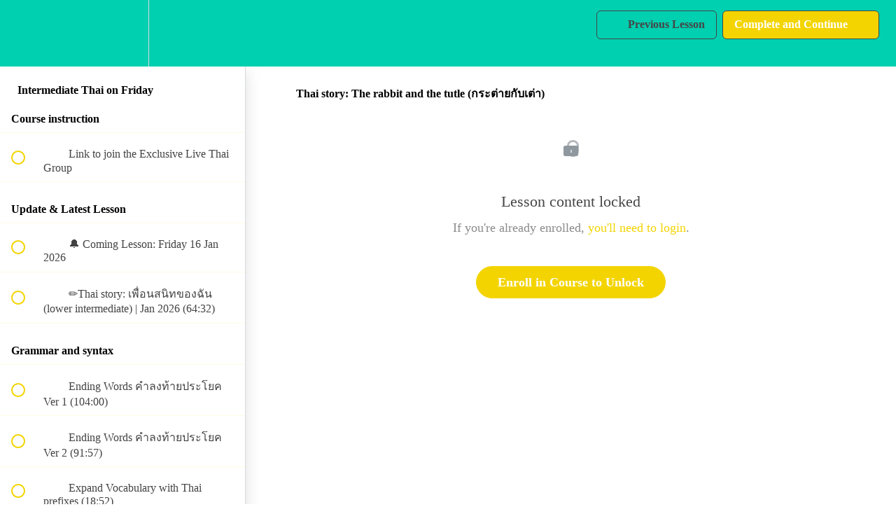

--- FILE ---
content_type: text/html; charset=utf-8
request_url: https://learn.bananathaischool.com/courses/intermediate-thai/lectures/39133639
body_size: 39407
content:
<!DOCTYPE html>
<html>
  <head>
    <script src="https://releases.transloadit.com/uppy/v4.18.0/uppy.min.js"></script><link rel="stylesheet" href="https://releases.transloadit.com/uppy/v4.18.0/uppy.min.css" />
    <link href='https://static-media.hotmart.com/l7qVOHDe1O96AOgt0rxGsRppt-w=/32x32/https://file-uploads.teachablecdn.com/31688489ed9b47f28cd95dde478b85a1/0952deac7f45437d912f0008fdb6f487' rel='icon' type='image/png'>

<link href='https://static-media.hotmart.com/b1ZLEX8n05IsiA_hzOY_HrpXVpg=/72x72/https://file-uploads.teachablecdn.com/31688489ed9b47f28cd95dde478b85a1/0952deac7f45437d912f0008fdb6f487' rel='apple-touch-icon' type='image/png'>

<link href='https://static-media.hotmart.com/xcjNTxu6YTZ-vktSl1vvnXQhLsc=/144x144/https://file-uploads.teachablecdn.com/31688489ed9b47f28cd95dde478b85a1/0952deac7f45437d912f0008fdb6f487' rel='apple-touch-icon' type='image/png'>

<link href='https://static-media.hotmart.com/l42nc1_PFqM70IBinUXkeU7p2a8=/320x345/https://uploads.teachablecdn.com/attachments/RJBkcv1TZKTLLHiugmAV_Header_BananaThai+Web.png' rel='apple-touch-startup-image' type='image/png'>

<link href='https://static-media.hotmart.com/vhbHqTuE5Z8ZfQbwkcFQH43w728=/640x690/https://uploads.teachablecdn.com/attachments/RJBkcv1TZKTLLHiugmAV_Header_BananaThai+Web.png' rel='apple-touch-startup-image' type='image/png'>

<meta name='apple-mobile-web-app-capable' content='yes' />
<meta charset="UTF-8">
<meta name="csrf-param" content="authenticity_token" />
<meta name="csrf-token" content="p_b1gh3bTLYMhtfrvbfzJb3lCyJkRipDs4Dl66S330dHyJlWdR7M28sObU7nzheJXpm4UmbbkBYpEG41hbTPmA" />
<link rel="stylesheet" href="https://fedora.teachablecdn.com/assets/bootstrap-748e653be2be27c8e709ced95eab64a05c870fcc9544b56e33dfe1a9a539317d.css" data-turbolinks-track="true" /><link href="https://teachable-themeable.learning.teachable.com/themecss/production/base.css?_=c56959d8ddeb&amp;brand_course_heading=%23000000&amp;brand_heading=%231C1C1C&amp;brand_homepage_heading=%231C1C1C&amp;brand_navbar_fixed_text=%23010101&amp;brand_navbar_text=%23454545&amp;brand_primary=%2300CFB0&amp;brand_secondary=%23F3D400&amp;brand_text=%23292929&amp;font=Raleway&amp;logged_out_homepage_background_image_overlay=0.0&amp;logged_out_homepage_background_image_url=https%3A%2F%2Fuploads.teachablecdn.com%2Fattachments%2FRJBkcv1TZKTLLHiugmAV_Header_BananaThai%2BWeb.png&amp;show_login=true&amp;show_signup=false" rel="stylesheet" data-turbolinks-track="true"></link>
<title>Thai story: The rabbit and the tutle (กระต่ายกับเต่า) | BananaThai</title>
<meta name="description" content="Enjoy unlimited exclusive Thai contents and participate in private Zoom group lessons with Kru Smuk on Fridays">
<link rel="canonical" href="https://learn.bananathaischool.com/courses/887710/lectures/39133639">
<meta property="og:description" content="Enjoy unlimited exclusive Thai contents and participate in private Zoom group lessons with Kru Smuk on Fridays">
<meta property="og:image" content="https://uploads.teachablecdn.com/attachments/MCm4qTU7T2cXdEkeqVtb_Lazy+Farang+Cover.png">
<meta property="og:title" content="Thai story: The rabbit and the tutle (กระต่ายกับเต่า)">
<meta property="og:type" content="website">
<meta property="og:url" content="https://learn.bananathaischool.com/courses/887710/lectures/39133639">
<meta name="brand_video_player_color" content="#09A59A">
<meta name="site_title" content="BananaThai">
<style></style>
<script src='//fast.wistia.com/assets/external/E-v1.js'></script>
<script
  src='https://www.recaptcha.net/recaptcha/api.js'
  async
  defer></script>



      <meta name="asset_host" content="https://fedora.teachablecdn.com">
     <script>
  (function () {
    const origCreateElement = Document.prototype.createElement;
    Document.prototype.createElement = function () {
      const el = origCreateElement.apply(this, arguments);
      if (arguments[0].toLowerCase() === "video") {
        const observer = new MutationObserver(() => {
          if (
            el.src &&
            el.src.startsWith("data:video") &&
            el.autoplay &&
            el.style.display === "none"
          ) {
            el.removeAttribute("autoplay");
            el.autoplay = false;
            el.style.display = "none";
            observer.disconnect();
          }
        });
        observer.observe(el, {
          attributes: true,
          attributeFilter: ["src", "autoplay", "style"],
        });
      }
      return el;
    };
  })();
</script>
<script src="https://fedora.teachablecdn.com/packs/student-globals--1463f1f1bdf1bb9a431c.js"></script><script src="https://fedora.teachablecdn.com/packs/student-legacy--38db0977d3748059802d.js"></script><script src="https://fedora.teachablecdn.com/packs/student--e4ea9b8f25228072afe8.js"></script>
<meta id='iris-url' data-iris-url=https://eventable.internal.teachable.com />
<script type="text/javascript">
  window.heap=window.heap||[],heap.load=function(e,t){window.heap.appid=e,window.heap.config=t=t||{};var r=document.createElement("script");r.type="text/javascript",r.async=!0,r.src="https://cdn.heapanalytics.com/js/heap-"+e+".js";var a=document.getElementsByTagName("script")[0];a.parentNode.insertBefore(r,a);for(var n=function(e){return function(){heap.push([e].concat(Array.prototype.slice.call(arguments,0)))}},p=["addEventProperties","addUserProperties","clearEventProperties","identify","resetIdentity","removeEventProperty","setEventProperties","track","unsetEventProperty"],o=0;o<p.length;o++)heap[p[o]]=n(p[o])},heap.load("318805607");
  window.heapShouldTrackUser = true;
</script>


<script type="text/javascript">
  var _user_id = ''; // Set to the user's ID, username, or email address, or '' if not yet known.
  var _session_id = '56d0896095e5639ff626958f6ed79cc0'; // Set to a unique session ID for the visitor's current browsing session.

  var _sift = window._sift = window._sift || [];
  _sift.push(['_setAccount', '2e541754ec']);
  _sift.push(['_setUserId', _user_id]);
  _sift.push(['_setSessionId', _session_id]);
  _sift.push(['_trackPageview']);

  (function() {
    function ls() {
      var e = document.createElement('script');
      e.src = 'https://cdn.sift.com/s.js';
      document.body.appendChild(e);
    }
    if (window.attachEvent) {
      window.attachEvent('onload', ls);
    } else {
      window.addEventListener('load', ls, false);
    }
  })();
</script>


<!-- Facebook Pixel Code -->
<script>
  !function(f,b,e,v,n,t,s)
  {if(f.fbq)return;n=f.fbq=function(){n.callMethod?
  n.callMethod.apply(n,arguments):n.queue.push(arguments)};
  if(!f._fbq)f._fbq=n;n.push=n;n.loaded=!0;n.version='2.0';
  n.queue=[];t=b.createElement(e);t.async=!0;
  t.src=v;s=b.getElementsByTagName(e)[0];
  s.parentNode.insertBefore(t,s)}(window, document,'script',
  'https://connect.facebook.net/en_US/fbevents.js');
  fbq('init', '621523534956911');
  fbq('track', 'PageView');
</script>
<noscript><img height="1" width="1" style="display:none"
  src="https://www.facebook.com/tr?id=621523534956911&ev=PageView&noscript=1"
/></noscript>
<!-- End Facebook Pixel Code -->

<script>

(function(i,s,o,g,r,a,m){i['GoogleAnalyticsObject']=r;i[r]=i[r]||function(){ (i[r].q=i[r].q||[]).push(arguments)},i[r].l=1*new Date();a=s.createElement(o), m=s.getElementsByTagName(o)[0];a.async=1;a.src=g;m.parentNode.insertBefore(a,m) })(window,document,'script','//www.google-analytics.com/analytics.js','ga');

ga('create', 'UA-120379884-1', 'auto', {'allowLinker': true});
ga('require', 'linker');
ga('linker:autoLink', ['http://learn.bananathaischool.com', 'https://sso.teachable.com'] );
ga('send', 'pageview');

</script>

<!-- Google Tag Manager -->
<script>(function(w,d,s,l,i){w[l]=w[l]||[];w[l].push({'gtm.start':
new Date().getTime(),event:'gtm.js'});var f=d.getElementsByTagName(s)[0],
j=d.createElement(s),dl=l!='dataLayer'?'&l='+l:'';j.async=true;j.src=
'https://www.googletagmanager.com/gtm.js?id='+i+dl;f.parentNode.insertBefore(j,f);
})(window,document,'script','dataLayer','GTM-NVPLNT9');</script>
<!-- End Google Tag Manager -->

<!-- Google tag (gtag.js) -->
<script async src="https://www.googletagmanager.com/gtag/js?id=G-0MMY304F8V"></script>
<script>
  window.dataLayer = window.dataLayer || [];
  function gtag(){dataLayer.push(arguments);}
  gtag('js', new Date());

  gtag('config', 'G-0MMY304F8V');
</script>

<!-- Google Tag Manager -->
<script>(function(w,d,s,l,i){w[l]=w[l]||[];w[l].push({'gtm.start':
new Date().getTime(),event:'gtm.js'});var f=d.getElementsByTagName(s)[0],
j=d.createElement(s),dl=l!='dataLayer'?'&l='+l:'';j.async=true;j.src=
'https://www.googletagmanager.com/gtm.js?id='+i+dl;f.parentNode.insertBefore(j,f);
})(window,document,'script','dataLayer','GTM-W32SR6X');</script>
<!-- End Google Tag Manager -->

<!-- Google Tag Manager (noscript) -->
<noscript><iframe src="https://www.googletagmanager.com/ns.html?id=GTM-W32SR6X"
height="0" width="0" style="display:none;visibility:hidden"></iframe></noscript>
<!-- End Google Tag Manager (noscript) -->


<!-- Google tag (gtag.js) -->
<script async src="https://www.googletagmanager.com/gtag/js?id=G-SL8LSCXHSV"></script>
<script>
  window.dataLayer = window.dataLayer || [];
  function gtag(){dataLayer.push(arguments);}
  gtag('js', new Date());

  gtag('config', 'G-SL8LSCXHSV', {
    'user_id': '',
    'school_id': '269394',
    'school_domain': 'learn.bananathaischool.com'
  });
</script>

<script async src="https://www.googletagmanager.com/gtag/js"></script>
<script>
  window.dataLayer = window.dataLayer || [];
  function gtag(){dataLayer.push(arguments);}
  gtag('set', 'linker', {'domains': ['learn.bananathaischool.com',  'sso.teachable.com', 'checkout.teachable.com']});
  gtag('js', new Date());

  var gtag_integration = 'G-L4LBX186DL'
  gtag('config', 'G-L4LBX186DL', { 'groups': 'GA4' });
</script>
<script>(function(w,d,s,l,i){w[l]=w[l]||[];w[l].push({'gtm.start':
  new Date().getTime(),event:'gtm.js'});var f=d.getElementsByTagName(s)[0],
  j=d.createElement(s),dl=l!='dataLayer'?'&l='+l:'';j.async=true;j.src=
  'https://www.googletagmanager.com/gtm.js?id='+i+dl;f.parentNode.insertBefore(j,f);
  })(window,document,'script','dataLayer','GTM-W32SR6X');

  var gtm_id = 'GTM-W32SR6X'
</script>
<!-- Facebook Pixel Code -->
<script>
  var ownerPixelId = '371282280093979'
  !function(f,b,e,v,n,t,s)
  {if(f.fbq)return;n=f.fbq=function(){n.callMethod?
  n.callMethod.apply(n,arguments):n.queue.push(arguments)};
  if(!f.fbq)f.fbq=n;n.push=n;n.loaded=!0;n.version='2.0';
  n.queue=[];t=b.createElement(e);t.async=!0;
  t.src=v;s=b.getElementsByTagName(e)[0];
  s.parentNode.insertBefore(t,s)}(window, document,'script',
  'https://connect.facebook.net/en_US/fbevents.js');
  fbq('dataProcessingOptions', ['LDU'], 0, 0);
  fbq('init', '371282280093979');
  fbq('track', 'PageView');
</script>
<noscript>
  <img height="1" width="1" style="display:none" src="https://www.facebook.com/tr?id=371282280093979&ev=PageView&noscript=1"/>
</noscript>

<!-- End Facebook Pixel Code -->


<meta http-equiv="X-UA-Compatible" content="IE=edge">
<script type="text/javascript">window.NREUM||(NREUM={});NREUM.info={"beacon":"bam.nr-data.net","errorBeacon":"bam.nr-data.net","licenseKey":"NRBR-08e3a2ada38dc55a529","applicationID":"1065060701","transactionName":"dAxdTUFZXVQEQh0JAFQXRktWRR5LCV9F","queueTime":0,"applicationTime":219,"agent":""}</script>
<script type="text/javascript">(window.NREUM||(NREUM={})).init={privacy:{cookies_enabled:true},ajax:{deny_list:["bam.nr-data.net"]},feature_flags:["soft_nav"],distributed_tracing:{enabled:true}};(window.NREUM||(NREUM={})).loader_config={agentID:"1103368432",accountID:"4102727",trustKey:"27503",xpid:"UAcHU1FRDxABVFdXBwcHUVQA",licenseKey:"NRBR-08e3a2ada38dc55a529",applicationID:"1065060701",browserID:"1103368432"};;/*! For license information please see nr-loader-spa-1.308.0.min.js.LICENSE.txt */
(()=>{var e,t,r={384:(e,t,r)=>{"use strict";r.d(t,{NT:()=>a,US:()=>u,Zm:()=>o,bQ:()=>d,dV:()=>c,pV:()=>l});var n=r(6154),i=r(1863),s=r(1910);const a={beacon:"bam.nr-data.net",errorBeacon:"bam.nr-data.net"};function o(){return n.gm.NREUM||(n.gm.NREUM={}),void 0===n.gm.newrelic&&(n.gm.newrelic=n.gm.NREUM),n.gm.NREUM}function c(){let e=o();return e.o||(e.o={ST:n.gm.setTimeout,SI:n.gm.setImmediate||n.gm.setInterval,CT:n.gm.clearTimeout,XHR:n.gm.XMLHttpRequest,REQ:n.gm.Request,EV:n.gm.Event,PR:n.gm.Promise,MO:n.gm.MutationObserver,FETCH:n.gm.fetch,WS:n.gm.WebSocket},(0,s.i)(...Object.values(e.o))),e}function d(e,t){let r=o();r.initializedAgents??={},t.initializedAt={ms:(0,i.t)(),date:new Date},r.initializedAgents[e]=t}function u(e,t){o()[e]=t}function l(){return function(){let e=o();const t=e.info||{};e.info={beacon:a.beacon,errorBeacon:a.errorBeacon,...t}}(),function(){let e=o();const t=e.init||{};e.init={...t}}(),c(),function(){let e=o();const t=e.loader_config||{};e.loader_config={...t}}(),o()}},782:(e,t,r)=>{"use strict";r.d(t,{T:()=>n});const n=r(860).K7.pageViewTiming},860:(e,t,r)=>{"use strict";r.d(t,{$J:()=>u,K7:()=>c,P3:()=>d,XX:()=>i,Yy:()=>o,df:()=>s,qY:()=>n,v4:()=>a});const n="events",i="jserrors",s="browser/blobs",a="rum",o="browser/logs",c={ajax:"ajax",genericEvents:"generic_events",jserrors:i,logging:"logging",metrics:"metrics",pageAction:"page_action",pageViewEvent:"page_view_event",pageViewTiming:"page_view_timing",sessionReplay:"session_replay",sessionTrace:"session_trace",softNav:"soft_navigations",spa:"spa"},d={[c.pageViewEvent]:1,[c.pageViewTiming]:2,[c.metrics]:3,[c.jserrors]:4,[c.spa]:5,[c.ajax]:6,[c.sessionTrace]:7,[c.softNav]:8,[c.sessionReplay]:9,[c.logging]:10,[c.genericEvents]:11},u={[c.pageViewEvent]:a,[c.pageViewTiming]:n,[c.ajax]:n,[c.spa]:n,[c.softNav]:n,[c.metrics]:i,[c.jserrors]:i,[c.sessionTrace]:s,[c.sessionReplay]:s,[c.logging]:o,[c.genericEvents]:"ins"}},944:(e,t,r)=>{"use strict";r.d(t,{R:()=>i});var n=r(3241);function i(e,t){"function"==typeof console.debug&&(console.debug("New Relic Warning: https://github.com/newrelic/newrelic-browser-agent/blob/main/docs/warning-codes.md#".concat(e),t),(0,n.W)({agentIdentifier:null,drained:null,type:"data",name:"warn",feature:"warn",data:{code:e,secondary:t}}))}},993:(e,t,r)=>{"use strict";r.d(t,{A$:()=>s,ET:()=>a,TZ:()=>o,p_:()=>i});var n=r(860);const i={ERROR:"ERROR",WARN:"WARN",INFO:"INFO",DEBUG:"DEBUG",TRACE:"TRACE"},s={OFF:0,ERROR:1,WARN:2,INFO:3,DEBUG:4,TRACE:5},a="log",o=n.K7.logging},1541:(e,t,r)=>{"use strict";r.d(t,{U:()=>i,f:()=>n});const n={MFE:"MFE",BA:"BA"};function i(e,t){if(2!==t?.harvestEndpointVersion)return{};const r=t.agentRef.runtime.appMetadata.agents[0].entityGuid;return e?{"source.id":e.id,"source.name":e.name,"source.type":e.type,"parent.id":e.parent?.id||r,"parent.type":e.parent?.type||n.BA}:{"entity.guid":r,appId:t.agentRef.info.applicationID}}},1687:(e,t,r)=>{"use strict";r.d(t,{Ak:()=>d,Ze:()=>h,x3:()=>u});var n=r(3241),i=r(7836),s=r(3606),a=r(860),o=r(2646);const c={};function d(e,t){const r={staged:!1,priority:a.P3[t]||0};l(e),c[e].get(t)||c[e].set(t,r)}function u(e,t){e&&c[e]&&(c[e].get(t)&&c[e].delete(t),p(e,t,!1),c[e].size&&f(e))}function l(e){if(!e)throw new Error("agentIdentifier required");c[e]||(c[e]=new Map)}function h(e="",t="feature",r=!1){if(l(e),!e||!c[e].get(t)||r)return p(e,t);c[e].get(t).staged=!0,f(e)}function f(e){const t=Array.from(c[e]);t.every(([e,t])=>t.staged)&&(t.sort((e,t)=>e[1].priority-t[1].priority),t.forEach(([t])=>{c[e].delete(t),p(e,t)}))}function p(e,t,r=!0){const a=e?i.ee.get(e):i.ee,c=s.i.handlers;if(!a.aborted&&a.backlog&&c){if((0,n.W)({agentIdentifier:e,type:"lifecycle",name:"drain",feature:t}),r){const e=a.backlog[t],r=c[t];if(r){for(let t=0;e&&t<e.length;++t)g(e[t],r);Object.entries(r).forEach(([e,t])=>{Object.values(t||{}).forEach(t=>{t[0]?.on&&t[0]?.context()instanceof o.y&&t[0].on(e,t[1])})})}}a.isolatedBacklog||delete c[t],a.backlog[t]=null,a.emit("drain-"+t,[])}}function g(e,t){var r=e[1];Object.values(t[r]||{}).forEach(t=>{var r=e[0];if(t[0]===r){var n=t[1],i=e[3],s=e[2];n.apply(i,s)}})}},1738:(e,t,r)=>{"use strict";r.d(t,{U:()=>f,Y:()=>h});var n=r(3241),i=r(9908),s=r(1863),a=r(944),o=r(5701),c=r(3969),d=r(8362),u=r(860),l=r(4261);function h(e,t,r,s){const h=s||r;!h||h[e]&&h[e]!==d.d.prototype[e]||(h[e]=function(){(0,i.p)(c.xV,["API/"+e+"/called"],void 0,u.K7.metrics,r.ee),(0,n.W)({agentIdentifier:r.agentIdentifier,drained:!!o.B?.[r.agentIdentifier],type:"data",name:"api",feature:l.Pl+e,data:{}});try{return t.apply(this,arguments)}catch(e){(0,a.R)(23,e)}})}function f(e,t,r,n,a){const o=e.info;null===r?delete o.jsAttributes[t]:o.jsAttributes[t]=r,(a||null===r)&&(0,i.p)(l.Pl+n,[(0,s.t)(),t,r],void 0,"session",e.ee)}},1741:(e,t,r)=>{"use strict";r.d(t,{W:()=>s});var n=r(944),i=r(4261);class s{#e(e,...t){if(this[e]!==s.prototype[e])return this[e](...t);(0,n.R)(35,e)}addPageAction(e,t){return this.#e(i.hG,e,t)}register(e){return this.#e(i.eY,e)}recordCustomEvent(e,t){return this.#e(i.fF,e,t)}setPageViewName(e,t){return this.#e(i.Fw,e,t)}setCustomAttribute(e,t,r){return this.#e(i.cD,e,t,r)}noticeError(e,t){return this.#e(i.o5,e,t)}setUserId(e,t=!1){return this.#e(i.Dl,e,t)}setApplicationVersion(e){return this.#e(i.nb,e)}setErrorHandler(e){return this.#e(i.bt,e)}addRelease(e,t){return this.#e(i.k6,e,t)}log(e,t){return this.#e(i.$9,e,t)}start(){return this.#e(i.d3)}finished(e){return this.#e(i.BL,e)}recordReplay(){return this.#e(i.CH)}pauseReplay(){return this.#e(i.Tb)}addToTrace(e){return this.#e(i.U2,e)}setCurrentRouteName(e){return this.#e(i.PA,e)}interaction(e){return this.#e(i.dT,e)}wrapLogger(e,t,r){return this.#e(i.Wb,e,t,r)}measure(e,t){return this.#e(i.V1,e,t)}consent(e){return this.#e(i.Pv,e)}}},1863:(e,t,r)=>{"use strict";function n(){return Math.floor(performance.now())}r.d(t,{t:()=>n})},1910:(e,t,r)=>{"use strict";r.d(t,{i:()=>s});var n=r(944);const i=new Map;function s(...e){return e.every(e=>{if(i.has(e))return i.get(e);const t="function"==typeof e?e.toString():"",r=t.includes("[native code]"),s=t.includes("nrWrapper");return r||s||(0,n.R)(64,e?.name||t),i.set(e,r),r})}},2555:(e,t,r)=>{"use strict";r.d(t,{D:()=>o,f:()=>a});var n=r(384),i=r(8122);const s={beacon:n.NT.beacon,errorBeacon:n.NT.errorBeacon,licenseKey:void 0,applicationID:void 0,sa:void 0,queueTime:void 0,applicationTime:void 0,ttGuid:void 0,user:void 0,account:void 0,product:void 0,extra:void 0,jsAttributes:{},userAttributes:void 0,atts:void 0,transactionName:void 0,tNamePlain:void 0};function a(e){try{return!!e.licenseKey&&!!e.errorBeacon&&!!e.applicationID}catch(e){return!1}}const o=e=>(0,i.a)(e,s)},2614:(e,t,r)=>{"use strict";r.d(t,{BB:()=>a,H3:()=>n,g:()=>d,iL:()=>c,tS:()=>o,uh:()=>i,wk:()=>s});const n="NRBA",i="SESSION",s=144e5,a=18e5,o={STARTED:"session-started",PAUSE:"session-pause",RESET:"session-reset",RESUME:"session-resume",UPDATE:"session-update"},c={SAME_TAB:"same-tab",CROSS_TAB:"cross-tab"},d={OFF:0,FULL:1,ERROR:2}},2646:(e,t,r)=>{"use strict";r.d(t,{y:()=>n});class n{constructor(e){this.contextId=e}}},2843:(e,t,r)=>{"use strict";r.d(t,{G:()=>s,u:()=>i});var n=r(3878);function i(e,t=!1,r,i){(0,n.DD)("visibilitychange",function(){if(t)return void("hidden"===document.visibilityState&&e());e(document.visibilityState)},r,i)}function s(e,t,r){(0,n.sp)("pagehide",e,t,r)}},3241:(e,t,r)=>{"use strict";r.d(t,{W:()=>s});var n=r(6154);const i="newrelic";function s(e={}){try{n.gm.dispatchEvent(new CustomEvent(i,{detail:e}))}catch(e){}}},3304:(e,t,r)=>{"use strict";r.d(t,{A:()=>s});var n=r(7836);const i=()=>{const e=new WeakSet;return(t,r)=>{if("object"==typeof r&&null!==r){if(e.has(r))return;e.add(r)}return r}};function s(e){try{return JSON.stringify(e,i())??""}catch(e){try{n.ee.emit("internal-error",[e])}catch(e){}return""}}},3333:(e,t,r)=>{"use strict";r.d(t,{$v:()=>u,TZ:()=>n,Xh:()=>c,Zp:()=>i,kd:()=>d,mq:()=>o,nf:()=>a,qN:()=>s});const n=r(860).K7.genericEvents,i=["auxclick","click","copy","keydown","paste","scrollend"],s=["focus","blur"],a=4,o=1e3,c=2e3,d=["PageAction","UserAction","BrowserPerformance"],u={RESOURCES:"experimental.resources",REGISTER:"register"}},3434:(e,t,r)=>{"use strict";r.d(t,{Jt:()=>s,YM:()=>d});var n=r(7836),i=r(5607);const s="nr@original:".concat(i.W),a=50;var o=Object.prototype.hasOwnProperty,c=!1;function d(e,t){return e||(e=n.ee),r.inPlace=function(e,t,n,i,s){n||(n="");const a="-"===n.charAt(0);for(let o=0;o<t.length;o++){const c=t[o],d=e[c];l(d)||(e[c]=r(d,a?c+n:n,i,c,s))}},r.flag=s,r;function r(t,r,n,c,d){return l(t)?t:(r||(r=""),nrWrapper[s]=t,function(e,t,r){if(Object.defineProperty&&Object.keys)try{return Object.keys(e).forEach(function(r){Object.defineProperty(t,r,{get:function(){return e[r]},set:function(t){return e[r]=t,t}})}),t}catch(e){u([e],r)}for(var n in e)o.call(e,n)&&(t[n]=e[n])}(t,nrWrapper,e),nrWrapper);function nrWrapper(){var s,o,l,h;let f;try{o=this,s=[...arguments],l="function"==typeof n?n(s,o):n||{}}catch(t){u([t,"",[s,o,c],l],e)}i(r+"start",[s,o,c],l,d);const p=performance.now();let g;try{return h=t.apply(o,s),g=performance.now(),h}catch(e){throw g=performance.now(),i(r+"err",[s,o,e],l,d),f=e,f}finally{const e=g-p,t={start:p,end:g,duration:e,isLongTask:e>=a,methodName:c,thrownError:f};t.isLongTask&&i("long-task",[t,o],l,d),i(r+"end",[s,o,h],l,d)}}}function i(r,n,i,s){if(!c||t){var a=c;c=!0;try{e.emit(r,n,i,t,s)}catch(t){u([t,r,n,i],e)}c=a}}}function u(e,t){t||(t=n.ee);try{t.emit("internal-error",e)}catch(e){}}function l(e){return!(e&&"function"==typeof e&&e.apply&&!e[s])}},3606:(e,t,r)=>{"use strict";r.d(t,{i:()=>s});var n=r(9908);s.on=a;var i=s.handlers={};function s(e,t,r,s){a(s||n.d,i,e,t,r)}function a(e,t,r,i,s){s||(s="feature"),e||(e=n.d);var a=t[s]=t[s]||{};(a[r]=a[r]||[]).push([e,i])}},3738:(e,t,r)=>{"use strict";r.d(t,{He:()=>i,Kp:()=>o,Lc:()=>d,Rz:()=>u,TZ:()=>n,bD:()=>s,d3:()=>a,jx:()=>l,sl:()=>h,uP:()=>c});const n=r(860).K7.sessionTrace,i="bstResource",s="resource",a="-start",o="-end",c="fn"+a,d="fn"+o,u="pushState",l=1e3,h=3e4},3785:(e,t,r)=>{"use strict";r.d(t,{R:()=>c,b:()=>d});var n=r(9908),i=r(1863),s=r(860),a=r(3969),o=r(993);function c(e,t,r={},c=o.p_.INFO,d=!0,u,l=(0,i.t)()){(0,n.p)(a.xV,["API/logging/".concat(c.toLowerCase(),"/called")],void 0,s.K7.metrics,e),(0,n.p)(o.ET,[l,t,r,c,d,u],void 0,s.K7.logging,e)}function d(e){return"string"==typeof e&&Object.values(o.p_).some(t=>t===e.toUpperCase().trim())}},3878:(e,t,r)=>{"use strict";function n(e,t){return{capture:e,passive:!1,signal:t}}function i(e,t,r=!1,i){window.addEventListener(e,t,n(r,i))}function s(e,t,r=!1,i){document.addEventListener(e,t,n(r,i))}r.d(t,{DD:()=>s,jT:()=>n,sp:()=>i})},3962:(e,t,r)=>{"use strict";r.d(t,{AM:()=>a,O2:()=>l,OV:()=>s,Qu:()=>h,TZ:()=>c,ih:()=>f,pP:()=>o,t1:()=>u,tC:()=>i,wD:()=>d});var n=r(860);const i=["click","keydown","submit"],s="popstate",a="api",o="initialPageLoad",c=n.K7.softNav,d=5e3,u=500,l={INITIAL_PAGE_LOAD:"",ROUTE_CHANGE:1,UNSPECIFIED:2},h={INTERACTION:1,AJAX:2,CUSTOM_END:3,CUSTOM_TRACER:4},f={IP:"in progress",PF:"pending finish",FIN:"finished",CAN:"cancelled"}},3969:(e,t,r)=>{"use strict";r.d(t,{TZ:()=>n,XG:()=>o,rs:()=>i,xV:()=>a,z_:()=>s});const n=r(860).K7.metrics,i="sm",s="cm",a="storeSupportabilityMetrics",o="storeEventMetrics"},4234:(e,t,r)=>{"use strict";r.d(t,{W:()=>s});var n=r(7836),i=r(1687);class s{constructor(e,t){this.agentIdentifier=e,this.ee=n.ee.get(e),this.featureName=t,this.blocked=!1}deregisterDrain(){(0,i.x3)(this.agentIdentifier,this.featureName)}}},4261:(e,t,r)=>{"use strict";r.d(t,{$9:()=>u,BL:()=>c,CH:()=>p,Dl:()=>R,Fw:()=>w,PA:()=>v,Pl:()=>n,Pv:()=>A,Tb:()=>h,U2:()=>a,V1:()=>E,Wb:()=>T,bt:()=>y,cD:()=>b,d3:()=>x,dT:()=>d,eY:()=>g,fF:()=>f,hG:()=>s,hw:()=>i,k6:()=>o,nb:()=>m,o5:()=>l});const n="api-",i=n+"ixn-",s="addPageAction",a="addToTrace",o="addRelease",c="finished",d="interaction",u="log",l="noticeError",h="pauseReplay",f="recordCustomEvent",p="recordReplay",g="register",m="setApplicationVersion",v="setCurrentRouteName",b="setCustomAttribute",y="setErrorHandler",w="setPageViewName",R="setUserId",x="start",T="wrapLogger",E="measure",A="consent"},5205:(e,t,r)=>{"use strict";r.d(t,{j:()=>S});var n=r(384),i=r(1741);var s=r(2555),a=r(3333);const o=e=>{if(!e||"string"!=typeof e)return!1;try{document.createDocumentFragment().querySelector(e)}catch{return!1}return!0};var c=r(2614),d=r(944),u=r(8122);const l="[data-nr-mask]",h=e=>(0,u.a)(e,(()=>{const e={feature_flags:[],experimental:{allow_registered_children:!1,resources:!1},mask_selector:"*",block_selector:"[data-nr-block]",mask_input_options:{color:!1,date:!1,"datetime-local":!1,email:!1,month:!1,number:!1,range:!1,search:!1,tel:!1,text:!1,time:!1,url:!1,week:!1,textarea:!1,select:!1,password:!0}};return{ajax:{deny_list:void 0,block_internal:!0,enabled:!0,autoStart:!0},api:{get allow_registered_children(){return e.feature_flags.includes(a.$v.REGISTER)||e.experimental.allow_registered_children},set allow_registered_children(t){e.experimental.allow_registered_children=t},duplicate_registered_data:!1},browser_consent_mode:{enabled:!1},distributed_tracing:{enabled:void 0,exclude_newrelic_header:void 0,cors_use_newrelic_header:void 0,cors_use_tracecontext_headers:void 0,allowed_origins:void 0},get feature_flags(){return e.feature_flags},set feature_flags(t){e.feature_flags=t},generic_events:{enabled:!0,autoStart:!0},harvest:{interval:30},jserrors:{enabled:!0,autoStart:!0},logging:{enabled:!0,autoStart:!0},metrics:{enabled:!0,autoStart:!0},obfuscate:void 0,page_action:{enabled:!0},page_view_event:{enabled:!0,autoStart:!0},page_view_timing:{enabled:!0,autoStart:!0},performance:{capture_marks:!1,capture_measures:!1,capture_detail:!0,resources:{get enabled(){return e.feature_flags.includes(a.$v.RESOURCES)||e.experimental.resources},set enabled(t){e.experimental.resources=t},asset_types:[],first_party_domains:[],ignore_newrelic:!0}},privacy:{cookies_enabled:!0},proxy:{assets:void 0,beacon:void 0},session:{expiresMs:c.wk,inactiveMs:c.BB},session_replay:{autoStart:!0,enabled:!1,preload:!1,sampling_rate:10,error_sampling_rate:100,collect_fonts:!1,inline_images:!1,fix_stylesheets:!0,mask_all_inputs:!0,get mask_text_selector(){return e.mask_selector},set mask_text_selector(t){o(t)?e.mask_selector="".concat(t,",").concat(l):""===t||null===t?e.mask_selector=l:(0,d.R)(5,t)},get block_class(){return"nr-block"},get ignore_class(){return"nr-ignore"},get mask_text_class(){return"nr-mask"},get block_selector(){return e.block_selector},set block_selector(t){o(t)?e.block_selector+=",".concat(t):""!==t&&(0,d.R)(6,t)},get mask_input_options(){return e.mask_input_options},set mask_input_options(t){t&&"object"==typeof t?e.mask_input_options={...t,password:!0}:(0,d.R)(7,t)}},session_trace:{enabled:!0,autoStart:!0},soft_navigations:{enabled:!0,autoStart:!0},spa:{enabled:!0,autoStart:!0},ssl:void 0,user_actions:{enabled:!0,elementAttributes:["id","className","tagName","type"]}}})());var f=r(6154),p=r(9324);let g=0;const m={buildEnv:p.F3,distMethod:p.Xs,version:p.xv,originTime:f.WN},v={consented:!1},b={appMetadata:{},get consented(){return this.session?.state?.consent||v.consented},set consented(e){v.consented=e},customTransaction:void 0,denyList:void 0,disabled:!1,harvester:void 0,isolatedBacklog:!1,isRecording:!1,loaderType:void 0,maxBytes:3e4,obfuscator:void 0,onerror:void 0,ptid:void 0,releaseIds:{},session:void 0,timeKeeper:void 0,registeredEntities:[],jsAttributesMetadata:{bytes:0},get harvestCount(){return++g}},y=e=>{const t=(0,u.a)(e,b),r=Object.keys(m).reduce((e,t)=>(e[t]={value:m[t],writable:!1,configurable:!0,enumerable:!0},e),{});return Object.defineProperties(t,r)};var w=r(5701);const R=e=>{const t=e.startsWith("http");e+="/",r.p=t?e:"https://"+e};var x=r(7836),T=r(3241);const E={accountID:void 0,trustKey:void 0,agentID:void 0,licenseKey:void 0,applicationID:void 0,xpid:void 0},A=e=>(0,u.a)(e,E),_=new Set;function S(e,t={},r,a){let{init:o,info:c,loader_config:d,runtime:u={},exposed:l=!0}=t;if(!c){const e=(0,n.pV)();o=e.init,c=e.info,d=e.loader_config}e.init=h(o||{}),e.loader_config=A(d||{}),c.jsAttributes??={},f.bv&&(c.jsAttributes.isWorker=!0),e.info=(0,s.D)(c);const p=e.init,g=[c.beacon,c.errorBeacon];_.has(e.agentIdentifier)||(p.proxy.assets&&(R(p.proxy.assets),g.push(p.proxy.assets)),p.proxy.beacon&&g.push(p.proxy.beacon),e.beacons=[...g],function(e){const t=(0,n.pV)();Object.getOwnPropertyNames(i.W.prototype).forEach(r=>{const n=i.W.prototype[r];if("function"!=typeof n||"constructor"===n)return;let s=t[r];e[r]&&!1!==e.exposed&&"micro-agent"!==e.runtime?.loaderType&&(t[r]=(...t)=>{const n=e[r](...t);return s?s(...t):n})})}(e),(0,n.US)("activatedFeatures",w.B)),u.denyList=[...p.ajax.deny_list||[],...p.ajax.block_internal?g:[]],u.ptid=e.agentIdentifier,u.loaderType=r,e.runtime=y(u),_.has(e.agentIdentifier)||(e.ee=x.ee.get(e.agentIdentifier),e.exposed=l,(0,T.W)({agentIdentifier:e.agentIdentifier,drained:!!w.B?.[e.agentIdentifier],type:"lifecycle",name:"initialize",feature:void 0,data:e.config})),_.add(e.agentIdentifier)}},5270:(e,t,r)=>{"use strict";r.d(t,{Aw:()=>a,SR:()=>s,rF:()=>o});var n=r(384),i=r(7767);function s(e){return!!(0,n.dV)().o.MO&&(0,i.V)(e)&&!0===e?.session_trace.enabled}function a(e){return!0===e?.session_replay.preload&&s(e)}function o(e,t){try{if("string"==typeof t?.type){if("password"===t.type.toLowerCase())return"*".repeat(e?.length||0);if(void 0!==t?.dataset?.nrUnmask||t?.classList?.contains("nr-unmask"))return e}}catch(e){}return"string"==typeof e?e.replace(/[\S]/g,"*"):"*".repeat(e?.length||0)}},5289:(e,t,r)=>{"use strict";r.d(t,{GG:()=>a,Qr:()=>c,sB:()=>o});var n=r(3878),i=r(6389);function s(){return"undefined"==typeof document||"complete"===document.readyState}function a(e,t){if(s())return e();const r=(0,i.J)(e),a=setInterval(()=>{s()&&(clearInterval(a),r())},500);(0,n.sp)("load",r,t)}function o(e){if(s())return e();(0,n.DD)("DOMContentLoaded",e)}function c(e){if(s())return e();(0,n.sp)("popstate",e)}},5607:(e,t,r)=>{"use strict";r.d(t,{W:()=>n});const n=(0,r(9566).bz)()},5701:(e,t,r)=>{"use strict";r.d(t,{B:()=>s,t:()=>a});var n=r(3241);const i=new Set,s={};function a(e,t){const r=t.agentIdentifier;s[r]??={},e&&"object"==typeof e&&(i.has(r)||(t.ee.emit("rumresp",[e]),s[r]=e,i.add(r),(0,n.W)({agentIdentifier:r,loaded:!0,drained:!0,type:"lifecycle",name:"load",feature:void 0,data:e})))}},6154:(e,t,r)=>{"use strict";r.d(t,{OF:()=>d,RI:()=>i,WN:()=>h,bv:()=>s,eN:()=>f,gm:()=>a,lR:()=>l,m:()=>c,mw:()=>o,sb:()=>u});var n=r(1863);const i="undefined"!=typeof window&&!!window.document,s="undefined"!=typeof WorkerGlobalScope&&("undefined"!=typeof self&&self instanceof WorkerGlobalScope&&self.navigator instanceof WorkerNavigator||"undefined"!=typeof globalThis&&globalThis instanceof WorkerGlobalScope&&globalThis.navigator instanceof WorkerNavigator),a=i?window:"undefined"!=typeof WorkerGlobalScope&&("undefined"!=typeof self&&self instanceof WorkerGlobalScope&&self||"undefined"!=typeof globalThis&&globalThis instanceof WorkerGlobalScope&&globalThis),o=Boolean("hidden"===a?.document?.visibilityState),c=""+a?.location,d=/iPad|iPhone|iPod/.test(a.navigator?.userAgent),u=d&&"undefined"==typeof SharedWorker,l=(()=>{const e=a.navigator?.userAgent?.match(/Firefox[/\s](\d+\.\d+)/);return Array.isArray(e)&&e.length>=2?+e[1]:0})(),h=Date.now()-(0,n.t)(),f=()=>"undefined"!=typeof PerformanceNavigationTiming&&a?.performance?.getEntriesByType("navigation")?.[0]?.responseStart},6344:(e,t,r)=>{"use strict";r.d(t,{BB:()=>u,Qb:()=>l,TZ:()=>i,Ug:()=>a,Vh:()=>s,_s:()=>o,bc:()=>d,yP:()=>c});var n=r(2614);const i=r(860).K7.sessionReplay,s="errorDuringReplay",a=.12,o={DomContentLoaded:0,Load:1,FullSnapshot:2,IncrementalSnapshot:3,Meta:4,Custom:5},c={[n.g.ERROR]:15e3,[n.g.FULL]:3e5,[n.g.OFF]:0},d={RESET:{message:"Session was reset",sm:"Reset"},IMPORT:{message:"Recorder failed to import",sm:"Import"},TOO_MANY:{message:"429: Too Many Requests",sm:"Too-Many"},TOO_BIG:{message:"Payload was too large",sm:"Too-Big"},CROSS_TAB:{message:"Session Entity was set to OFF on another tab",sm:"Cross-Tab"},ENTITLEMENTS:{message:"Session Replay is not allowed and will not be started",sm:"Entitlement"}},u=5e3,l={API:"api",RESUME:"resume",SWITCH_TO_FULL:"switchToFull",INITIALIZE:"initialize",PRELOAD:"preload"}},6389:(e,t,r)=>{"use strict";function n(e,t=500,r={}){const n=r?.leading||!1;let i;return(...r)=>{n&&void 0===i&&(e.apply(this,r),i=setTimeout(()=>{i=clearTimeout(i)},t)),n||(clearTimeout(i),i=setTimeout(()=>{e.apply(this,r)},t))}}function i(e){let t=!1;return(...r)=>{t||(t=!0,e.apply(this,r))}}r.d(t,{J:()=>i,s:()=>n})},6630:(e,t,r)=>{"use strict";r.d(t,{T:()=>n});const n=r(860).K7.pageViewEvent},6774:(e,t,r)=>{"use strict";r.d(t,{T:()=>n});const n=r(860).K7.jserrors},7295:(e,t,r)=>{"use strict";r.d(t,{Xv:()=>a,gX:()=>i,iW:()=>s});var n=[];function i(e){if(!e||s(e))return!1;if(0===n.length)return!0;if("*"===n[0].hostname)return!1;for(var t=0;t<n.length;t++){var r=n[t];if(r.hostname.test(e.hostname)&&r.pathname.test(e.pathname))return!1}return!0}function s(e){return void 0===e.hostname}function a(e){if(n=[],e&&e.length)for(var t=0;t<e.length;t++){let r=e[t];if(!r)continue;if("*"===r)return void(n=[{hostname:"*"}]);0===r.indexOf("http://")?r=r.substring(7):0===r.indexOf("https://")&&(r=r.substring(8));const i=r.indexOf("/");let s,a;i>0?(s=r.substring(0,i),a=r.substring(i)):(s=r,a="*");let[c]=s.split(":");n.push({hostname:o(c),pathname:o(a,!0)})}}function o(e,t=!1){const r=e.replace(/[.+?^${}()|[\]\\]/g,e=>"\\"+e).replace(/\*/g,".*?");return new RegExp((t?"^":"")+r+"$")}},7485:(e,t,r)=>{"use strict";r.d(t,{D:()=>i});var n=r(6154);function i(e){if(0===(e||"").indexOf("data:"))return{protocol:"data"};try{const t=new URL(e,location.href),r={port:t.port,hostname:t.hostname,pathname:t.pathname,search:t.search,protocol:t.protocol.slice(0,t.protocol.indexOf(":")),sameOrigin:t.protocol===n.gm?.location?.protocol&&t.host===n.gm?.location?.host};return r.port&&""!==r.port||("http:"===t.protocol&&(r.port="80"),"https:"===t.protocol&&(r.port="443")),r.pathname&&""!==r.pathname?r.pathname.startsWith("/")||(r.pathname="/".concat(r.pathname)):r.pathname="/",r}catch(e){return{}}}},7699:(e,t,r)=>{"use strict";r.d(t,{It:()=>s,KC:()=>o,No:()=>i,qh:()=>a});var n=r(860);const i=16e3,s=1e6,a="SESSION_ERROR",o={[n.K7.logging]:!0,[n.K7.genericEvents]:!1,[n.K7.jserrors]:!1,[n.K7.ajax]:!1}},7767:(e,t,r)=>{"use strict";r.d(t,{V:()=>i});var n=r(6154);const i=e=>n.RI&&!0===e?.privacy.cookies_enabled},7836:(e,t,r)=>{"use strict";r.d(t,{P:()=>o,ee:()=>c});var n=r(384),i=r(8990),s=r(2646),a=r(5607);const o="nr@context:".concat(a.W),c=function e(t,r){var n={},a={},u={},l=!1;try{l=16===r.length&&d.initializedAgents?.[r]?.runtime.isolatedBacklog}catch(e){}var h={on:p,addEventListener:p,removeEventListener:function(e,t){var r=n[e];if(!r)return;for(var i=0;i<r.length;i++)r[i]===t&&r.splice(i,1)},emit:function(e,r,n,i,s){!1!==s&&(s=!0);if(c.aborted&&!i)return;t&&s&&t.emit(e,r,n);var o=f(n);g(e).forEach(e=>{e.apply(o,r)});var d=v()[a[e]];d&&d.push([h,e,r,o]);return o},get:m,listeners:g,context:f,buffer:function(e,t){const r=v();if(t=t||"feature",h.aborted)return;Object.entries(e||{}).forEach(([e,n])=>{a[n]=t,t in r||(r[t]=[])})},abort:function(){h._aborted=!0,Object.keys(h.backlog).forEach(e=>{delete h.backlog[e]})},isBuffering:function(e){return!!v()[a[e]]},debugId:r,backlog:l?{}:t&&"object"==typeof t.backlog?t.backlog:{},isolatedBacklog:l};return Object.defineProperty(h,"aborted",{get:()=>{let e=h._aborted||!1;return e||(t&&(e=t.aborted),e)}}),h;function f(e){return e&&e instanceof s.y?e:e?(0,i.I)(e,o,()=>new s.y(o)):new s.y(o)}function p(e,t){n[e]=g(e).concat(t)}function g(e){return n[e]||[]}function m(t){return u[t]=u[t]||e(h,t)}function v(){return h.backlog}}(void 0,"globalEE"),d=(0,n.Zm)();d.ee||(d.ee=c)},8122:(e,t,r)=>{"use strict";r.d(t,{a:()=>i});var n=r(944);function i(e,t){try{if(!e||"object"!=typeof e)return(0,n.R)(3);if(!t||"object"!=typeof t)return(0,n.R)(4);const r=Object.create(Object.getPrototypeOf(t),Object.getOwnPropertyDescriptors(t)),s=0===Object.keys(r).length?e:r;for(let a in s)if(void 0!==e[a])try{if(null===e[a]){r[a]=null;continue}Array.isArray(e[a])&&Array.isArray(t[a])?r[a]=Array.from(new Set([...e[a],...t[a]])):"object"==typeof e[a]&&"object"==typeof t[a]?r[a]=i(e[a],t[a]):r[a]=e[a]}catch(e){r[a]||(0,n.R)(1,e)}return r}catch(e){(0,n.R)(2,e)}}},8139:(e,t,r)=>{"use strict";r.d(t,{u:()=>h});var n=r(7836),i=r(3434),s=r(8990),a=r(6154);const o={},c=a.gm.XMLHttpRequest,d="addEventListener",u="removeEventListener",l="nr@wrapped:".concat(n.P);function h(e){var t=function(e){return(e||n.ee).get("events")}(e);if(o[t.debugId]++)return t;o[t.debugId]=1;var r=(0,i.YM)(t,!0);function h(e){r.inPlace(e,[d,u],"-",p)}function p(e,t){return e[1]}return"getPrototypeOf"in Object&&(a.RI&&f(document,h),c&&f(c.prototype,h),f(a.gm,h)),t.on(d+"-start",function(e,t){var n=e[1];if(null!==n&&("function"==typeof n||"object"==typeof n)&&"newrelic"!==e[0]){var i=(0,s.I)(n,l,function(){var e={object:function(){if("function"!=typeof n.handleEvent)return;return n.handleEvent.apply(n,arguments)},function:n}[typeof n];return e?r(e,"fn-",null,e.name||"anonymous"):n});this.wrapped=e[1]=i}}),t.on(u+"-start",function(e){e[1]=this.wrapped||e[1]}),t}function f(e,t,...r){let n=e;for(;"object"==typeof n&&!Object.prototype.hasOwnProperty.call(n,d);)n=Object.getPrototypeOf(n);n&&t(n,...r)}},8362:(e,t,r)=>{"use strict";r.d(t,{d:()=>s});var n=r(9566),i=r(1741);class s extends i.W{agentIdentifier=(0,n.LA)(16)}},8374:(e,t,r)=>{r.nc=(()=>{try{return document?.currentScript?.nonce}catch(e){}return""})()},8990:(e,t,r)=>{"use strict";r.d(t,{I:()=>i});var n=Object.prototype.hasOwnProperty;function i(e,t,r){if(n.call(e,t))return e[t];var i=r();if(Object.defineProperty&&Object.keys)try{return Object.defineProperty(e,t,{value:i,writable:!0,enumerable:!1}),i}catch(e){}return e[t]=i,i}},9119:(e,t,r)=>{"use strict";r.d(t,{L:()=>s});var n=/([^?#]*)[^#]*(#[^?]*|$).*/,i=/([^?#]*)().*/;function s(e,t){return e?e.replace(t?n:i,"$1$2"):e}},9300:(e,t,r)=>{"use strict";r.d(t,{T:()=>n});const n=r(860).K7.ajax},9324:(e,t,r)=>{"use strict";r.d(t,{AJ:()=>a,F3:()=>i,Xs:()=>s,Yq:()=>o,xv:()=>n});const n="1.308.0",i="PROD",s="CDN",a="@newrelic/rrweb",o="1.0.1"},9566:(e,t,r)=>{"use strict";r.d(t,{LA:()=>o,ZF:()=>c,bz:()=>a,el:()=>d});var n=r(6154);const i="xxxxxxxx-xxxx-4xxx-yxxx-xxxxxxxxxxxx";function s(e,t){return e?15&e[t]:16*Math.random()|0}function a(){const e=n.gm?.crypto||n.gm?.msCrypto;let t,r=0;return e&&e.getRandomValues&&(t=e.getRandomValues(new Uint8Array(30))),i.split("").map(e=>"x"===e?s(t,r++).toString(16):"y"===e?(3&s()|8).toString(16):e).join("")}function o(e){const t=n.gm?.crypto||n.gm?.msCrypto;let r,i=0;t&&t.getRandomValues&&(r=t.getRandomValues(new Uint8Array(e)));const a=[];for(var o=0;o<e;o++)a.push(s(r,i++).toString(16));return a.join("")}function c(){return o(16)}function d(){return o(32)}},9908:(e,t,r)=>{"use strict";r.d(t,{d:()=>n,p:()=>i});var n=r(7836).ee.get("handle");function i(e,t,r,i,s){s?(s.buffer([e],i),s.emit(e,t,r)):(n.buffer([e],i),n.emit(e,t,r))}}},n={};function i(e){var t=n[e];if(void 0!==t)return t.exports;var s=n[e]={exports:{}};return r[e](s,s.exports,i),s.exports}i.m=r,i.d=(e,t)=>{for(var r in t)i.o(t,r)&&!i.o(e,r)&&Object.defineProperty(e,r,{enumerable:!0,get:t[r]})},i.f={},i.e=e=>Promise.all(Object.keys(i.f).reduce((t,r)=>(i.f[r](e,t),t),[])),i.u=e=>({212:"nr-spa-compressor",249:"nr-spa-recorder",478:"nr-spa"}[e]+"-1.308.0.min.js"),i.o=(e,t)=>Object.prototype.hasOwnProperty.call(e,t),e={},t="NRBA-1.308.0.PROD:",i.l=(r,n,s,a)=>{if(e[r])e[r].push(n);else{var o,c;if(void 0!==s)for(var d=document.getElementsByTagName("script"),u=0;u<d.length;u++){var l=d[u];if(l.getAttribute("src")==r||l.getAttribute("data-webpack")==t+s){o=l;break}}if(!o){c=!0;var h={478:"sha512-RSfSVnmHk59T/uIPbdSE0LPeqcEdF4/+XhfJdBuccH5rYMOEZDhFdtnh6X6nJk7hGpzHd9Ujhsy7lZEz/ORYCQ==",249:"sha512-ehJXhmntm85NSqW4MkhfQqmeKFulra3klDyY0OPDUE+sQ3GokHlPh1pmAzuNy//3j4ac6lzIbmXLvGQBMYmrkg==",212:"sha512-B9h4CR46ndKRgMBcK+j67uSR2RCnJfGefU+A7FrgR/k42ovXy5x/MAVFiSvFxuVeEk/pNLgvYGMp1cBSK/G6Fg=="};(o=document.createElement("script")).charset="utf-8",i.nc&&o.setAttribute("nonce",i.nc),o.setAttribute("data-webpack",t+s),o.src=r,0!==o.src.indexOf(window.location.origin+"/")&&(o.crossOrigin="anonymous"),h[a]&&(o.integrity=h[a])}e[r]=[n];var f=(t,n)=>{o.onerror=o.onload=null,clearTimeout(p);var i=e[r];if(delete e[r],o.parentNode&&o.parentNode.removeChild(o),i&&i.forEach(e=>e(n)),t)return t(n)},p=setTimeout(f.bind(null,void 0,{type:"timeout",target:o}),12e4);o.onerror=f.bind(null,o.onerror),o.onload=f.bind(null,o.onload),c&&document.head.appendChild(o)}},i.r=e=>{"undefined"!=typeof Symbol&&Symbol.toStringTag&&Object.defineProperty(e,Symbol.toStringTag,{value:"Module"}),Object.defineProperty(e,"__esModule",{value:!0})},i.p="https://js-agent.newrelic.com/",(()=>{var e={38:0,788:0};i.f.j=(t,r)=>{var n=i.o(e,t)?e[t]:void 0;if(0!==n)if(n)r.push(n[2]);else{var s=new Promise((r,i)=>n=e[t]=[r,i]);r.push(n[2]=s);var a=i.p+i.u(t),o=new Error;i.l(a,r=>{if(i.o(e,t)&&(0!==(n=e[t])&&(e[t]=void 0),n)){var s=r&&("load"===r.type?"missing":r.type),a=r&&r.target&&r.target.src;o.message="Loading chunk "+t+" failed: ("+s+": "+a+")",o.name="ChunkLoadError",o.type=s,o.request=a,n[1](o)}},"chunk-"+t,t)}};var t=(t,r)=>{var n,s,[a,o,c]=r,d=0;if(a.some(t=>0!==e[t])){for(n in o)i.o(o,n)&&(i.m[n]=o[n]);if(c)c(i)}for(t&&t(r);d<a.length;d++)s=a[d],i.o(e,s)&&e[s]&&e[s][0](),e[s]=0},r=self["webpackChunk:NRBA-1.308.0.PROD"]=self["webpackChunk:NRBA-1.308.0.PROD"]||[];r.forEach(t.bind(null,0)),r.push=t.bind(null,r.push.bind(r))})(),(()=>{"use strict";i(8374);var e=i(8362),t=i(860);const r=Object.values(t.K7);var n=i(5205);var s=i(9908),a=i(1863),o=i(4261),c=i(1738);var d=i(1687),u=i(4234),l=i(5289),h=i(6154),f=i(944),p=i(5270),g=i(7767),m=i(6389),v=i(7699);class b extends u.W{constructor(e,t){super(e.agentIdentifier,t),this.agentRef=e,this.abortHandler=void 0,this.featAggregate=void 0,this.loadedSuccessfully=void 0,this.onAggregateImported=new Promise(e=>{this.loadedSuccessfully=e}),this.deferred=Promise.resolve(),!1===e.init[this.featureName].autoStart?this.deferred=new Promise((t,r)=>{this.ee.on("manual-start-all",(0,m.J)(()=>{(0,d.Ak)(e.agentIdentifier,this.featureName),t()}))}):(0,d.Ak)(e.agentIdentifier,t)}importAggregator(e,t,r={}){if(this.featAggregate)return;const n=async()=>{let n;await this.deferred;try{if((0,g.V)(e.init)){const{setupAgentSession:t}=await i.e(478).then(i.bind(i,8766));n=t(e)}}catch(e){(0,f.R)(20,e),this.ee.emit("internal-error",[e]),(0,s.p)(v.qh,[e],void 0,this.featureName,this.ee)}try{if(!this.#t(this.featureName,n,e.init))return(0,d.Ze)(this.agentIdentifier,this.featureName),void this.loadedSuccessfully(!1);const{Aggregate:i}=await t();this.featAggregate=new i(e,r),e.runtime.harvester.initializedAggregates.push(this.featAggregate),this.loadedSuccessfully(!0)}catch(e){(0,f.R)(34,e),this.abortHandler?.(),(0,d.Ze)(this.agentIdentifier,this.featureName,!0),this.loadedSuccessfully(!1),this.ee&&this.ee.abort()}};h.RI?(0,l.GG)(()=>n(),!0):n()}#t(e,r,n){if(this.blocked)return!1;switch(e){case t.K7.sessionReplay:return(0,p.SR)(n)&&!!r;case t.K7.sessionTrace:return!!r;default:return!0}}}var y=i(6630),w=i(2614),R=i(3241);class x extends b{static featureName=y.T;constructor(e){var t;super(e,y.T),this.setupInspectionEvents(e.agentIdentifier),t=e,(0,c.Y)(o.Fw,function(e,r){"string"==typeof e&&("/"!==e.charAt(0)&&(e="/"+e),t.runtime.customTransaction=(r||"http://custom.transaction")+e,(0,s.p)(o.Pl+o.Fw,[(0,a.t)()],void 0,void 0,t.ee))},t),this.importAggregator(e,()=>i.e(478).then(i.bind(i,2467)))}setupInspectionEvents(e){const t=(t,r)=>{t&&(0,R.W)({agentIdentifier:e,timeStamp:t.timeStamp,loaded:"complete"===t.target.readyState,type:"window",name:r,data:t.target.location+""})};(0,l.sB)(e=>{t(e,"DOMContentLoaded")}),(0,l.GG)(e=>{t(e,"load")}),(0,l.Qr)(e=>{t(e,"navigate")}),this.ee.on(w.tS.UPDATE,(t,r)=>{(0,R.W)({agentIdentifier:e,type:"lifecycle",name:"session",data:r})})}}var T=i(384);class E extends e.d{constructor(e){var t;(super(),h.gm)?(this.features={},(0,T.bQ)(this.agentIdentifier,this),this.desiredFeatures=new Set(e.features||[]),this.desiredFeatures.add(x),(0,n.j)(this,e,e.loaderType||"agent"),t=this,(0,c.Y)(o.cD,function(e,r,n=!1){if("string"==typeof e){if(["string","number","boolean"].includes(typeof r)||null===r)return(0,c.U)(t,e,r,o.cD,n);(0,f.R)(40,typeof r)}else(0,f.R)(39,typeof e)},t),function(e){(0,c.Y)(o.Dl,function(t,r=!1){if("string"!=typeof t&&null!==t)return void(0,f.R)(41,typeof t);const n=e.info.jsAttributes["enduser.id"];r&&null!=n&&n!==t?(0,s.p)(o.Pl+"setUserIdAndResetSession",[t],void 0,"session",e.ee):(0,c.U)(e,"enduser.id",t,o.Dl,!0)},e)}(this),function(e){(0,c.Y)(o.nb,function(t){if("string"==typeof t||null===t)return(0,c.U)(e,"application.version",t,o.nb,!1);(0,f.R)(42,typeof t)},e)}(this),function(e){(0,c.Y)(o.d3,function(){e.ee.emit("manual-start-all")},e)}(this),function(e){(0,c.Y)(o.Pv,function(t=!0){if("boolean"==typeof t){if((0,s.p)(o.Pl+o.Pv,[t],void 0,"session",e.ee),e.runtime.consented=t,t){const t=e.features.page_view_event;t.onAggregateImported.then(e=>{const r=t.featAggregate;e&&!r.sentRum&&r.sendRum()})}}else(0,f.R)(65,typeof t)},e)}(this),this.run()):(0,f.R)(21)}get config(){return{info:this.info,init:this.init,loader_config:this.loader_config,runtime:this.runtime}}get api(){return this}run(){try{const e=function(e){const t={};return r.forEach(r=>{t[r]=!!e[r]?.enabled}),t}(this.init),n=[...this.desiredFeatures];n.sort((e,r)=>t.P3[e.featureName]-t.P3[r.featureName]),n.forEach(r=>{if(!e[r.featureName]&&r.featureName!==t.K7.pageViewEvent)return;if(r.featureName===t.K7.spa)return void(0,f.R)(67);const n=function(e){switch(e){case t.K7.ajax:return[t.K7.jserrors];case t.K7.sessionTrace:return[t.K7.ajax,t.K7.pageViewEvent];case t.K7.sessionReplay:return[t.K7.sessionTrace];case t.K7.pageViewTiming:return[t.K7.pageViewEvent];default:return[]}}(r.featureName).filter(e=>!(e in this.features));n.length>0&&(0,f.R)(36,{targetFeature:r.featureName,missingDependencies:n}),this.features[r.featureName]=new r(this)})}catch(e){(0,f.R)(22,e);for(const e in this.features)this.features[e].abortHandler?.();const t=(0,T.Zm)();delete t.initializedAgents[this.agentIdentifier]?.features,delete this.sharedAggregator;return t.ee.get(this.agentIdentifier).abort(),!1}}}var A=i(2843),_=i(782);class S extends b{static featureName=_.T;constructor(e){super(e,_.T),h.RI&&((0,A.u)(()=>(0,s.p)("docHidden",[(0,a.t)()],void 0,_.T,this.ee),!0),(0,A.G)(()=>(0,s.p)("winPagehide",[(0,a.t)()],void 0,_.T,this.ee)),this.importAggregator(e,()=>i.e(478).then(i.bind(i,9917))))}}var O=i(3969);class I extends b{static featureName=O.TZ;constructor(e){super(e,O.TZ),h.RI&&document.addEventListener("securitypolicyviolation",e=>{(0,s.p)(O.xV,["Generic/CSPViolation/Detected"],void 0,this.featureName,this.ee)}),this.importAggregator(e,()=>i.e(478).then(i.bind(i,6555)))}}var N=i(6774),P=i(3878),k=i(3304);class D{constructor(e,t,r,n,i){this.name="UncaughtError",this.message="string"==typeof e?e:(0,k.A)(e),this.sourceURL=t,this.line=r,this.column=n,this.__newrelic=i}}function C(e){return M(e)?e:new D(void 0!==e?.message?e.message:e,e?.filename||e?.sourceURL,e?.lineno||e?.line,e?.colno||e?.col,e?.__newrelic,e?.cause)}function j(e){const t="Unhandled Promise Rejection: ";if(!e?.reason)return;if(M(e.reason)){try{e.reason.message.startsWith(t)||(e.reason.message=t+e.reason.message)}catch(e){}return C(e.reason)}const r=C(e.reason);return(r.message||"").startsWith(t)||(r.message=t+r.message),r}function L(e){if(e.error instanceof SyntaxError&&!/:\d+$/.test(e.error.stack?.trim())){const t=new D(e.message,e.filename,e.lineno,e.colno,e.error.__newrelic,e.cause);return t.name=SyntaxError.name,t}return M(e.error)?e.error:C(e)}function M(e){return e instanceof Error&&!!e.stack}function H(e,r,n,i,o=(0,a.t)()){"string"==typeof e&&(e=new Error(e)),(0,s.p)("err",[e,o,!1,r,n.runtime.isRecording,void 0,i],void 0,t.K7.jserrors,n.ee),(0,s.p)("uaErr",[],void 0,t.K7.genericEvents,n.ee)}var B=i(1541),K=i(993),W=i(3785);function U(e,{customAttributes:t={},level:r=K.p_.INFO}={},n,i,s=(0,a.t)()){(0,W.R)(n.ee,e,t,r,!1,i,s)}function F(e,r,n,i,c=(0,a.t)()){(0,s.p)(o.Pl+o.hG,[c,e,r,i],void 0,t.K7.genericEvents,n.ee)}function V(e,r,n,i,c=(0,a.t)()){const{start:d,end:u,customAttributes:l}=r||{},h={customAttributes:l||{}};if("object"!=typeof h.customAttributes||"string"!=typeof e||0===e.length)return void(0,f.R)(57);const p=(e,t)=>null==e?t:"number"==typeof e?e:e instanceof PerformanceMark?e.startTime:Number.NaN;if(h.start=p(d,0),h.end=p(u,c),Number.isNaN(h.start)||Number.isNaN(h.end))(0,f.R)(57);else{if(h.duration=h.end-h.start,!(h.duration<0))return(0,s.p)(o.Pl+o.V1,[h,e,i],void 0,t.K7.genericEvents,n.ee),h;(0,f.R)(58)}}function G(e,r={},n,i,c=(0,a.t)()){(0,s.p)(o.Pl+o.fF,[c,e,r,i],void 0,t.K7.genericEvents,n.ee)}function z(e){(0,c.Y)(o.eY,function(t){return Y(e,t)},e)}function Y(e,r,n){(0,f.R)(54,"newrelic.register"),r||={},r.type=B.f.MFE,r.licenseKey||=e.info.licenseKey,r.blocked=!1,r.parent=n||{},Array.isArray(r.tags)||(r.tags=[]);const i={};r.tags.forEach(e=>{"name"!==e&&"id"!==e&&(i["source.".concat(e)]=!0)}),r.isolated??=!0;let o=()=>{};const c=e.runtime.registeredEntities;if(!r.isolated){const e=c.find(({metadata:{target:{id:e}}})=>e===r.id&&!r.isolated);if(e)return e}const d=e=>{r.blocked=!0,o=e};function u(e){return"string"==typeof e&&!!e.trim()&&e.trim().length<501||"number"==typeof e}e.init.api.allow_registered_children||d((0,m.J)(()=>(0,f.R)(55))),u(r.id)&&u(r.name)||d((0,m.J)(()=>(0,f.R)(48,r)));const l={addPageAction:(t,n={})=>g(F,[t,{...i,...n},e],r),deregister:()=>{d((0,m.J)(()=>(0,f.R)(68)))},log:(t,n={})=>g(U,[t,{...n,customAttributes:{...i,...n.customAttributes||{}}},e],r),measure:(t,n={})=>g(V,[t,{...n,customAttributes:{...i,...n.customAttributes||{}}},e],r),noticeError:(t,n={})=>g(H,[t,{...i,...n},e],r),register:(t={})=>g(Y,[e,t],l.metadata.target),recordCustomEvent:(t,n={})=>g(G,[t,{...i,...n},e],r),setApplicationVersion:e=>p("application.version",e),setCustomAttribute:(e,t)=>p(e,t),setUserId:e=>p("enduser.id",e),metadata:{customAttributes:i,target:r}},h=()=>(r.blocked&&o(),r.blocked);h()||c.push(l);const p=(e,t)=>{h()||(i[e]=t)},g=(r,n,i)=>{if(h())return;const o=(0,a.t)();(0,s.p)(O.xV,["API/register/".concat(r.name,"/called")],void 0,t.K7.metrics,e.ee);try{if(e.init.api.duplicate_registered_data&&"register"!==r.name){let e=n;if(n[1]instanceof Object){const t={"child.id":i.id,"child.type":i.type};e="customAttributes"in n[1]?[n[0],{...n[1],customAttributes:{...n[1].customAttributes,...t}},...n.slice(2)]:[n[0],{...n[1],...t},...n.slice(2)]}r(...e,void 0,o)}return r(...n,i,o)}catch(e){(0,f.R)(50,e)}};return l}class Z extends b{static featureName=N.T;constructor(e){var t;super(e,N.T),t=e,(0,c.Y)(o.o5,(e,r)=>H(e,r,t),t),function(e){(0,c.Y)(o.bt,function(t){e.runtime.onerror=t},e)}(e),function(e){let t=0;(0,c.Y)(o.k6,function(e,r){++t>10||(this.runtime.releaseIds[e.slice(-200)]=(""+r).slice(-200))},e)}(e),z(e);try{this.removeOnAbort=new AbortController}catch(e){}this.ee.on("internal-error",(t,r)=>{this.abortHandler&&(0,s.p)("ierr",[C(t),(0,a.t)(),!0,{},e.runtime.isRecording,r],void 0,this.featureName,this.ee)}),h.gm.addEventListener("unhandledrejection",t=>{this.abortHandler&&(0,s.p)("err",[j(t),(0,a.t)(),!1,{unhandledPromiseRejection:1},e.runtime.isRecording],void 0,this.featureName,this.ee)},(0,P.jT)(!1,this.removeOnAbort?.signal)),h.gm.addEventListener("error",t=>{this.abortHandler&&(0,s.p)("err",[L(t),(0,a.t)(),!1,{},e.runtime.isRecording],void 0,this.featureName,this.ee)},(0,P.jT)(!1,this.removeOnAbort?.signal)),this.abortHandler=this.#r,this.importAggregator(e,()=>i.e(478).then(i.bind(i,2176)))}#r(){this.removeOnAbort?.abort(),this.abortHandler=void 0}}var q=i(8990);let X=1;function J(e){const t=typeof e;return!e||"object"!==t&&"function"!==t?-1:e===h.gm?0:(0,q.I)(e,"nr@id",function(){return X++})}function Q(e){if("string"==typeof e&&e.length)return e.length;if("object"==typeof e){if("undefined"!=typeof ArrayBuffer&&e instanceof ArrayBuffer&&e.byteLength)return e.byteLength;if("undefined"!=typeof Blob&&e instanceof Blob&&e.size)return e.size;if(!("undefined"!=typeof FormData&&e instanceof FormData))try{return(0,k.A)(e).length}catch(e){return}}}var ee=i(8139),te=i(7836),re=i(3434);const ne={},ie=["open","send"];function se(e){var t=e||te.ee;const r=function(e){return(e||te.ee).get("xhr")}(t);if(void 0===h.gm.XMLHttpRequest)return r;if(ne[r.debugId]++)return r;ne[r.debugId]=1,(0,ee.u)(t);var n=(0,re.YM)(r),i=h.gm.XMLHttpRequest,s=h.gm.MutationObserver,a=h.gm.Promise,o=h.gm.setInterval,c="readystatechange",d=["onload","onerror","onabort","onloadstart","onloadend","onprogress","ontimeout"],u=[],l=h.gm.XMLHttpRequest=function(e){const t=new i(e),s=r.context(t);try{r.emit("new-xhr",[t],s),t.addEventListener(c,(a=s,function(){var e=this;e.readyState>3&&!a.resolved&&(a.resolved=!0,r.emit("xhr-resolved",[],e)),n.inPlace(e,d,"fn-",y)}),(0,P.jT)(!1))}catch(e){(0,f.R)(15,e);try{r.emit("internal-error",[e])}catch(e){}}var a;return t};function p(e,t){n.inPlace(t,["onreadystatechange"],"fn-",y)}if(function(e,t){for(var r in e)t[r]=e[r]}(i,l),l.prototype=i.prototype,n.inPlace(l.prototype,ie,"-xhr-",y),r.on("send-xhr-start",function(e,t){p(e,t),function(e){u.push(e),s&&(g?g.then(b):o?o(b):(m=-m,v.data=m))}(t)}),r.on("open-xhr-start",p),s){var g=a&&a.resolve();if(!o&&!a){var m=1,v=document.createTextNode(m);new s(b).observe(v,{characterData:!0})}}else t.on("fn-end",function(e){e[0]&&e[0].type===c||b()});function b(){for(var e=0;e<u.length;e++)p(0,u[e]);u.length&&(u=[])}function y(e,t){return t}return r}var ae="fetch-",oe=ae+"body-",ce=["arrayBuffer","blob","json","text","formData"],de=h.gm.Request,ue=h.gm.Response,le="prototype";const he={};function fe(e){const t=function(e){return(e||te.ee).get("fetch")}(e);if(!(de&&ue&&h.gm.fetch))return t;if(he[t.debugId]++)return t;function r(e,r,n){var i=e[r];"function"==typeof i&&(e[r]=function(){var e,r=[...arguments],s={};t.emit(n+"before-start",[r],s),s[te.P]&&s[te.P].dt&&(e=s[te.P].dt);var a=i.apply(this,r);return t.emit(n+"start",[r,e],a),a.then(function(e){return t.emit(n+"end",[null,e],a),e},function(e){throw t.emit(n+"end",[e],a),e})})}return he[t.debugId]=1,ce.forEach(e=>{r(de[le],e,oe),r(ue[le],e,oe)}),r(h.gm,"fetch",ae),t.on(ae+"end",function(e,r){var n=this;if(r){var i=r.headers.get("content-length");null!==i&&(n.rxSize=i),t.emit(ae+"done",[null,r],n)}else t.emit(ae+"done",[e],n)}),t}var pe=i(7485),ge=i(9566);class me{constructor(e){this.agentRef=e}generateTracePayload(e){const t=this.agentRef.loader_config;if(!this.shouldGenerateTrace(e)||!t)return null;var r=(t.accountID||"").toString()||null,n=(t.agentID||"").toString()||null,i=(t.trustKey||"").toString()||null;if(!r||!n)return null;var s=(0,ge.ZF)(),a=(0,ge.el)(),o=Date.now(),c={spanId:s,traceId:a,timestamp:o};return(e.sameOrigin||this.isAllowedOrigin(e)&&this.useTraceContextHeadersForCors())&&(c.traceContextParentHeader=this.generateTraceContextParentHeader(s,a),c.traceContextStateHeader=this.generateTraceContextStateHeader(s,o,r,n,i)),(e.sameOrigin&&!this.excludeNewrelicHeader()||!e.sameOrigin&&this.isAllowedOrigin(e)&&this.useNewrelicHeaderForCors())&&(c.newrelicHeader=this.generateTraceHeader(s,a,o,r,n,i)),c}generateTraceContextParentHeader(e,t){return"00-"+t+"-"+e+"-01"}generateTraceContextStateHeader(e,t,r,n,i){return i+"@nr=0-1-"+r+"-"+n+"-"+e+"----"+t}generateTraceHeader(e,t,r,n,i,s){if(!("function"==typeof h.gm?.btoa))return null;var a={v:[0,1],d:{ty:"Browser",ac:n,ap:i,id:e,tr:t,ti:r}};return s&&n!==s&&(a.d.tk=s),btoa((0,k.A)(a))}shouldGenerateTrace(e){return this.agentRef.init?.distributed_tracing?.enabled&&this.isAllowedOrigin(e)}isAllowedOrigin(e){var t=!1;const r=this.agentRef.init?.distributed_tracing;if(e.sameOrigin)t=!0;else if(r?.allowed_origins instanceof Array)for(var n=0;n<r.allowed_origins.length;n++){var i=(0,pe.D)(r.allowed_origins[n]);if(e.hostname===i.hostname&&e.protocol===i.protocol&&e.port===i.port){t=!0;break}}return t}excludeNewrelicHeader(){var e=this.agentRef.init?.distributed_tracing;return!!e&&!!e.exclude_newrelic_header}useNewrelicHeaderForCors(){var e=this.agentRef.init?.distributed_tracing;return!!e&&!1!==e.cors_use_newrelic_header}useTraceContextHeadersForCors(){var e=this.agentRef.init?.distributed_tracing;return!!e&&!!e.cors_use_tracecontext_headers}}var ve=i(9300),be=i(7295);function ye(e){return"string"==typeof e?e:e instanceof(0,T.dV)().o.REQ?e.url:h.gm?.URL&&e instanceof URL?e.href:void 0}var we=["load","error","abort","timeout"],Re=we.length,xe=(0,T.dV)().o.REQ,Te=(0,T.dV)().o.XHR;const Ee="X-NewRelic-App-Data";class Ae extends b{static featureName=ve.T;constructor(e){super(e,ve.T),this.dt=new me(e),this.handler=(e,t,r,n)=>(0,s.p)(e,t,r,n,this.ee);try{const e={xmlhttprequest:"xhr",fetch:"fetch",beacon:"beacon"};h.gm?.performance?.getEntriesByType("resource").forEach(r=>{if(r.initiatorType in e&&0!==r.responseStatus){const n={status:r.responseStatus},i={rxSize:r.transferSize,duration:Math.floor(r.duration),cbTime:0};_e(n,r.name),this.handler("xhr",[n,i,r.startTime,r.responseEnd,e[r.initiatorType]],void 0,t.K7.ajax)}})}catch(e){}fe(this.ee),se(this.ee),function(e,r,n,i){function o(e){var t=this;t.totalCbs=0,t.called=0,t.cbTime=0,t.end=T,t.ended=!1,t.xhrGuids={},t.lastSize=null,t.loadCaptureCalled=!1,t.params=this.params||{},t.metrics=this.metrics||{},t.latestLongtaskEnd=0,e.addEventListener("load",function(r){E(t,e)},(0,P.jT)(!1)),h.lR||e.addEventListener("progress",function(e){t.lastSize=e.loaded},(0,P.jT)(!1))}function c(e){this.params={method:e[0]},_e(this,e[1]),this.metrics={}}function d(t,r){e.loader_config.xpid&&this.sameOrigin&&r.setRequestHeader("X-NewRelic-ID",e.loader_config.xpid);var n=i.generateTracePayload(this.parsedOrigin);if(n){var s=!1;n.newrelicHeader&&(r.setRequestHeader("newrelic",n.newrelicHeader),s=!0),n.traceContextParentHeader&&(r.setRequestHeader("traceparent",n.traceContextParentHeader),n.traceContextStateHeader&&r.setRequestHeader("tracestate",n.traceContextStateHeader),s=!0),s&&(this.dt=n)}}function u(e,t){var n=this.metrics,i=e[0],s=this;if(n&&i){var o=Q(i);o&&(n.txSize=o)}this.startTime=(0,a.t)(),this.body=i,this.listener=function(e){try{"abort"!==e.type||s.loadCaptureCalled||(s.params.aborted=!0),("load"!==e.type||s.called===s.totalCbs&&(s.onloadCalled||"function"!=typeof t.onload)&&"function"==typeof s.end)&&s.end(t)}catch(e){try{r.emit("internal-error",[e])}catch(e){}}};for(var c=0;c<Re;c++)t.addEventListener(we[c],this.listener,(0,P.jT)(!1))}function l(e,t,r){this.cbTime+=e,t?this.onloadCalled=!0:this.called+=1,this.called!==this.totalCbs||!this.onloadCalled&&"function"==typeof r.onload||"function"!=typeof this.end||this.end(r)}function f(e,t){var r=""+J(e)+!!t;this.xhrGuids&&!this.xhrGuids[r]&&(this.xhrGuids[r]=!0,this.totalCbs+=1)}function p(e,t){var r=""+J(e)+!!t;this.xhrGuids&&this.xhrGuids[r]&&(delete this.xhrGuids[r],this.totalCbs-=1)}function g(){this.endTime=(0,a.t)()}function m(e,t){t instanceof Te&&"load"===e[0]&&r.emit("xhr-load-added",[e[1],e[2]],t)}function v(e,t){t instanceof Te&&"load"===e[0]&&r.emit("xhr-load-removed",[e[1],e[2]],t)}function b(e,t,r){t instanceof Te&&("onload"===r&&(this.onload=!0),("load"===(e[0]&&e[0].type)||this.onload)&&(this.xhrCbStart=(0,a.t)()))}function y(e,t){this.xhrCbStart&&r.emit("xhr-cb-time",[(0,a.t)()-this.xhrCbStart,this.onload,t],t)}function w(e){var t,r=e[1]||{};if("string"==typeof e[0]?0===(t=e[0]).length&&h.RI&&(t=""+h.gm.location.href):e[0]&&e[0].url?t=e[0].url:h.gm?.URL&&e[0]&&e[0]instanceof URL?t=e[0].href:"function"==typeof e[0].toString&&(t=e[0].toString()),"string"==typeof t&&0!==t.length){t&&(this.parsedOrigin=(0,pe.D)(t),this.sameOrigin=this.parsedOrigin.sameOrigin);var n=i.generateTracePayload(this.parsedOrigin);if(n&&(n.newrelicHeader||n.traceContextParentHeader))if(e[0]&&e[0].headers)o(e[0].headers,n)&&(this.dt=n);else{var s={};for(var a in r)s[a]=r[a];s.headers=new Headers(r.headers||{}),o(s.headers,n)&&(this.dt=n),e.length>1?e[1]=s:e.push(s)}}function o(e,t){var r=!1;return t.newrelicHeader&&(e.set("newrelic",t.newrelicHeader),r=!0),t.traceContextParentHeader&&(e.set("traceparent",t.traceContextParentHeader),t.traceContextStateHeader&&e.set("tracestate",t.traceContextStateHeader),r=!0),r}}function R(e,t){this.params={},this.metrics={},this.startTime=(0,a.t)(),this.dt=t,e.length>=1&&(this.target=e[0]),e.length>=2&&(this.opts=e[1]);var r=this.opts||{},n=this.target;_e(this,ye(n));var i=(""+(n&&n instanceof xe&&n.method||r.method||"GET")).toUpperCase();this.params.method=i,this.body=r.body,this.txSize=Q(r.body)||0}function x(e,r){if(this.endTime=(0,a.t)(),this.params||(this.params={}),(0,be.iW)(this.params))return;let i;this.params.status=r?r.status:0,"string"==typeof this.rxSize&&this.rxSize.length>0&&(i=+this.rxSize);const s={txSize:this.txSize,rxSize:i,duration:(0,a.t)()-this.startTime};n("xhr",[this.params,s,this.startTime,this.endTime,"fetch"],this,t.K7.ajax)}function T(e){const r=this.params,i=this.metrics;if(!this.ended){this.ended=!0;for(let t=0;t<Re;t++)e.removeEventListener(we[t],this.listener,!1);r.aborted||(0,be.iW)(r)||(i.duration=(0,a.t)()-this.startTime,this.loadCaptureCalled||4!==e.readyState?null==r.status&&(r.status=0):E(this,e),i.cbTime=this.cbTime,n("xhr",[r,i,this.startTime,this.endTime,"xhr"],this,t.K7.ajax))}}function E(e,n){e.params.status=n.status;var i=function(e,t){var r=e.responseType;return"json"===r&&null!==t?t:"arraybuffer"===r||"blob"===r||"json"===r?Q(e.response):"text"===r||""===r||void 0===r?Q(e.responseText):void 0}(n,e.lastSize);if(i&&(e.metrics.rxSize=i),e.sameOrigin&&n.getAllResponseHeaders().indexOf(Ee)>=0){var a=n.getResponseHeader(Ee);a&&((0,s.p)(O.rs,["Ajax/CrossApplicationTracing/Header/Seen"],void 0,t.K7.metrics,r),e.params.cat=a.split(", ").pop())}e.loadCaptureCalled=!0}r.on("new-xhr",o),r.on("open-xhr-start",c),r.on("open-xhr-end",d),r.on("send-xhr-start",u),r.on("xhr-cb-time",l),r.on("xhr-load-added",f),r.on("xhr-load-removed",p),r.on("xhr-resolved",g),r.on("addEventListener-end",m),r.on("removeEventListener-end",v),r.on("fn-end",y),r.on("fetch-before-start",w),r.on("fetch-start",R),r.on("fn-start",b),r.on("fetch-done",x)}(e,this.ee,this.handler,this.dt),this.importAggregator(e,()=>i.e(478).then(i.bind(i,3845)))}}function _e(e,t){var r=(0,pe.D)(t),n=e.params||e;n.hostname=r.hostname,n.port=r.port,n.protocol=r.protocol,n.host=r.hostname+":"+r.port,n.pathname=r.pathname,e.parsedOrigin=r,e.sameOrigin=r.sameOrigin}const Se={},Oe=["pushState","replaceState"];function Ie(e){const t=function(e){return(e||te.ee).get("history")}(e);return!h.RI||Se[t.debugId]++||(Se[t.debugId]=1,(0,re.YM)(t).inPlace(window.history,Oe,"-")),t}var Ne=i(3738);function Pe(e){(0,c.Y)(o.BL,function(r=Date.now()){const n=r-h.WN;n<0&&(0,f.R)(62,r),(0,s.p)(O.XG,[o.BL,{time:n}],void 0,t.K7.metrics,e.ee),e.addToTrace({name:o.BL,start:r,origin:"nr"}),(0,s.p)(o.Pl+o.hG,[n,o.BL],void 0,t.K7.genericEvents,e.ee)},e)}const{He:ke,bD:De,d3:Ce,Kp:je,TZ:Le,Lc:Me,uP:He,Rz:Be}=Ne;class Ke extends b{static featureName=Le;constructor(e){var r;super(e,Le),r=e,(0,c.Y)(o.U2,function(e){if(!(e&&"object"==typeof e&&e.name&&e.start))return;const n={n:e.name,s:e.start-h.WN,e:(e.end||e.start)-h.WN,o:e.origin||"",t:"api"};n.s<0||n.e<0||n.e<n.s?(0,f.R)(61,{start:n.s,end:n.e}):(0,s.p)("bstApi",[n],void 0,t.K7.sessionTrace,r.ee)},r),Pe(e);if(!(0,g.V)(e.init))return void this.deregisterDrain();const n=this.ee;let d;Ie(n),this.eventsEE=(0,ee.u)(n),this.eventsEE.on(He,function(e,t){this.bstStart=(0,a.t)()}),this.eventsEE.on(Me,function(e,r){(0,s.p)("bst",[e[0],r,this.bstStart,(0,a.t)()],void 0,t.K7.sessionTrace,n)}),n.on(Be+Ce,function(e){this.time=(0,a.t)(),this.startPath=location.pathname+location.hash}),n.on(Be+je,function(e){(0,s.p)("bstHist",[location.pathname+location.hash,this.startPath,this.time],void 0,t.K7.sessionTrace,n)});try{d=new PerformanceObserver(e=>{const r=e.getEntries();(0,s.p)(ke,[r],void 0,t.K7.sessionTrace,n)}),d.observe({type:De,buffered:!0})}catch(e){}this.importAggregator(e,()=>i.e(478).then(i.bind(i,6974)),{resourceObserver:d})}}var We=i(6344);class Ue extends b{static featureName=We.TZ;#n;recorder;constructor(e){var r;let n;super(e,We.TZ),r=e,(0,c.Y)(o.CH,function(){(0,s.p)(o.CH,[],void 0,t.K7.sessionReplay,r.ee)},r),function(e){(0,c.Y)(o.Tb,function(){(0,s.p)(o.Tb,[],void 0,t.K7.sessionReplay,e.ee)},e)}(e);try{n=JSON.parse(localStorage.getItem("".concat(w.H3,"_").concat(w.uh)))}catch(e){}(0,p.SR)(e.init)&&this.ee.on(o.CH,()=>this.#i()),this.#s(n)&&this.importRecorder().then(e=>{e.startRecording(We.Qb.PRELOAD,n?.sessionReplayMode)}),this.importAggregator(this.agentRef,()=>i.e(478).then(i.bind(i,6167)),this),this.ee.on("err",e=>{this.blocked||this.agentRef.runtime.isRecording&&(this.errorNoticed=!0,(0,s.p)(We.Vh,[e],void 0,this.featureName,this.ee))})}#s(e){return e&&(e.sessionReplayMode===w.g.FULL||e.sessionReplayMode===w.g.ERROR)||(0,p.Aw)(this.agentRef.init)}importRecorder(){return this.recorder?Promise.resolve(this.recorder):(this.#n??=Promise.all([i.e(478),i.e(249)]).then(i.bind(i,4866)).then(({Recorder:e})=>(this.recorder=new e(this),this.recorder)).catch(e=>{throw this.ee.emit("internal-error",[e]),this.blocked=!0,e}),this.#n)}#i(){this.blocked||(this.featAggregate?this.featAggregate.mode!==w.g.FULL&&this.featAggregate.initializeRecording(w.g.FULL,!0,We.Qb.API):this.importRecorder().then(()=>{this.recorder.startRecording(We.Qb.API,w.g.FULL)}))}}var Fe=i(3962);class Ve extends b{static featureName=Fe.TZ;constructor(e){if(super(e,Fe.TZ),function(e){const r=e.ee.get("tracer");function n(){}(0,c.Y)(o.dT,function(e){return(new n).get("object"==typeof e?e:{})},e);const i=n.prototype={createTracer:function(n,i){var o={},c=this,d="function"==typeof i;return(0,s.p)(O.xV,["API/createTracer/called"],void 0,t.K7.metrics,e.ee),function(){if(r.emit((d?"":"no-")+"fn-start",[(0,a.t)(),c,d],o),d)try{return i.apply(this,arguments)}catch(e){const t="string"==typeof e?new Error(e):e;throw r.emit("fn-err",[arguments,this,t],o),t}finally{r.emit("fn-end",[(0,a.t)()],o)}}}};["actionText","setName","setAttribute","save","ignore","onEnd","getContext","end","get"].forEach(r=>{c.Y.apply(this,[r,function(){return(0,s.p)(o.hw+r,[performance.now(),...arguments],this,t.K7.softNav,e.ee),this},e,i])}),(0,c.Y)(o.PA,function(){(0,s.p)(o.hw+"routeName",[performance.now(),...arguments],void 0,t.K7.softNav,e.ee)},e)}(e),!h.RI||!(0,T.dV)().o.MO)return;const r=Ie(this.ee);try{this.removeOnAbort=new AbortController}catch(e){}Fe.tC.forEach(e=>{(0,P.sp)(e,e=>{l(e)},!0,this.removeOnAbort?.signal)});const n=()=>(0,s.p)("newURL",[(0,a.t)(),""+window.location],void 0,this.featureName,this.ee);r.on("pushState-end",n),r.on("replaceState-end",n),(0,P.sp)(Fe.OV,e=>{l(e),(0,s.p)("newURL",[e.timeStamp,""+window.location],void 0,this.featureName,this.ee)},!0,this.removeOnAbort?.signal);let d=!1;const u=new((0,T.dV)().o.MO)((e,t)=>{d||(d=!0,requestAnimationFrame(()=>{(0,s.p)("newDom",[(0,a.t)()],void 0,this.featureName,this.ee),d=!1}))}),l=(0,m.s)(e=>{"loading"!==document.readyState&&((0,s.p)("newUIEvent",[e],void 0,this.featureName,this.ee),u.observe(document.body,{attributes:!0,childList:!0,subtree:!0,characterData:!0}))},100,{leading:!0});this.abortHandler=function(){this.removeOnAbort?.abort(),u.disconnect(),this.abortHandler=void 0},this.importAggregator(e,()=>i.e(478).then(i.bind(i,4393)),{domObserver:u})}}var Ge=i(3333),ze=i(9119);const Ye={},Ze=new Set;function qe(e){return"string"==typeof e?{type:"string",size:(new TextEncoder).encode(e).length}:e instanceof ArrayBuffer?{type:"ArrayBuffer",size:e.byteLength}:e instanceof Blob?{type:"Blob",size:e.size}:e instanceof DataView?{type:"DataView",size:e.byteLength}:ArrayBuffer.isView(e)?{type:"TypedArray",size:e.byteLength}:{type:"unknown",size:0}}class Xe{constructor(e,t){this.timestamp=(0,a.t)(),this.currentUrl=(0,ze.L)(window.location.href),this.socketId=(0,ge.LA)(8),this.requestedUrl=(0,ze.L)(e),this.requestedProtocols=Array.isArray(t)?t.join(","):t||"",this.openedAt=void 0,this.protocol=void 0,this.extensions=void 0,this.binaryType=void 0,this.messageOrigin=void 0,this.messageCount=0,this.messageBytes=0,this.messageBytesMin=0,this.messageBytesMax=0,this.messageTypes=void 0,this.sendCount=0,this.sendBytes=0,this.sendBytesMin=0,this.sendBytesMax=0,this.sendTypes=void 0,this.closedAt=void 0,this.closeCode=void 0,this.closeReason="unknown",this.closeWasClean=void 0,this.connectedDuration=0,this.hasErrors=void 0}}class $e extends b{static featureName=Ge.TZ;constructor(e){super(e,Ge.TZ);const r=e.init.feature_flags.includes("websockets"),n=[e.init.page_action.enabled,e.init.performance.capture_marks,e.init.performance.capture_measures,e.init.performance.resources.enabled,e.init.user_actions.enabled,r];var d;let u,l;if(d=e,(0,c.Y)(o.hG,(e,t)=>F(e,t,d),d),function(e){(0,c.Y)(o.fF,(t,r)=>G(t,r,e),e)}(e),Pe(e),z(e),function(e){(0,c.Y)(o.V1,(t,r)=>V(t,r,e),e)}(e),r&&(l=function(e){if(!(0,T.dV)().o.WS)return e;const t=e.get("websockets");if(Ye[t.debugId]++)return t;Ye[t.debugId]=1,(0,A.G)(()=>{const e=(0,a.t)();Ze.forEach(r=>{r.nrData.closedAt=e,r.nrData.closeCode=1001,r.nrData.closeReason="Page navigating away",r.nrData.closeWasClean=!1,r.nrData.openedAt&&(r.nrData.connectedDuration=e-r.nrData.openedAt),t.emit("ws",[r.nrData],r)})});class r extends WebSocket{static name="WebSocket";static toString(){return"function WebSocket() { [native code] }"}toString(){return"[object WebSocket]"}get[Symbol.toStringTag](){return r.name}#a(e){(e.__newrelic??={}).socketId=this.nrData.socketId,this.nrData.hasErrors??=!0}constructor(...e){super(...e),this.nrData=new Xe(e[0],e[1]),this.addEventListener("open",()=>{this.nrData.openedAt=(0,a.t)(),["protocol","extensions","binaryType"].forEach(e=>{this.nrData[e]=this[e]}),Ze.add(this)}),this.addEventListener("message",e=>{const{type:t,size:r}=qe(e.data);this.nrData.messageOrigin??=(0,ze.L)(e.origin),this.nrData.messageCount++,this.nrData.messageBytes+=r,this.nrData.messageBytesMin=Math.min(this.nrData.messageBytesMin||1/0,r),this.nrData.messageBytesMax=Math.max(this.nrData.messageBytesMax,r),(this.nrData.messageTypes??"").includes(t)||(this.nrData.messageTypes=this.nrData.messageTypes?"".concat(this.nrData.messageTypes,",").concat(t):t)}),this.addEventListener("close",e=>{this.nrData.closedAt=(0,a.t)(),this.nrData.closeCode=e.code,e.reason&&(this.nrData.closeReason=e.reason),this.nrData.closeWasClean=e.wasClean,this.nrData.connectedDuration=this.nrData.closedAt-this.nrData.openedAt,Ze.delete(this),t.emit("ws",[this.nrData],this)})}addEventListener(e,t,...r){const n=this,i="function"==typeof t?function(...e){try{return t.apply(this,e)}catch(e){throw n.#a(e),e}}:t?.handleEvent?{handleEvent:function(...e){try{return t.handleEvent.apply(t,e)}catch(e){throw n.#a(e),e}}}:t;return super.addEventListener(e,i,...r)}send(e){if(this.readyState===WebSocket.OPEN){const{type:t,size:r}=qe(e);this.nrData.sendCount++,this.nrData.sendBytes+=r,this.nrData.sendBytesMin=Math.min(this.nrData.sendBytesMin||1/0,r),this.nrData.sendBytesMax=Math.max(this.nrData.sendBytesMax,r),(this.nrData.sendTypes??"").includes(t)||(this.nrData.sendTypes=this.nrData.sendTypes?"".concat(this.nrData.sendTypes,",").concat(t):t)}try{return super.send(e)}catch(e){throw this.#a(e),e}}close(...e){try{super.close(...e)}catch(e){throw this.#a(e),e}}}return h.gm.WebSocket=r,t}(this.ee)),h.RI){if(fe(this.ee),se(this.ee),u=Ie(this.ee),e.init.user_actions.enabled){function f(t){const r=(0,pe.D)(t);return e.beacons.includes(r.hostname+":"+r.port)}function p(){u.emit("navChange")}Ge.Zp.forEach(e=>(0,P.sp)(e,e=>(0,s.p)("ua",[e],void 0,this.featureName,this.ee),!0)),Ge.qN.forEach(e=>{const t=(0,m.s)(e=>{(0,s.p)("ua",[e],void 0,this.featureName,this.ee)},500,{leading:!0});(0,P.sp)(e,t)}),h.gm.addEventListener("error",()=>{(0,s.p)("uaErr",[],void 0,t.K7.genericEvents,this.ee)},(0,P.jT)(!1,this.removeOnAbort?.signal)),this.ee.on("open-xhr-start",(e,r)=>{f(e[1])||r.addEventListener("readystatechange",()=>{2===r.readyState&&(0,s.p)("uaXhr",[],void 0,t.K7.genericEvents,this.ee)})}),this.ee.on("fetch-start",e=>{e.length>=1&&!f(ye(e[0]))&&(0,s.p)("uaXhr",[],void 0,t.K7.genericEvents,this.ee)}),u.on("pushState-end",p),u.on("replaceState-end",p),window.addEventListener("hashchange",p,(0,P.jT)(!0,this.removeOnAbort?.signal)),window.addEventListener("popstate",p,(0,P.jT)(!0,this.removeOnAbort?.signal))}if(e.init.performance.resources.enabled&&h.gm.PerformanceObserver?.supportedEntryTypes.includes("resource")){new PerformanceObserver(e=>{e.getEntries().forEach(e=>{(0,s.p)("browserPerformance.resource",[e],void 0,this.featureName,this.ee)})}).observe({type:"resource",buffered:!0})}}r&&l.on("ws",e=>{(0,s.p)("ws-complete",[e],void 0,this.featureName,this.ee)});try{this.removeOnAbort=new AbortController}catch(g){}this.abortHandler=()=>{this.removeOnAbort?.abort(),this.abortHandler=void 0},n.some(e=>e)?this.importAggregator(e,()=>i.e(478).then(i.bind(i,8019))):this.deregisterDrain()}}var Je=i(2646);const Qe=new Map;function et(e,t,r,n,i=!0){if("object"!=typeof t||!t||"string"!=typeof r||!r||"function"!=typeof t[r])return(0,f.R)(29);const s=function(e){return(e||te.ee).get("logger")}(e),a=(0,re.YM)(s),o=new Je.y(te.P);o.level=n.level,o.customAttributes=n.customAttributes,o.autoCaptured=i;const c=t[r]?.[re.Jt]||t[r];return Qe.set(c,o),a.inPlace(t,[r],"wrap-logger-",()=>Qe.get(c)),s}var tt=i(1910);class rt extends b{static featureName=K.TZ;constructor(e){var t;super(e,K.TZ),t=e,(0,c.Y)(o.$9,(e,r)=>U(e,r,t),t),function(e){(0,c.Y)(o.Wb,(t,r,{customAttributes:n={},level:i=K.p_.INFO}={})=>{et(e.ee,t,r,{customAttributes:n,level:i},!1)},e)}(e),z(e);const r=this.ee;["log","error","warn","info","debug","trace"].forEach(e=>{(0,tt.i)(h.gm.console[e]),et(r,h.gm.console,e,{level:"log"===e?"info":e})}),this.ee.on("wrap-logger-end",function([e]){const{level:t,customAttributes:n,autoCaptured:i}=this;(0,W.R)(r,e,n,t,i)}),this.importAggregator(e,()=>i.e(478).then(i.bind(i,5288)))}}new E({features:[Ae,x,S,Ke,Ue,I,Z,$e,rt,Ve],loaderType:"spa"})})()})();</script>

    <meta id="custom-text" data-referral-block-button="Learn more">
  </head>

  <body data-no-turbolink="true" class="revamped_lecture_player">
          <meta http-content='IE=Edge' http-equiv='X-UA-Compatible'>
      <meta content='width=device-width,initial-scale=1.0' name='viewport'>
<meta id="fedora-keys" data-commit-sha="c56959d8ddebc07c4e1e262c0e907299472f50f0" data-env="production" data-sentry-public-dsn="https://8149a85a83fa4ec69640c43ddd69017d@sentry.io/120346" data-stripe="pk_live_hkgvgSBxG4TAl3zGlXiB1KUX" data-track-all-ahoy="false" data-track-changes-ahoy="false" data-track-clicks-ahoy="false" data-track-sumbits-ahoy="false" data-iris-url="https://eventable.internal.teachable.com" /><meta id="fedora-data" data-report-card="{}" data-course-ids="[]" data-completed-lecture-ids="[]" data-school-id="269394" data-school-launched="true" data-preview="logged_out" data-turn-off-fedora-branding="true" data-plan-supports-whitelabeling="true" data-powered-by-text="Powered by" data-asset-path="//assets.teachablecdn.com/teachable-branding-2025/logos/teachable-logomark-white.svg" data-school-preferences="{&quot;ssl_forced&quot;:&quot;true&quot;,&quot;bnpl_allowed&quot;:&quot;false&quot;,&quot;anonymize_ips&quot;:&quot;false&quot;,&quot;phone_enabled&quot;:&quot;false&quot;,&quot;bazaar_enabled&quot;:&quot;false&quot;,&quot;paypal_enabled&quot;:&quot;false&quot;,&quot;phone_required&quot;:&quot;false&quot;,&quot;gifting_enabled&quot;:&quot;true&quot;,&quot;autoplay_lectures&quot;:&quot;true&quot;,&quot;clickwrap_enabled&quot;:&quot;false&quot;,&quot;comments_threaded&quot;:&quot;true&quot;,&quot;community_enabled&quot;:&quot;false&quot;,&quot;course_blocks_beta&quot;:&quot;true&quot;,&quot;eu_vat_tax_enabled&quot;:&quot;false&quot;,&quot;legacy_back_office&quot;:&quot;true&quot;,&quot;themeable_disabled&quot;:&quot;false&quot;,&quot;back_office_enabled&quot;:&quot;false&quot;,&quot;comments_moderation&quot;:&quot;false&quot;,&quot;eu_vat_tax_eligible&quot;:&quot;true&quot;,&quot;charge_exclusive_tax&quot;:&quot;true&quot;,&quot;send_receipts_emails&quot;:&quot;true&quot;,&quot;autocomplete_lectures&quot;:&quot;true&quot;,&quot;class_periods_enabled&quot;:&quot;false&quot;,&quot;custom_fields_enabled&quot;:&quot;false&quot;,&quot;tax_inclusive_pricing&quot;:&quot;false&quot;,&quot;authors_can_manage_pbc&quot;:&quot;true&quot;,&quot;css_properties_enabled&quot;:&quot;false&quot;,&quot;preenrollments_enabled&quot;:&quot;false&quot;,&quot;new_text_editor_enabled&quot;:&quot;true&quot;,&quot;require_terms_agreement&quot;:&quot;true&quot;,&quot;send_new_comment_emails&quot;:&quot;true&quot;,&quot;send_drip_content_emails&quot;:&quot;true&quot;,&quot;ssl_forced_from_creation&quot;:&quot;true&quot;,&quot;turn_off_fedora_branding&quot;:&quot;true&quot;,&quot;allow_comment_attachments&quot;:&quot;true&quot;,&quot;authors_can_email_students&quot;:&quot;false&quot;,&quot;authors_can_manage_coupons&quot;:&quot;false&quot;,&quot;custom_email_limit_applied&quot;:&quot;false&quot;,&quot;send_abandoned_cart_emails&quot;:&quot;true&quot;,&quot;teachable_accounts_enabled&quot;:&quot;true&quot;,&quot;teachable_payments_enabled&quot;:&quot;true&quot;,&quot;authors_can_import_students&quot;:&quot;false&quot;,&quot;authors_can_publish_courses&quot;:&quot;false&quot;,&quot;internal_subscriptions_beta&quot;:&quot;true&quot;,&quot;recaptcha_enabled_on_signup&quot;:&quot;true&quot;,&quot;tax_form_collection_enabled&quot;:&quot;false&quot;,&quot;display_vat_inclusive_prices&quot;:&quot;true&quot;,&quot;single_page_checkout_enabled&quot;:&quot;true&quot;,&quot;authors_can_set_course_prices&quot;:&quot;false&quot;,&quot;send_lead_confirmation_emails&quot;:&quot;false&quot;,&quot;affiliate_cookie_duration_days&quot;:null,&quot;authors_can_issue_certificates&quot;:&quot;false&quot;,&quot;store_student_cards_separately&quot;:&quot;true&quot;,&quot;affiliate_external_urls_enabled&quot;:&quot;true&quot;,&quot;authors_can_manage_certificates&quot;:&quot;false&quot;,&quot;authors_can_manage_course_pages&quot;:&quot;false&quot;,&quot;disable_js_course_event_tracking&quot;:&quot;false&quot;,&quot;exclusive_vat_on_custom_gateways&quot;:&quot;true&quot;,&quot;is_edit_site_onboarding_complete&quot;:&quot;false&quot;,&quot;send_certificate_issuance_emails&quot;:&quot;true&quot;,&quot;owner_teachable_accounts_required&quot;:&quot;true&quot;,&quot;prevent_payment_plan_cancellation&quot;:&quot;true&quot;,&quot;send_subscription_reminder_emails&quot;:&quot;true&quot;,&quot;automatically_add_disqus_attachments&quot;:&quot;true&quot;,&quot;recalc_course_pct_on_lecture_publish&quot;:&quot;true&quot;,&quot;send_confirmation_instructions_emails&quot;:&quot;true&quot;,&quot;send_limited_time_unenrollment_emails&quot;:&quot;true&quot;,&quot;turn_off_myteachable_sign_up_branding&quot;:&quot;true&quot;}" data-accessible-features="[&quot;bulk_importing_users&quot;,&quot;bulk_enroll_students&quot;,&quot;manually_importing_users&quot;,&quot;native_certificates&quot;,&quot;admin_seats&quot;,&quot;custom_roles&quot;,&quot;earnings_statements&quot;,&quot;teachable_payments&quot;,&quot;teachable_u&quot;,&quot;course_compliance&quot;,&quot;page_editor_v2&quot;,&quot;certificates_editor_v2&quot;,&quot;drip_content&quot;,&quot;custom_domain&quot;,&quot;coupons&quot;,&quot;graded_quizzes&quot;,&quot;email&quot;,&quot;course_reports&quot;,&quot;webhooks&quot;,&quot;integrations&quot;,&quot;zapier_action_create_user&quot;,&quot;teachable_payments_payout_view&quot;,&quot;upsells&quot;,&quot;facebook_pixel&quot;,&quot;user_search_filters&quot;,&quot;user_tags&quot;,&quot;multiple_course_pages&quot;,&quot;proration_upgrade_flow&quot;,&quot;cross_border_payments&quot;,&quot;limited_time_enrollments&quot;,&quot;sales_tax_on_student_checkout&quot;,&quot;paid_integrations&quot;,&quot;sales_analytics_retool&quot;,&quot;new_device_confirmation&quot;,&quot;elasticsearch_users&quot;,&quot;elasticsearch_transactions&quot;,&quot;reset_progress&quot;,&quot;fraud_warnings&quot;,&quot;paypal_through_tp&quot;,&quot;new_creator_checkout&quot;,&quot;circle_oauth&quot;]" data-course-data="{&quot;is_lecture_order_enforced&quot;:false,&quot;is_minimum_quiz_score_enforced&quot;:false,&quot;is_video_completion_enforced&quot;:false,&quot;minimum_quiz_score&quot;:0.0,&quot;maximum_quiz_retakes&quot;:0}" data-course-url="https://learn.bananathaischool.com/courses/887710" data-course-id="887710" data-lecture-id="39133639" data-lecture-url="https://learn.bananathaischool.com/courses/887710/lectures/39133639" data-quiz-strings="{&quot;check&quot;:&quot;Check&quot;,&quot;error&quot;:&quot;Select an answer.&quot;,&quot;label&quot;:&quot;Quiz&quot;,&quot;next&quot;:&quot;Continue&quot;,&quot;previous&quot;:&quot;Back&quot;,&quot;scored&quot;:&quot;You scored&quot;,&quot;retake&quot;:&quot;Retake Quiz&quot;,&quot;retry&quot;:&quot;You need a score of at least %{minimumQuizScore}% to continue - you may retake this quiz %{retakes} more time(s).&quot;,&quot;request&quot;:&quot;You need a score of at least %{minimumQuizScore}% to continue - a request has been sent to the school owner to reset your score. You will be notified if the school owner allows you to retake this quiz.&quot;}" data-transloadit-api-key="VsWuQtwW19YT2LAVdnmMuA8OUHziOHIQ" /><meta id="analytics-keys" name="analytics" data-analytics="{}" />
    
    
    <!-- Preview bar -->
    





    <!-- Lecture Header -->
<header class='full-width half-height is-not-signed-in'>
<!-- HEADER for Free Plan -->






  <div class='lecture-left'>
    <a class='nav-icon-back' aria-label='Back to course curriculum' data-no-turbolink="true" role='button' href='https://www.bananathaischool.com/course/thai-on-fridays/?utm_source=teachable&utm_medium=salepage&utm_campaign=teachablesalepage'>
      <svg width="24" height="24" title="Back to course curriculum">
        <use xlink:href="#icon__Home"></use>
      </svg>
    </a>
    <div class="dropdown settings-dropdown" role='menubar'>
      <a href='#' class='nav-icon-settings dropdown-toggle nav-focus' aria-label='Settings Menu' aria-haspopup='true' role='menuitem' id='settings_menu' data-toggle='dropdown'>
        <svg width="24" height="24" title="Settings Menu">
          <use xlink:href="#icon__Settings"></use>
        </svg>
      </a>
      <ul class="dropdown-menu left-caret" role="menu" aria-labelledby="settings_menu">
  <!-- AUTOPLAY -->
  <li class="nav-focus" aria-label="menuitem">
    <div class="switch" id="switch-autoplay-lectures">
      <input id="custom-toggle-autoplay" class="custom-toggle custom-toggle-round" name="toggle-autoplay" type="checkbox" aria-label="Autoplay">
      <label for="custom-toggle-autoplay"></label>
    </div>
    <span aria-labelledby="switch-autoplay-lectures">Autoplay</span>
  </li>
  <!-- AUTOCOMPLETE -->
  <li class="nav-focus" aria-label="menuitem">
    <div class="switch" id="switch-autocomplete-lectures">
      <input id="custom-toggle-autocomplete" class="custom-toggle custom-toggle-round" name="toggle-autocomplete" type="checkbox" aria-label="Autocomplete">
      <label for="custom-toggle-autocomplete"></label>
    </div>
    <span aria-labelledby="switch-autocomplete-lectures">Autocomplete</span>
  </li>
</ul>

    </div>
    <a class="nav-icon-list show-xs hidden-sm hidden-md hidden-lg collapsed" aria-label='Course Sidebar' role="button" data-toggle="collapse" href="#courseSidebar" aria-expanded="false" aria-controls="courseSidebar">
        <svg width="24" height="24" title="Course Sidebar">
          <use xlink:href="#icon__FormatListBulleted"></use>
        </svg>
      </a>
  </div>
  
  <div class='lecture-nav'>
    <a class='nav-btn' href='' role='button' id='lecture_previous_button'>
        <svg width="24" height="24" aria-hidden='true'>
          <use xlink:href="#icon__ArrowBack"></use>
         </svg>
      &nbsp;
      <span class='nav-text'>Previous Lesson</span>
    </a>
    <a
      class='nav-btn complete'
      data-cpl-tooltip='You must complete all lesson material before progressing.'
      data-vpl-tooltip='90% of each video must be completed. You have completed %{progress_completed} of the current video.'
      data-orl-tooltip='Response is required to continue.'
      href=''
      id='lecture_complete_button'
      role='button'
    >
      <span class='nav-text'>Complete and Continue</span>
      &nbsp;
      <svg width="24" height="24" aria-hidden='true'>
          <use xlink:href="#icon__ArrowForward"></use>
        </svg>
    </a>
  </div>
  
</header>

    <section class="lecture-page-layout ">
      
<div role="navigation" class='course-sidebar lecture-page navbar-collapse navbar-sidebar-collapse' id='courseSidebar'>
  <div class='course-sidebar-head'>
    <h2>Intermediate Thai on Friday</h2>
    <!-- Course Progress -->
    
  </div>
  <!-- Lecture list on courses page (enrolled user) -->

  <div class='row lecture-sidebar'>
    
    <div class='col-sm-12 course-section'>
      <div role="heading" aria-level="3" class='section-title' data-release-date=""
        data-days-until-dripped=""
        data-is-dripped-by-date="" data-course-id="887710">
        <span class="section-lock v-middle">
          <svg width="24" height="24">
            <use xlink:href="#icon__LockClock"></use>
          </svg>&nbsp;
        </span>
        Course instruction
      </div>
      <ul class='section-list'>
        
        <li data-lecture-id="16284294" data-lecture-url='/courses/intermediate-thai/lectures/16284294' class='section-item incomplete'>
          <a class='item' data-no-turbolink='true' data-ss-course-id='887710'
            data-ss-event-name='Lecture: Navigation Sidebar' data-ss-event-href='/courses/intermediate-thai/lectures/16284294'
            data-ss-event-type='link' data-ss-lecture-id='16284294'
            data-ss-position='1' data-ss-school-id='269394'
            data-ss-user-id='' href='/courses/intermediate-thai/lectures/16284294' id='sidebar_link_16284294'>
            <span class='status-container'>
              <span class='status-icon'>
                &nbsp;
              </span>
            </span>
            <div class='title-container'>
              <span class='lecture-icon v-middle'>
                <svg width="24" height="24">
                  <use xlink:href="#icon__Subject"></use>
                </svg>
              </span>
              <span class='lecture-name'>
                Link to join the Exclusive Live Thai Group
                
                
              </span>
            </div>
          </a>
        </li>
        
      </ul>
    </div>
    
    <div class='col-sm-12 course-section'>
      <div role="heading" aria-level="3" class='section-title' data-release-date=""
        data-days-until-dripped=""
        data-is-dripped-by-date="" data-course-id="887710">
        <span class="section-lock v-middle">
          <svg width="24" height="24">
            <use xlink:href="#icon__LockClock"></use>
          </svg>&nbsp;
        </span>
        Update & Latest Lesson
      </div>
      <ul class='section-list'>
        
        <li data-lecture-id="64148525" data-lecture-url='/courses/intermediate-thai/lectures/64148525' class='section-item incomplete'>
          <a class='item' data-no-turbolink='true' data-ss-course-id='887710'
            data-ss-event-name='Lecture: Navigation Sidebar' data-ss-event-href='/courses/intermediate-thai/lectures/64148525'
            data-ss-event-type='link' data-ss-lecture-id='64148525'
            data-ss-position='2' data-ss-school-id='269394'
            data-ss-user-id='' href='/courses/intermediate-thai/lectures/64148525' id='sidebar_link_64148525'>
            <span class='status-container'>
              <span class='status-icon'>
                &nbsp;
              </span>
            </span>
            <div class='title-container'>
              <span class='lecture-icon v-middle'>
                <svg width="24" height="24">
                  <use xlink:href="#icon__Subject"></use>
                </svg>
              </span>
              <span class='lecture-name'>
                🔔 Coming Lesson: Friday 16 Jan 2026
                
                
              </span>
            </div>
          </a>
        </li>
        
        <li data-lecture-id="64398760" data-lecture-url='/courses/intermediate-thai/lectures/64398760' class='section-item incomplete'>
          <a class='item' data-no-turbolink='true' data-ss-course-id='887710'
            data-ss-event-name='Lecture: Navigation Sidebar' data-ss-event-href='/courses/intermediate-thai/lectures/64398760'
            data-ss-event-type='link' data-ss-lecture-id='64398760'
            data-ss-position='2' data-ss-school-id='269394'
            data-ss-user-id='' href='/courses/intermediate-thai/lectures/64398760' id='sidebar_link_64398760'>
            <span class='status-container'>
              <span class='status-icon'>
                &nbsp;
              </span>
            </span>
            <div class='title-container'>
              <span class='lecture-icon v-middle'>
                <svg width="24" height="24">
                  <use xlink:href="#icon__Video"></use>
                </svg>
              </span>
              <span class='lecture-name'>
                ✏️Thai story: เพื่อนสนิทของฉัน (lower intermediate) | Jan 2026
                
                (64:32)
                
                
              </span>
            </div>
          </a>
        </li>
        
      </ul>
    </div>
    
    <div class='col-sm-12 course-section'>
      <div role="heading" aria-level="3" class='section-title' data-release-date=""
        data-days-until-dripped=""
        data-is-dripped-by-date="" data-course-id="887710">
        <span class="section-lock v-middle">
          <svg width="24" height="24">
            <use xlink:href="#icon__LockClock"></use>
          </svg>&nbsp;
        </span>
        Grammar and syntax
      </div>
      <ul class='section-list'>
        
        <li data-lecture-id="61668279" data-lecture-url='/courses/intermediate-thai/lectures/61668279' class='section-item incomplete'>
          <a class='item' data-no-turbolink='true' data-ss-course-id='887710'
            data-ss-event-name='Lecture: Navigation Sidebar' data-ss-event-href='/courses/intermediate-thai/lectures/61668279'
            data-ss-event-type='link' data-ss-lecture-id='61668279'
            data-ss-position='3' data-ss-school-id='269394'
            data-ss-user-id='' href='/courses/intermediate-thai/lectures/61668279' id='sidebar_link_61668279'>
            <span class='status-container'>
              <span class='status-icon'>
                &nbsp;
              </span>
            </span>
            <div class='title-container'>
              <span class='lecture-icon v-middle'>
                <svg width="24" height="24">
                  <use xlink:href="#icon__Video"></use>
                </svg>
              </span>
              <span class='lecture-name'>
                Ending Words คำลงท้ายประโยค Ver 1
                
                (104:00)
                
                
              </span>
            </div>
          </a>
        </li>
        
        <li data-lecture-id="61693774" data-lecture-url='/courses/intermediate-thai/lectures/61693774' class='section-item incomplete'>
          <a class='item' data-no-turbolink='true' data-ss-course-id='887710'
            data-ss-event-name='Lecture: Navigation Sidebar' data-ss-event-href='/courses/intermediate-thai/lectures/61693774'
            data-ss-event-type='link' data-ss-lecture-id='61693774'
            data-ss-position='3' data-ss-school-id='269394'
            data-ss-user-id='' href='/courses/intermediate-thai/lectures/61693774' id='sidebar_link_61693774'>
            <span class='status-container'>
              <span class='status-icon'>
                &nbsp;
              </span>
            </span>
            <div class='title-container'>
              <span class='lecture-icon v-middle'>
                <svg width="24" height="24">
                  <use xlink:href="#icon__Video"></use>
                </svg>
              </span>
              <span class='lecture-name'>
                Ending Words คำลงท้ายประโยค Ver 2
                
                (91:57)
                
                
              </span>
            </div>
          </a>
        </li>
        
        <li data-lecture-id="16331597" data-lecture-url='/courses/intermediate-thai/lectures/16331597' class='section-item incomplete'>
          <a class='item' data-no-turbolink='true' data-ss-course-id='887710'
            data-ss-event-name='Lecture: Navigation Sidebar' data-ss-event-href='/courses/intermediate-thai/lectures/16331597'
            data-ss-event-type='link' data-ss-lecture-id='16331597'
            data-ss-position='3' data-ss-school-id='269394'
            data-ss-user-id='' href='/courses/intermediate-thai/lectures/16331597' id='sidebar_link_16331597'>
            <span class='status-container'>
              <span class='status-icon'>
                &nbsp;
              </span>
            </span>
            <div class='title-container'>
              <span class='lecture-icon v-middle'>
                <svg width="24" height="24">
                  <use xlink:href="#icon__Video"></use>
                </svg>
              </span>
              <span class='lecture-name'>
                Expand Vocabulary with Thai prefixes
                
                (18:52)
                
                
              </span>
            </div>
          </a>
        </li>
        
        <li data-lecture-id="29560547" data-lecture-url='/courses/intermediate-thai/lectures/29560547' class='section-item incomplete'>
          <a class='item' data-no-turbolink='true' data-ss-course-id='887710'
            data-ss-event-name='Lecture: Navigation Sidebar' data-ss-event-href='/courses/intermediate-thai/lectures/29560547'
            data-ss-event-type='link' data-ss-lecture-id='29560547'
            data-ss-position='3' data-ss-school-id='269394'
            data-ss-user-id='' href='/courses/intermediate-thai/lectures/29560547' id='sidebar_link_29560547'>
            <span class='status-container'>
              <span class='status-icon'>
                &nbsp;
              </span>
            </span>
            <div class='title-container'>
              <span class='lecture-icon v-middle'>
                <svg width="24" height="24">
                  <use xlink:href="#icon__Video"></use>
                </svg>
              </span>
              <span class='lecture-name'>
                Connectors คำเชื่อมประโยค
                
                (63:49)
                
                
              </span>
            </div>
          </a>
        </li>
        
        <li data-lecture-id="29591144" data-lecture-url='/courses/intermediate-thai/lectures/29591144' class='section-item incomplete'>
          <a class='item' data-no-turbolink='true' data-ss-course-id='887710'
            data-ss-event-name='Lecture: Navigation Sidebar' data-ss-event-href='/courses/intermediate-thai/lectures/29591144'
            data-ss-event-type='link' data-ss-lecture-id='29591144'
            data-ss-position='3' data-ss-school-id='269394'
            data-ss-user-id='' href='/courses/intermediate-thai/lectures/29591144' id='sidebar_link_29591144'>
            <span class='status-container'>
              <span class='status-icon'>
                &nbsp;
              </span>
            </span>
            <div class='title-container'>
              <span class='lecture-icon v-middle'>
                <svg width="24" height="24">
                  <use xlink:href="#icon__Video"></use>
                </svg>
              </span>
              <span class='lecture-name'>
                Thai tense summary สรุปกาลเวลาภาษาไทย
                
                (75:33)
                
                
              </span>
            </div>
          </a>
        </li>
        
        <li data-lecture-id="29904014" data-lecture-url='/courses/intermediate-thai/lectures/29904014' class='section-item incomplete'>
          <a class='item' data-no-turbolink='true' data-ss-course-id='887710'
            data-ss-event-name='Lecture: Navigation Sidebar' data-ss-event-href='/courses/intermediate-thai/lectures/29904014'
            data-ss-event-type='link' data-ss-lecture-id='29904014'
            data-ss-position='3' data-ss-school-id='269394'
            data-ss-user-id='' href='/courses/intermediate-thai/lectures/29904014' id='sidebar_link_29904014'>
            <span class='status-container'>
              <span class='status-icon'>
                &nbsp;
              </span>
            </span>
            <div class='title-container'>
              <span class='lecture-icon v-middle'>
                <svg width="24" height="24">
                  <use xlink:href="#icon__Video"></use>
                </svg>
              </span>
              <span class='lecture-name'>
                Adjectives to tell amount of nouns
                
                (66:24)
                
                
              </span>
            </div>
          </a>
        </li>
        
        <li data-lecture-id="40136545" data-lecture-url='/courses/intermediate-thai/lectures/40136545' class='section-item incomplete'>
          <a class='item' data-no-turbolink='true' data-ss-course-id='887710'
            data-ss-event-name='Lecture: Navigation Sidebar' data-ss-event-href='/courses/intermediate-thai/lectures/40136545'
            data-ss-event-type='link' data-ss-lecture-id='40136545'
            data-ss-position='3' data-ss-school-id='269394'
            data-ss-user-id='' href='/courses/intermediate-thai/lectures/40136545' id='sidebar_link_40136545'>
            <span class='status-container'>
              <span class='status-icon'>
                &nbsp;
              </span>
            </span>
            <div class='title-container'>
              <span class='lecture-icon v-middle'>
                <svg width="24" height="24">
                  <use xlink:href="#icon__Video"></use>
                </svg>
              </span>
              <span class='lecture-name'>
                Classifier (unit of nouns) ลักษณนาม
                
                (80:57)
                
                
              </span>
            </div>
          </a>
        </li>
        
        <li data-lecture-id="44908840" data-lecture-url='/courses/intermediate-thai/lectures/44908840' class='section-item incomplete'>
          <a class='item' data-no-turbolink='true' data-ss-course-id='887710'
            data-ss-event-name='Lecture: Navigation Sidebar' data-ss-event-href='/courses/intermediate-thai/lectures/44908840'
            data-ss-event-type='link' data-ss-lecture-id='44908840'
            data-ss-position='3' data-ss-school-id='269394'
            data-ss-user-id='' href='/courses/intermediate-thai/lectures/44908840' id='sidebar_link_44908840'>
            <span class='status-container'>
              <span class='status-icon'>
                &nbsp;
              </span>
            </span>
            <div class='title-container'>
              <span class='lecture-icon v-middle'>
                <svg width="24" height="24">
                  <use xlink:href="#icon__Video"></use>
                </svg>
              </span>
              <span class='lecture-name'>
                Common mistakes on Thai grammar
                
                (92:47)
                
                
              </span>
            </div>
          </a>
        </li>
        
        <li data-lecture-id="45181855" data-lecture-url='/courses/intermediate-thai/lectures/45181855' class='section-item incomplete'>
          <a class='item' data-no-turbolink='true' data-ss-course-id='887710'
            data-ss-event-name='Lecture: Navigation Sidebar' data-ss-event-href='/courses/intermediate-thai/lectures/45181855'
            data-ss-event-type='link' data-ss-lecture-id='45181855'
            data-ss-position='3' data-ss-school-id='269394'
            data-ss-user-id='' href='/courses/intermediate-thai/lectures/45181855' id='sidebar_link_45181855'>
            <span class='status-container'>
              <span class='status-icon'>
                &nbsp;
              </span>
            </span>
            <div class='title-container'>
              <span class='lecture-icon v-middle'>
                <svg width="24" height="24">
                  <use xlink:href="#icon__Video"></use>
                </svg>
              </span>
              <span class='lecture-name'>
                Thai Phrasal Verbs 2 (with ว่า ให้)
                
                (99:31)
                
                
              </span>
            </div>
          </a>
        </li>
        
        <li data-lecture-id="45404542" data-lecture-url='/courses/intermediate-thai/lectures/45404542' class='section-item incomplete'>
          <a class='item' data-no-turbolink='true' data-ss-course-id='887710'
            data-ss-event-name='Lecture: Navigation Sidebar' data-ss-event-href='/courses/intermediate-thai/lectures/45404542'
            data-ss-event-type='link' data-ss-lecture-id='45404542'
            data-ss-position='3' data-ss-school-id='269394'
            data-ss-user-id='' href='/courses/intermediate-thai/lectures/45404542' id='sidebar_link_45404542'>
            <span class='status-container'>
              <span class='status-icon'>
                &nbsp;
              </span>
            </span>
            <div class='title-container'>
              <span class='lecture-icon v-middle'>
                <svg width="24" height="24">
                  <use xlink:href="#icon__Video"></use>
                </svg>
              </span>
              <span class='lecture-name'>
                10 Ways to Use ก็ gôh in Thai
                
                (89:19)
                
                
              </span>
            </div>
          </a>
        </li>
        
        <li data-lecture-id="47586934" data-lecture-url='/courses/intermediate-thai/lectures/47586934' class='section-item incomplete'>
          <a class='item' data-no-turbolink='true' data-ss-course-id='887710'
            data-ss-event-name='Lecture: Navigation Sidebar' data-ss-event-href='/courses/intermediate-thai/lectures/47586934'
            data-ss-event-type='link' data-ss-lecture-id='47586934'
            data-ss-position='3' data-ss-school-id='269394'
            data-ss-user-id='' href='/courses/intermediate-thai/lectures/47586934' id='sidebar_link_47586934'>
            <span class='status-container'>
              <span class='status-icon'>
                &nbsp;
              </span>
            </span>
            <div class='title-container'>
              <span class='lecture-icon v-middle'>
                <svg width="24" height="24">
                  <use xlink:href="#icon__Video"></use>
                </svg>
              </span>
              <span class='lecture-name'>
                Ultimate Classifier Guide ลักษณะนาม UPDATE 2023
                
                (107:56)
                
                
              </span>
            </div>
          </a>
        </li>
        
        <li data-lecture-id="47862569" data-lecture-url='/courses/intermediate-thai/lectures/47862569' class='section-item incomplete'>
          <a class='item' data-no-turbolink='true' data-ss-course-id='887710'
            data-ss-event-name='Lecture: Navigation Sidebar' data-ss-event-href='/courses/intermediate-thai/lectures/47862569'
            data-ss-event-type='link' data-ss-lecture-id='47862569'
            data-ss-position='3' data-ss-school-id='269394'
            data-ss-user-id='' href='/courses/intermediate-thai/lectures/47862569' id='sidebar_link_47862569'>
            <span class='status-container'>
              <span class='status-icon'>
                &nbsp;
              </span>
            </span>
            <div class='title-container'>
              <span class='lecture-icon v-middle'>
                <svg width="24" height="24">
                  <use xlink:href="#icon__Video"></use>
                </svg>
              </span>
              <span class='lecture-name'>
                Ultimate Guide to 25 Ending Words คำอนุภาค
                
                (111:34)
                
                
              </span>
            </div>
          </a>
        </li>
        
        <li data-lecture-id="47988105" data-lecture-url='/courses/intermediate-thai/lectures/47988105' class='section-item incomplete'>
          <a class='item' data-no-turbolink='true' data-ss-course-id='887710'
            data-ss-event-name='Lecture: Navigation Sidebar' data-ss-event-href='/courses/intermediate-thai/lectures/47988105'
            data-ss-event-type='link' data-ss-lecture-id='47988105'
            data-ss-position='3' data-ss-school-id='269394'
            data-ss-user-id='' href='/courses/intermediate-thai/lectures/47988105' id='sidebar_link_47988105'>
            <span class='status-container'>
              <span class='status-icon'>
                &nbsp;
              </span>
            </span>
            <div class='title-container'>
              <span class='lecture-icon v-middle'>
                <svg width="24" height="24">
                  <use xlink:href="#icon__Video"></use>
                </svg>
              </span>
              <span class='lecture-name'>
                Phrasal Verbs กริยาวลี (compound verbs)
                
                (95:21)
                
                
              </span>
            </div>
          </a>
        </li>
        
        <li data-lecture-id="48444581" data-lecture-url='/courses/intermediate-thai/lectures/48444581' class='section-item incomplete'>
          <a class='item' data-no-turbolink='true' data-ss-course-id='887710'
            data-ss-event-name='Lecture: Navigation Sidebar' data-ss-event-href='/courses/intermediate-thai/lectures/48444581'
            data-ss-event-type='link' data-ss-lecture-id='48444581'
            data-ss-position='3' data-ss-school-id='269394'
            data-ss-user-id='' href='/courses/intermediate-thai/lectures/48444581' id='sidebar_link_48444581'>
            <span class='status-container'>
              <span class='status-icon'>
                &nbsp;
              </span>
            </span>
            <div class='title-container'>
              <span class='lecture-icon v-middle'>
                <svg width="24" height="24">
                  <use xlink:href="#icon__Video"></use>
                </svg>
              </span>
              <span class='lecture-name'>
                Past Tense (Intensive Thai Volume 2) อดีตกาล
                
                (88:54)
                
                
              </span>
            </div>
          </a>
        </li>
        
        <li data-lecture-id="48444598" data-lecture-url='/courses/intermediate-thai/lectures/48444598' class='section-item incomplete'>
          <a class='item' data-no-turbolink='true' data-ss-course-id='887710'
            data-ss-event-name='Lecture: Navigation Sidebar' data-ss-event-href='/courses/intermediate-thai/lectures/48444598'
            data-ss-event-type='link' data-ss-lecture-id='48444598'
            data-ss-position='3' data-ss-school-id='269394'
            data-ss-user-id='' href='/courses/intermediate-thai/lectures/48444598' id='sidebar_link_48444598'>
            <span class='status-container'>
              <span class='status-icon'>
                &nbsp;
              </span>
            </span>
            <div class='title-container'>
              <span class='lecture-icon v-middle'>
                <svg width="24" height="24">
                  <use xlink:href="#icon__Video"></use>
                </svg>
              </span>
              <span class='lecture-name'>
                Question Form and Question Words ประโยคคำถามในภาษาไทย
                
                (95:28)
                
                
              </span>
            </div>
          </a>
        </li>
        
        <li data-lecture-id="61967605" data-lecture-url='/courses/intermediate-thai/lectures/61967605' class='section-item incomplete'>
          <a class='item' data-no-turbolink='true' data-ss-course-id='887710'
            data-ss-event-name='Lecture: Navigation Sidebar' data-ss-event-href='/courses/intermediate-thai/lectures/61967605'
            data-ss-event-type='link' data-ss-lecture-id='61967605'
            data-ss-position='3' data-ss-school-id='269394'
            data-ss-user-id='' href='/courses/intermediate-thai/lectures/61967605' id='sidebar_link_61967605'>
            <span class='status-container'>
              <span class='status-icon'>
                &nbsp;
              </span>
            </span>
            <div class='title-container'>
              <span class='lecture-icon v-middle'>
                <svg width="24" height="24">
                  <use xlink:href="#icon__Video"></use>
                </svg>
              </span>
              <span class='lecture-name'>
                Verb phrases with ไป มา หา (direction)
                
                (84:35)
                
                
              </span>
            </div>
          </a>
        </li>
        
        <li data-lecture-id="62225439" data-lecture-url='/courses/intermediate-thai/lectures/62225439' class='section-item incomplete'>
          <a class='item' data-no-turbolink='true' data-ss-course-id='887710'
            data-ss-event-name='Lecture: Navigation Sidebar' data-ss-event-href='/courses/intermediate-thai/lectures/62225439'
            data-ss-event-type='link' data-ss-lecture-id='62225439'
            data-ss-position='3' data-ss-school-id='269394'
            data-ss-user-id='' href='/courses/intermediate-thai/lectures/62225439' id='sidebar_link_62225439'>
            <span class='status-container'>
              <span class='status-icon'>
                &nbsp;
              </span>
            </span>
            <div class='title-container'>
              <span class='lecture-icon v-middle'>
                <svg width="24" height="24">
                  <use xlink:href="#icon__Video"></use>
                </svg>
              </span>
              <span class='lecture-name'>
                Verb Phrases with เข้า ออก (direction)
                
                (105:43)
                
                
              </span>
            </div>
          </a>
        </li>
        
        <li data-lecture-id="62225473" data-lecture-url='/courses/intermediate-thai/lectures/62225473' class='section-item incomplete'>
          <a class='item' data-no-turbolink='true' data-ss-course-id='887710'
            data-ss-event-name='Lecture: Navigation Sidebar' data-ss-event-href='/courses/intermediate-thai/lectures/62225473'
            data-ss-event-type='link' data-ss-lecture-id='62225473'
            data-ss-position='3' data-ss-school-id='269394'
            data-ss-user-id='' href='/courses/intermediate-thai/lectures/62225473' id='sidebar_link_62225473'>
            <span class='status-container'>
              <span class='status-icon'>
                &nbsp;
              </span>
            </span>
            <div class='title-container'>
              <span class='lecture-icon v-middle'>
                <svg width="24" height="24">
                  <use xlink:href="#icon__Video"></use>
                </svg>
              </span>
              <span class='lecture-name'>
                Verb Phrases with ขึ้น ลง (direction)
                
                (0:33)
                
                
              </span>
            </div>
          </a>
        </li>
        
        <li data-lecture-id="62225474" data-lecture-url='/courses/intermediate-thai/lectures/62225474' class='section-item incomplete'>
          <a class='item' data-no-turbolink='true' data-ss-course-id='887710'
            data-ss-event-name='Lecture: Navigation Sidebar' data-ss-event-href='/courses/intermediate-thai/lectures/62225474'
            data-ss-event-type='link' data-ss-lecture-id='62225474'
            data-ss-position='3' data-ss-school-id='269394'
            data-ss-user-id='' href='/courses/intermediate-thai/lectures/62225474' id='sidebar_link_62225474'>
            <span class='status-container'>
              <span class='status-icon'>
                &nbsp;
              </span>
            </span>
            <div class='title-container'>
              <span class='lecture-icon v-middle'>
                <svg width="24" height="24">
                  <use xlink:href="#icon__Video"></use>
                </svg>
              </span>
              <span class='lecture-name'>
                Verb Phrases for Ability
                
                (99:54)
                
                
              </span>
            </div>
          </a>
        </li>
        
        <li data-lecture-id="62350753" data-lecture-url='/courses/intermediate-thai/lectures/62350753' class='section-item incomplete'>
          <a class='item' data-no-turbolink='true' data-ss-course-id='887710'
            data-ss-event-name='Lecture: Navigation Sidebar' data-ss-event-href='/courses/intermediate-thai/lectures/62350753'
            data-ss-event-type='link' data-ss-lecture-id='62350753'
            data-ss-position='3' data-ss-school-id='269394'
            data-ss-user-id='' href='/courses/intermediate-thai/lectures/62350753' id='sidebar_link_62350753'>
            <span class='status-container'>
              <span class='status-icon'>
                &nbsp;
              </span>
            </span>
            <div class='title-container'>
              <span class='lecture-icon v-middle'>
                <svg width="24" height="24">
                  <use xlink:href="#icon__Video"></use>
                </svg>
              </span>
              <span class='lecture-name'>
                6 Ways to tell Ability "Can" in Thai (ได้ เป็น ไหว อยู่ ทัน พอ)
                
                (104:00)
                
                
              </span>
            </div>
          </a>
        </li>
        
        <li data-lecture-id="62438669" data-lecture-url='/courses/intermediate-thai/lectures/62438669' class='section-item incomplete'>
          <a class='item' data-no-turbolink='true' data-ss-course-id='887710'
            data-ss-event-name='Lecture: Navigation Sidebar' data-ss-event-href='/courses/intermediate-thai/lectures/62438669'
            data-ss-event-type='link' data-ss-lecture-id='62438669'
            data-ss-position='3' data-ss-school-id='269394'
            data-ss-user-id='' href='/courses/intermediate-thai/lectures/62438669' id='sidebar_link_62438669'>
            <span class='status-container'>
              <span class='status-icon'>
                &nbsp;
              </span>
            </span>
            <div class='title-container'>
              <span class='lecture-icon v-middle'>
                <svg width="24" height="24">
                  <use xlink:href="#icon__Video"></use>
                </svg>
              </span>
              <span class='lecture-name'>
                💡 Summary and Exercise: "Can" in Thai 
                
                (53:21)
                
                
              </span>
            </div>
          </a>
        </li>
        
        <li data-lecture-id="62444161" data-lecture-url='/courses/intermediate-thai/lectures/62444161' class='section-item incomplete'>
          <a class='item' data-no-turbolink='true' data-ss-course-id='887710'
            data-ss-event-name='Lecture: Navigation Sidebar' data-ss-event-href='/courses/intermediate-thai/lectures/62444161'
            data-ss-event-type='link' data-ss-lecture-id='62444161'
            data-ss-position='3' data-ss-school-id='269394'
            data-ss-user-id='' href='/courses/intermediate-thai/lectures/62444161' id='sidebar_link_62444161'>
            <span class='status-container'>
              <span class='status-icon'>
                &nbsp;
              </span>
            </span>
            <div class='title-container'>
              <span class='lecture-icon v-middle'>
                <svg width="24" height="24">
                  <use xlink:href="#icon__Video"></use>
                </svg>
              </span>
              <span class='lecture-name'>
                Express your feeling with "To" (ที่, ที่ได้, ที่จะได้, ที่ต้อง)
                
                (62:42)
                
                
              </span>
            </div>
          </a>
        </li>
        
        <li data-lecture-id="62603813" data-lecture-url='/courses/intermediate-thai/lectures/62603813' class='section-item incomplete'>
          <a class='item' data-no-turbolink='true' data-ss-course-id='887710'
            data-ss-event-name='Lecture: Navigation Sidebar' data-ss-event-href='/courses/intermediate-thai/lectures/62603813'
            data-ss-event-type='link' data-ss-lecture-id='62603813'
            data-ss-position='3' data-ss-school-id='269394'
            data-ss-user-id='' href='/courses/intermediate-thai/lectures/62603813' id='sidebar_link_62603813'>
            <span class='status-container'>
              <span class='status-icon'>
                &nbsp;
              </span>
            </span>
            <div class='title-container'>
              <span class='lecture-icon v-middle'>
                <svg width="24" height="24">
                  <use xlink:href="#icon__Video"></use>
                </svg>
              </span>
              <span class='lecture-name'>
                Relative Clause with ที่ and ซึ่ง
                
                (73:11)
                
                
              </span>
            </div>
          </a>
        </li>
        
        <li data-lecture-id="62729566" data-lecture-url='/courses/intermediate-thai/lectures/62729566' class='section-item incomplete'>
          <a class='item' data-no-turbolink='true' data-ss-course-id='887710'
            data-ss-event-name='Lecture: Navigation Sidebar' data-ss-event-href='/courses/intermediate-thai/lectures/62729566'
            data-ss-event-type='link' data-ss-lecture-id='62729566'
            data-ss-position='3' data-ss-school-id='269394'
            data-ss-user-id='' href='/courses/intermediate-thai/lectures/62729566' id='sidebar_link_62729566'>
            <span class='status-container'>
              <span class='status-icon'>
                &nbsp;
              </span>
            </span>
            <div class='title-container'>
              <span class='lecture-icon v-middle'>
                <svg width="24" height="24">
                  <use xlink:href="#icon__Video"></use>
                </svg>
              </span>
              <span class='lecture-name'>
                💡Summary and Exercise: Relative Clause
                
                (79:33)
                
                
              </span>
            </div>
          </a>
        </li>
        
        <li data-lecture-id="62826330" data-lecture-url='/courses/intermediate-thai/lectures/62826330' class='section-item incomplete'>
          <a class='item' data-no-turbolink='true' data-ss-course-id='887710'
            data-ss-event-name='Lecture: Navigation Sidebar' data-ss-event-href='/courses/intermediate-thai/lectures/62826330'
            data-ss-event-type='link' data-ss-lecture-id='62826330'
            data-ss-position='3' data-ss-school-id='269394'
            data-ss-user-id='' href='/courses/intermediate-thai/lectures/62826330' id='sidebar_link_62826330'>
            <span class='status-container'>
              <span class='status-icon'>
                &nbsp;
              </span>
            </span>
            <div class='title-container'>
              <span class='lecture-icon v-middle'>
                <svg width="24" height="24">
                  <use xlink:href="#icon__Video"></use>
                </svg>
              </span>
              <span class='lecture-name'>
                Sentence Connectors for Time and Event Orders
                
                (82:44)
                
                
              </span>
            </div>
          </a>
        </li>
        
        <li data-lecture-id="62907122" data-lecture-url='/courses/intermediate-thai/lectures/62907122' class='section-item incomplete'>
          <a class='item' data-no-turbolink='true' data-ss-course-id='887710'
            data-ss-event-name='Lecture: Navigation Sidebar' data-ss-event-href='/courses/intermediate-thai/lectures/62907122'
            data-ss-event-type='link' data-ss-lecture-id='62907122'
            data-ss-position='3' data-ss-school-id='269394'
            data-ss-user-id='' href='/courses/intermediate-thai/lectures/62907122' id='sidebar_link_62907122'>
            <span class='status-container'>
              <span class='status-icon'>
                &nbsp;
              </span>
            </span>
            <div class='title-container'>
              <span class='lecture-icon v-middle'>
                <svg width="24" height="24">
                  <use xlink:href="#icon__Video"></use>
                </svg>
              </span>
              <span class='lecture-name'>
                Sentence Connectors for Contrast
                
                (67:23)
                
                
              </span>
            </div>
          </a>
        </li>
        
        <li data-lecture-id="63103120" data-lecture-url='/courses/intermediate-thai/lectures/63103120' class='section-item incomplete'>
          <a class='item' data-no-turbolink='true' data-ss-course-id='887710'
            data-ss-event-name='Lecture: Navigation Sidebar' data-ss-event-href='/courses/intermediate-thai/lectures/63103120'
            data-ss-event-type='link' data-ss-lecture-id='63103120'
            data-ss-position='3' data-ss-school-id='269394'
            data-ss-user-id='' href='/courses/intermediate-thai/lectures/63103120' id='sidebar_link_63103120'>
            <span class='status-container'>
              <span class='status-icon'>
                &nbsp;
              </span>
            </span>
            <div class='title-container'>
              <span class='lecture-icon v-middle'>
                <svg width="24" height="24">
                  <use xlink:href="#icon__Video"></use>
                </svg>
              </span>
              <span class='lecture-name'>
                Sentence Connectors for Cause and Effect
                
                (85:34)
                
                
              </span>
            </div>
          </a>
        </li>
        
        <li data-lecture-id="63103121" data-lecture-url='/courses/intermediate-thai/lectures/63103121' class='section-item incomplete'>
          <a class='item' data-no-turbolink='true' data-ss-course-id='887710'
            data-ss-event-name='Lecture: Navigation Sidebar' data-ss-event-href='/courses/intermediate-thai/lectures/63103121'
            data-ss-event-type='link' data-ss-lecture-id='63103121'
            data-ss-position='3' data-ss-school-id='269394'
            data-ss-user-id='' href='/courses/intermediate-thai/lectures/63103121' id='sidebar_link_63103121'>
            <span class='status-container'>
              <span class='status-icon'>
                &nbsp;
              </span>
            </span>
            <div class='title-container'>
              <span class='lecture-icon v-middle'>
                <svg width="24" height="24">
                  <use xlink:href="#icon__Video"></use>
                </svg>
              </span>
              <span class='lecture-name'>
                Sentence Connectors for Addition and Emphasize
                
                (92:58)
                
                
              </span>
            </div>
          </a>
        </li>
        
        <li data-lecture-id="63133057" data-lecture-url='/courses/intermediate-thai/lectures/63133057' class='section-item incomplete'>
          <a class='item' data-no-turbolink='true' data-ss-course-id='887710'
            data-ss-event-name='Lecture: Navigation Sidebar' data-ss-event-href='/courses/intermediate-thai/lectures/63133057'
            data-ss-event-type='link' data-ss-lecture-id='63133057'
            data-ss-position='3' data-ss-school-id='269394'
            data-ss-user-id='' href='/courses/intermediate-thai/lectures/63133057' id='sidebar_link_63133057'>
            <span class='status-container'>
              <span class='status-icon'>
                &nbsp;
              </span>
            </span>
            <div class='title-container'>
              <span class='lecture-icon v-middle'>
                <svg width="24" height="24">
                  <use xlink:href="#icon__Video"></use>
                </svg>
              </span>
              <span class='lecture-name'>
                💡Summary and Exercise: Thai Connectors
                
                (57:13)
                
                
              </span>
            </div>
          </a>
        </li>
        
        <li data-lecture-id="63316261" data-lecture-url='/courses/intermediate-thai/lectures/63316261' class='section-item incomplete'>
          <a class='item' data-no-turbolink='true' data-ss-course-id='887710'
            data-ss-event-name='Lecture: Navigation Sidebar' data-ss-event-href='/courses/intermediate-thai/lectures/63316261'
            data-ss-event-type='link' data-ss-lecture-id='63316261'
            data-ss-position='3' data-ss-school-id='269394'
            data-ss-user-id='' href='/courses/intermediate-thai/lectures/63316261' id='sidebar_link_63316261'>
            <span class='status-container'>
              <span class='status-icon'>
                &nbsp;
              </span>
            </span>
            <div class='title-container'>
              <span class='lecture-icon v-middle'>
                <svg width="24" height="24">
                  <use xlink:href="#icon__Video"></use>
                </svg>
              </span>
              <span class='lecture-name'>
                How to use the word "ไว้" (For later)
                
                (86:23)
                
                
              </span>
            </div>
          </a>
        </li>
        
        <li data-lecture-id="63316321" data-lecture-url='/courses/intermediate-thai/lectures/63316321' class='section-item incomplete'>
          <a class='item' data-no-turbolink='true' data-ss-course-id='887710'
            data-ss-event-name='Lecture: Navigation Sidebar' data-ss-event-href='/courses/intermediate-thai/lectures/63316321'
            data-ss-event-type='link' data-ss-lecture-id='63316321'
            data-ss-position='3' data-ss-school-id='269394'
            data-ss-user-id='' href='/courses/intermediate-thai/lectures/63316321' id='sidebar_link_63316321'>
            <span class='status-container'>
              <span class='status-icon'>
                &nbsp;
              </span>
            </span>
            <div class='title-container'>
              <span class='lecture-icon v-middle'>
                <svg width="24" height="24">
                  <use xlink:href="#icon__Video"></use>
                </svg>
              </span>
              <span class='lecture-name'>
                7 Cases of Thai Past Tense (อดีตกาล)
                
                (87:30)
                
                
              </span>
            </div>
          </a>
        </li>
        
        <li data-lecture-id="63533389" data-lecture-url='/courses/intermediate-thai/lectures/63533389' class='section-item incomplete'>
          <a class='item' data-no-turbolink='true' data-ss-course-id='887710'
            data-ss-event-name='Lecture: Navigation Sidebar' data-ss-event-href='/courses/intermediate-thai/lectures/63533389'
            data-ss-event-type='link' data-ss-lecture-id='63533389'
            data-ss-position='3' data-ss-school-id='269394'
            data-ss-user-id='' href='/courses/intermediate-thai/lectures/63533389' id='sidebar_link_63533389'>
            <span class='status-container'>
              <span class='status-icon'>
                &nbsp;
              </span>
            </span>
            <div class='title-container'>
              <span class='lecture-icon v-middle'>
                <svg width="24" height="24">
                  <use xlink:href="#icon__Video"></use>
                </svg>
              </span>
              <span class='lecture-name'>
                Present & Future Tense (ปัจจุบัน และ อนาคต)
                
                (87:15)
                
                
              </span>
            </div>
          </a>
        </li>
        
        <li data-lecture-id="63627707" data-lecture-url='/courses/intermediate-thai/lectures/63627707' class='section-item incomplete'>
          <a class='item' data-no-turbolink='true' data-ss-course-id='887710'
            data-ss-event-name='Lecture: Navigation Sidebar' data-ss-event-href='/courses/intermediate-thai/lectures/63627707'
            data-ss-event-type='link' data-ss-lecture-id='63627707'
            data-ss-position='3' data-ss-school-id='269394'
            data-ss-user-id='' href='/courses/intermediate-thai/lectures/63627707' id='sidebar_link_63627707'>
            <span class='status-container'>
              <span class='status-icon'>
                &nbsp;
              </span>
            </span>
            <div class='title-container'>
              <span class='lecture-icon v-middle'>
                <svg width="24" height="24">
                  <use xlink:href="#icon__Video"></use>
                </svg>
              </span>
              <span class='lecture-name'>
                Modal Verbs (อาจจะ น่าจะ คงจะ ควรจะ ควรต้อง ต้อง เผื่อจะ สมควรจะ)
                
                (151:13)
                
                
              </span>
            </div>
          </a>
        </li>
        
        <li data-lecture-id="63741439" data-lecture-url='/courses/intermediate-thai/lectures/63741439' class='section-item incomplete'>
          <a class='item' data-no-turbolink='true' data-ss-course-id='887710'
            data-ss-event-name='Lecture: Navigation Sidebar' data-ss-event-href='/courses/intermediate-thai/lectures/63741439'
            data-ss-event-type='link' data-ss-lecture-id='63741439'
            data-ss-position='3' data-ss-school-id='269394'
            data-ss-user-id='' href='/courses/intermediate-thai/lectures/63741439' id='sidebar_link_63741439'>
            <span class='status-container'>
              <span class='status-icon'>
                &nbsp;
              </span>
            </span>
            <div class='title-container'>
              <span class='lecture-icon v-middle'>
                <svg width="24" height="24">
                  <use xlink:href="#icon__Video"></use>
                </svg>
              </span>
              <span class='lecture-name'>
                Ways to use ก็ in Thai
                
                (71:56)
                
                
              </span>
            </div>
          </a>
        </li>
        
        <li data-lecture-id="63750300" data-lecture-url='/courses/intermediate-thai/lectures/63750300' class='section-item incomplete'>
          <a class='item' data-no-turbolink='true' data-ss-course-id='887710'
            data-ss-event-name='Lecture: Navigation Sidebar' data-ss-event-href='/courses/intermediate-thai/lectures/63750300'
            data-ss-event-type='link' data-ss-lecture-id='63750300'
            data-ss-position='3' data-ss-school-id='269394'
            data-ss-user-id='' href='/courses/intermediate-thai/lectures/63750300' id='sidebar_link_63750300'>
            <span class='status-container'>
              <span class='status-icon'>
                &nbsp;
              </span>
            </span>
            <div class='title-container'>
              <span class='lecture-icon v-middle'>
                <svg width="24" height="24">
                  <use xlink:href="#icon__Video"></use>
                </svg>
              </span>
              <span class='lecture-name'>
                Quantifiers (All, Every, Some, Several, Each, None)
                
                (95:48)
                
                
              </span>
            </div>
          </a>
        </li>
        
        <li data-lecture-id="63825142" data-lecture-url='/courses/intermediate-thai/lectures/63825142' class='section-item incomplete'>
          <a class='item' data-no-turbolink='true' data-ss-course-id='887710'
            data-ss-event-name='Lecture: Navigation Sidebar' data-ss-event-href='/courses/intermediate-thai/lectures/63825142'
            data-ss-event-type='link' data-ss-lecture-id='63825142'
            data-ss-position='3' data-ss-school-id='269394'
            data-ss-user-id='' href='/courses/intermediate-thai/lectures/63825142' id='sidebar_link_63825142'>
            <span class='status-container'>
              <span class='status-icon'>
                &nbsp;
              </span>
            </span>
            <div class='title-container'>
              <span class='lecture-icon v-middle'>
                <svg width="24" height="24">
                  <use xlink:href="#icon__Video"></use>
                </svg>
              </span>
              <span class='lecture-name'>
                Double Sounding Words คำพ้องเสียง
                
                (70:22)
                
                
              </span>
            </div>
          </a>
        </li>
        
      </ul>
    </div>
    
    <div class='col-sm-12 course-section'>
      <div role="heading" aria-level="3" class='section-title' data-release-date=""
        data-days-until-dripped=""
        data-is-dripped-by-date="" data-course-id="887710">
        <span class="section-lock v-middle">
          <svg width="24" height="24">
            <use xlink:href="#icon__LockClock"></use>
          </svg>&nbsp;
        </span>
        Vocabulary and phrases
      </div>
      <ul class='section-list'>
        
        <li data-lecture-id="29724062" data-lecture-url='/courses/intermediate-thai/lectures/29724062' class='section-item incomplete'>
          <a class='item' data-no-turbolink='true' data-ss-course-id='887710'
            data-ss-event-name='Lecture: Navigation Sidebar' data-ss-event-href='/courses/intermediate-thai/lectures/29724062'
            data-ss-event-type='link' data-ss-lecture-id='29724062'
            data-ss-position='4' data-ss-school-id='269394'
            data-ss-user-id='' href='/courses/intermediate-thai/lectures/29724062' id='sidebar_link_29724062'>
            <span class='status-container'>
              <span class='status-icon'>
                &nbsp;
              </span>
            </span>
            <div class='title-container'>
              <span class='lecture-icon v-middle'>
                <svg width="24" height="24">
                  <use xlink:href="#icon__Video"></use>
                </svg>
              </span>
              <span class='lecture-name'>
                Compound nouns
                
                (85:49)
                
                
              </span>
            </div>
          </a>
        </li>
        
        <li data-lecture-id="24606138" data-lecture-url='/courses/intermediate-thai/lectures/24606138' class='section-item incomplete'>
          <a class='item' data-no-turbolink='true' data-ss-course-id='887710'
            data-ss-event-name='Lecture: Navigation Sidebar' data-ss-event-href='/courses/intermediate-thai/lectures/24606138'
            data-ss-event-type='link' data-ss-lecture-id='24606138'
            data-ss-position='4' data-ss-school-id='269394'
            data-ss-user-id='' href='/courses/intermediate-thai/lectures/24606138' id='sidebar_link_24606138'>
            <span class='status-container'>
              <span class='status-icon'>
                &nbsp;
              </span>
            </span>
            <div class='title-container'>
              <span class='lecture-icon v-middle'>
                <svg width="24" height="24">
                  <use xlink:href="#icon__Video"></use>
                </svg>
              </span>
              <span class='lecture-name'>
                Thai homograph and homophone words
                
                (58:14)
                
                
              </span>
            </div>
          </a>
        </li>
        
        <li data-lecture-id="29510049" data-lecture-url='/courses/intermediate-thai/lectures/29510049' class='section-item incomplete'>
          <a class='item' data-no-turbolink='true' data-ss-course-id='887710'
            data-ss-event-name='Lecture: Navigation Sidebar' data-ss-event-href='/courses/intermediate-thai/lectures/29510049'
            data-ss-event-type='link' data-ss-lecture-id='29510049'
            data-ss-position='4' data-ss-school-id='269394'
            data-ss-user-id='' href='/courses/intermediate-thai/lectures/29510049' id='sidebar_link_29510049'>
            <span class='status-container'>
              <span class='status-icon'>
                &nbsp;
              </span>
            </span>
            <div class='title-container'>
              <span class='lecture-icon v-middle'>
                <svg width="24" height="24">
                  <use xlink:href="#icon__Video"></use>
                </svg>
              </span>
              <span class='lecture-name'>
                Health - telling your symptoms
                
                (68:28)
                
                
              </span>
            </div>
          </a>
        </li>
        
        <li data-lecture-id="29534875" data-lecture-url='/courses/intermediate-thai/lectures/29534875' class='section-item incomplete'>
          <a class='item' data-no-turbolink='true' data-ss-course-id='887710'
            data-ss-event-name='Lecture: Navigation Sidebar' data-ss-event-href='/courses/intermediate-thai/lectures/29534875'
            data-ss-event-type='link' data-ss-lecture-id='29534875'
            data-ss-position='4' data-ss-school-id='269394'
            data-ss-user-id='' href='/courses/intermediate-thai/lectures/29534875' id='sidebar_link_29534875'>
            <span class='status-container'>
              <span class='status-icon'>
                &nbsp;
              </span>
            </span>
            <div class='title-container'>
              <span class='lecture-icon v-middle'>
                <svg width="24" height="24">
                  <use xlink:href="#icon__Video"></use>
                </svg>
              </span>
              <span class='lecture-name'>
                Wishes, condolences, support and congratulations
                
                (63:20)
                
                
              </span>
            </div>
          </a>
        </li>
        
        <li data-lecture-id="38563202" data-lecture-url='/courses/intermediate-thai/lectures/38563202' class='section-item incomplete'>
          <a class='item' data-no-turbolink='true' data-ss-course-id='887710'
            data-ss-event-name='Lecture: Navigation Sidebar' data-ss-event-href='/courses/intermediate-thai/lectures/38563202'
            data-ss-event-type='link' data-ss-lecture-id='38563202'
            data-ss-position='4' data-ss-school-id='269394'
            data-ss-user-id='' href='/courses/intermediate-thai/lectures/38563202' id='sidebar_link_38563202'>
            <span class='status-container'>
              <span class='status-icon'>
                &nbsp;
              </span>
            </span>
            <div class='title-container'>
              <span class='lecture-icon v-middle'>
                <svg width="24" height="24">
                  <use xlink:href="#icon__Video"></use>
                </svg>
              </span>
              <span class='lecture-name'>
                Thai Slang from Animals
                
                (65:17)
                
                
              </span>
            </div>
          </a>
        </li>
        
        <li data-lecture-id="38717240" data-lecture-url='/courses/intermediate-thai/lectures/38717240' class='section-item incomplete'>
          <a class='item' data-no-turbolink='true' data-ss-course-id='887710'
            data-ss-event-name='Lecture: Navigation Sidebar' data-ss-event-href='/courses/intermediate-thai/lectures/38717240'
            data-ss-event-type='link' data-ss-lecture-id='38717240'
            data-ss-position='4' data-ss-school-id='269394'
            data-ss-user-id='' href='/courses/intermediate-thai/lectures/38717240' id='sidebar_link_38717240'>
            <span class='status-container'>
              <span class='status-icon'>
                &nbsp;
              </span>
            </span>
            <div class='title-container'>
              <span class='lecture-icon v-middle'>
                <svg width="24" height="24">
                  <use xlink:href="#icon__Video"></use>
                </svg>
              </span>
              <span class='lecture-name'>
                Sport, workout and movement in Thai
                
                (59:59)
                
                
              </span>
            </div>
          </a>
        </li>
        
        <li data-lecture-id="38887857" data-lecture-url='/courses/intermediate-thai/lectures/38887857' class='section-item incomplete'>
          <a class='item' data-no-turbolink='true' data-ss-course-id='887710'
            data-ss-event-name='Lecture: Navigation Sidebar' data-ss-event-href='/courses/intermediate-thai/lectures/38887857'
            data-ss-event-type='link' data-ss-lecture-id='38887857'
            data-ss-position='4' data-ss-school-id='269394'
            data-ss-user-id='' href='/courses/intermediate-thai/lectures/38887857' id='sidebar_link_38887857'>
            <span class='status-container'>
              <span class='status-icon'>
                &nbsp;
              </span>
            </span>
            <div class='title-container'>
              <span class='lecture-icon v-middle'>
                <svg width="24" height="24">
                  <use xlink:href="#icon__Video"></use>
                </svg>
              </span>
              <span class='lecture-name'>
                Euphonic Thai words (poetic Thai words)
                
                (65:35)
                
                
              </span>
            </div>
          </a>
        </li>
        
        <li data-lecture-id="39339242" data-lecture-url='/courses/intermediate-thai/lectures/39339242' class='section-item incomplete'>
          <a class='item' data-no-turbolink='true' data-ss-course-id='887710'
            data-ss-event-name='Lecture: Navigation Sidebar' data-ss-event-href='/courses/intermediate-thai/lectures/39339242'
            data-ss-event-type='link' data-ss-lecture-id='39339242'
            data-ss-position='4' data-ss-school-id='269394'
            data-ss-user-id='' href='/courses/intermediate-thai/lectures/39339242' id='sidebar_link_39339242'>
            <span class='status-container'>
              <span class='status-icon'>
                &nbsp;
              </span>
            </span>
            <div class='title-container'>
              <span class='lecture-icon v-middle'>
                <svg width="24" height="24">
                  <use xlink:href="#icon__Video"></use>
                </svg>
              </span>
              <span class='lecture-name'>
                Talk to the maid (House chores, Household items and Rooms)
                
                (79:31)
                
                
              </span>
            </div>
          </a>
        </li>
        
        <li data-lecture-id="45002571" data-lecture-url='/courses/intermediate-thai/lectures/45002571' class='section-item incomplete'>
          <a class='item' data-no-turbolink='true' data-ss-course-id='887710'
            data-ss-event-name='Lecture: Navigation Sidebar' data-ss-event-href='/courses/intermediate-thai/lectures/45002571'
            data-ss-event-type='link' data-ss-lecture-id='45002571'
            data-ss-position='4' data-ss-school-id='269394'
            data-ss-user-id='' href='/courses/intermediate-thai/lectures/45002571' id='sidebar_link_45002571'>
            <span class='status-container'>
              <span class='status-icon'>
                &nbsp;
              </span>
            </span>
            <div class='title-container'>
              <span class='lecture-icon v-middle'>
                <svg width="24" height="24">
                  <use xlink:href="#icon__Video"></use>
                </svg>
              </span>
              <span class='lecture-name'>
                Thai Phrasal Verbs 1 (with มา ไป หา)
                
                (86:43)
                
                
              </span>
            </div>
          </a>
        </li>
        
        <li data-lecture-id="39446207" data-lecture-url='/courses/intermediate-thai/lectures/39446207' class='section-item incomplete'>
          <a class='item' data-no-turbolink='true' data-ss-course-id='887710'
            data-ss-event-name='Lecture: Navigation Sidebar' data-ss-event-href='/courses/intermediate-thai/lectures/39446207'
            data-ss-event-type='link' data-ss-lecture-id='39446207'
            data-ss-position='4' data-ss-school-id='269394'
            data-ss-user-id='' href='/courses/intermediate-thai/lectures/39446207' id='sidebar_link_39446207'>
            <span class='status-container'>
              <span class='status-icon'>
                &nbsp;
              </span>
            </span>
            <div class='title-container'>
              <span class='lecture-icon v-middle'>
                <svg width="24" height="24">
                  <use xlink:href="#icon__Video"></use>
                </svg>
              </span>
              <span class='lecture-name'>
                Emotion and feelings Part 2 อารมณ์และความรู้สึก
                
                (81:17)
                
                
              </span>
            </div>
          </a>
        </li>
        
        <li data-lecture-id="45642335" data-lecture-url='/courses/intermediate-thai/lectures/45642335' class='section-item incomplete'>
          <a class='item' data-no-turbolink='true' data-ss-course-id='887710'
            data-ss-event-name='Lecture: Navigation Sidebar' data-ss-event-href='/courses/intermediate-thai/lectures/45642335'
            data-ss-event-type='link' data-ss-lecture-id='45642335'
            data-ss-position='4' data-ss-school-id='269394'
            data-ss-user-id='' href='/courses/intermediate-thai/lectures/45642335' id='sidebar_link_45642335'>
            <span class='status-container'>
              <span class='status-icon'>
                &nbsp;
              </span>
            </span>
            <div class='title-container'>
              <span class='lecture-icon v-middle'>
                <svg width="24" height="24">
                  <use xlink:href="#icon__Video"></use>
                </svg>
              </span>
              <span class='lecture-name'>
                Thai Prefixes [Updated 2023]
                
                (83:26)
                
                
              </span>
            </div>
          </a>
        </li>
        
        <li data-lecture-id="45764253" data-lecture-url='/courses/intermediate-thai/lectures/45764253' class='section-item incomplete'>
          <a class='item' data-no-turbolink='true' data-ss-course-id='887710'
            data-ss-event-name='Lecture: Navigation Sidebar' data-ss-event-href='/courses/intermediate-thai/lectures/45764253'
            data-ss-event-type='link' data-ss-lecture-id='45764253'
            data-ss-position='4' data-ss-school-id='269394'
            data-ss-user-id='' href='/courses/intermediate-thai/lectures/45764253' id='sidebar_link_45764253'>
            <span class='status-container'>
              <span class='status-icon'>
                &nbsp;
              </span>
            </span>
            <div class='title-container'>
              <span class='lecture-icon v-middle'>
                <svg width="24" height="24">
                  <use xlink:href="#icon__Video"></use>
                </svg>
              </span>
              <span class='lecture-name'>
                Random Thai Phrases Part 1
                
                (75:19)
                
                
              </span>
            </div>
          </a>
        </li>
        
      </ul>
    </div>
    
    <div class='col-sm-12 course-section'>
      <div role="heading" aria-level="3" class='section-title' data-release-date=""
        data-days-until-dripped=""
        data-is-dripped-by-date="" data-course-id="887710">
        <span class="section-lock v-middle">
          <svg width="24" height="24">
            <use xlink:href="#icon__LockClock"></use>
          </svg>&nbsp;
        </span>
        Vocabulary Grouped by Themes (WordWall)
      </div>
      <ul class='section-list'>
        
        <li data-lecture-id="56523089" data-lecture-url='/courses/intermediate-thai/lectures/56523089' class='section-item incomplete'>
          <a class='item' data-no-turbolink='true' data-ss-course-id='887710'
            data-ss-event-name='Lecture: Navigation Sidebar' data-ss-event-href='/courses/intermediate-thai/lectures/56523089'
            data-ss-event-type='link' data-ss-lecture-id='56523089'
            data-ss-position='5' data-ss-school-id='269394'
            data-ss-user-id='' href='/courses/intermediate-thai/lectures/56523089' id='sidebar_link_56523089'>
            <span class='status-container'>
              <span class='status-icon'>
                &nbsp;
              </span>
            </span>
            <div class='title-container'>
              <span class='lecture-icon v-middle'>
                <svg width="24" height="24">
                  <use xlink:href="#icon__Video"></use>
                </svg>
              </span>
              <span class='lecture-name'>
                Emergency & Accident เหตุฉุกเฉินและอุบัติเหตุ_27-08-2024
                
                (98:53)
                
                
              </span>
            </div>
          </a>
        </li>
        
        <li data-lecture-id="56653241" data-lecture-url='/courses/intermediate-thai/lectures/56653241' class='section-item incomplete'>
          <a class='item' data-no-turbolink='true' data-ss-course-id='887710'
            data-ss-event-name='Lecture: Navigation Sidebar' data-ss-event-href='/courses/intermediate-thai/lectures/56653241'
            data-ss-event-type='link' data-ss-lecture-id='56653241'
            data-ss-position='5' data-ss-school-id='269394'
            data-ss-user-id='' href='/courses/intermediate-thai/lectures/56653241' id='sidebar_link_56653241'>
            <span class='status-container'>
              <span class='status-icon'>
                &nbsp;
              </span>
            </span>
            <div class='title-container'>
              <span class='lecture-icon v-middle'>
                <svg width="24" height="24">
                  <use xlink:href="#icon__Video"></use>
                </svg>
              </span>
              <span class='lecture-name'>
                Groceries Shopping ซื้อของใช้ในบ้าน_30-08-2024
                
                (191:12)
                
                
              </span>
            </div>
          </a>
        </li>
        
        <li data-lecture-id="57017575" data-lecture-url='/courses/intermediate-thai/lectures/57017575' class='section-item incomplete'>
          <a class='item' data-no-turbolink='true' data-ss-course-id='887710'
            data-ss-event-name='Lecture: Navigation Sidebar' data-ss-event-href='/courses/intermediate-thai/lectures/57017575'
            data-ss-event-type='link' data-ss-lecture-id='57017575'
            data-ss-position='5' data-ss-school-id='269394'
            data-ss-user-id='' href='/courses/intermediate-thai/lectures/57017575' id='sidebar_link_57017575'>
            <span class='status-container'>
              <span class='status-icon'>
                &nbsp;
              </span>
            </span>
            <div class='title-container'>
              <span class='lecture-icon v-middle'>
                <svg width="24" height="24">
                  <use xlink:href="#icon__Video"></use>
                </svg>
              </span>
              <span class='lecture-name'>
                Relationship ความสัมพันธ์_13-09-2024
                
                (106:56)
                
                
              </span>
            </div>
          </a>
        </li>
        
        <li data-lecture-id="57244123" data-lecture-url='/courses/intermediate-thai/lectures/57244123' class='section-item incomplete'>
          <a class='item' data-no-turbolink='true' data-ss-course-id='887710'
            data-ss-event-name='Lecture: Navigation Sidebar' data-ss-event-href='/courses/intermediate-thai/lectures/57244123'
            data-ss-event-type='link' data-ss-lecture-id='57244123'
            data-ss-position='5' data-ss-school-id='269394'
            data-ss-user-id='' href='/courses/intermediate-thai/lectures/57244123' id='sidebar_link_57244123'>
            <span class='status-container'>
              <span class='status-icon'>
                &nbsp;
              </span>
            </span>
            <div class='title-container'>
              <span class='lecture-icon v-middle'>
                <svg width="24" height="24">
                  <use xlink:href="#icon__Video"></use>
                </svg>
              </span>
              <span class='lecture-name'>
                Weather and Seasons สภาพอากาศและฤดูกาล_20-09-2024
                
                (85:30)
                
                
              </span>
            </div>
          </a>
        </li>
        
        <li data-lecture-id="57362471" data-lecture-url='/courses/intermediate-thai/lectures/57362471' class='section-item incomplete'>
          <a class='item' data-no-turbolink='true' data-ss-course-id='887710'
            data-ss-event-name='Lecture: Navigation Sidebar' data-ss-event-href='/courses/intermediate-thai/lectures/57362471'
            data-ss-event-type='link' data-ss-lecture-id='57362471'
            data-ss-position='5' data-ss-school-id='269394'
            data-ss-user-id='' href='/courses/intermediate-thai/lectures/57362471' id='sidebar_link_57362471'>
            <span class='status-container'>
              <span class='status-icon'>
                &nbsp;
              </span>
            </span>
            <div class='title-container'>
              <span class='lecture-icon v-middle'>
                <svg width="24" height="24">
                  <use xlink:href="#icon__Video"></use>
                </svg>
              </span>
              <span class='lecture-name'>
                REVIEW: Essential Vocabulary
                
                (88:08)
                
                
              </span>
            </div>
          </a>
        </li>
        
        <li data-lecture-id="57599792" data-lecture-url='/courses/intermediate-thai/lectures/57599792' class='section-item incomplete'>
          <a class='item' data-no-turbolink='true' data-ss-course-id='887710'
            data-ss-event-name='Lecture: Navigation Sidebar' data-ss-event-href='/courses/intermediate-thai/lectures/57599792'
            data-ss-event-type='link' data-ss-lecture-id='57599792'
            data-ss-position='5' data-ss-school-id='269394'
            data-ss-user-id='' href='/courses/intermediate-thai/lectures/57599792' id='sidebar_link_57599792'>
            <span class='status-container'>
              <span class='status-icon'>
                &nbsp;
              </span>
            </span>
            <div class='title-container'>
              <span class='lecture-icon v-middle'>
                <svg width="24" height="24">
                  <use xlink:href="#icon__Video"></use>
                </svg>
              </span>
              <span class='lecture-name'>
                Street Food อาหารข้างทาง 01-10-2024
                
                (89:03)
                
                
              </span>
            </div>
          </a>
        </li>
        
        <li data-lecture-id="57627542" data-lecture-url='/courses/intermediate-thai/lectures/57627542' class='section-item incomplete'>
          <a class='item' data-no-turbolink='true' data-ss-course-id='887710'
            data-ss-event-name='Lecture: Navigation Sidebar' data-ss-event-href='/courses/intermediate-thai/lectures/57627542'
            data-ss-event-type='link' data-ss-lecture-id='57627542'
            data-ss-position='5' data-ss-school-id='269394'
            data-ss-user-id='' href='/courses/intermediate-thai/lectures/57627542' id='sidebar_link_57627542'>
            <span class='status-container'>
              <span class='status-icon'>
                &nbsp;
              </span>
            </span>
            <div class='title-container'>
              <span class='lecture-icon v-middle'>
                <svg width="24" height="24">
                  <use xlink:href="#icon__Video"></use>
                </svg>
              </span>
              <span class='lecture-name'>
                Daily Routine กิจวัตรประจำวัน 08-10-2024
                
                (101:18)
                
                
              </span>
            </div>
          </a>
        </li>
        
        <li data-lecture-id="58006159" data-lecture-url='/courses/intermediate-thai/lectures/58006159' class='section-item incomplete'>
          <a class='item' data-no-turbolink='true' data-ss-course-id='887710'
            data-ss-event-name='Lecture: Navigation Sidebar' data-ss-event-href='/courses/intermediate-thai/lectures/58006159'
            data-ss-event-type='link' data-ss-lecture-id='58006159'
            data-ss-position='5' data-ss-school-id='269394'
            data-ss-user-id='' href='/courses/intermediate-thai/lectures/58006159' id='sidebar_link_58006159'>
            <span class='status-container'>
              <span class='status-icon'>
                &nbsp;
              </span>
            </span>
            <div class='title-container'>
              <span class='lecture-icon v-middle'>
                <svg width="24" height="24">
                  <use xlink:href="#icon__Video"></use>
                </svg>
              </span>
              <span class='lecture-name'>
                Job Search นักศึกษาหางาน 19-10-2024
                
                (103:16)
                
                
              </span>
            </div>
          </a>
        </li>
        
        <li data-lecture-id="58027768" data-lecture-url='/courses/intermediate-thai/lectures/58027768' class='section-item incomplete'>
          <a class='item' data-no-turbolink='true' data-ss-course-id='887710'
            data-ss-event-name='Lecture: Navigation Sidebar' data-ss-event-href='/courses/intermediate-thai/lectures/58027768'
            data-ss-event-type='link' data-ss-lecture-id='58027768'
            data-ss-position='5' data-ss-school-id='269394'
            data-ss-user-id='' href='/courses/intermediate-thai/lectures/58027768' id='sidebar_link_58027768'>
            <span class='status-container'>
              <span class='status-icon'>
                &nbsp;
              </span>
            </span>
            <div class='title-container'>
              <span class='lecture-icon v-middle'>
                <svg width="24" height="24">
                  <use xlink:href="#icon__Video"></use>
                </svg>
              </span>
              <span class='lecture-name'>
                Hobby งานอดิเรก 25-10-2024
                
                (180:53)
                
                
              </span>
            </div>
          </a>
        </li>
        
        <li data-lecture-id="58305901" data-lecture-url='/courses/intermediate-thai/lectures/58305901' class='section-item incomplete'>
          <a class='item' data-no-turbolink='true' data-ss-course-id='887710'
            data-ss-event-name='Lecture: Navigation Sidebar' data-ss-event-href='/courses/intermediate-thai/lectures/58305901'
            data-ss-event-type='link' data-ss-lecture-id='58305901'
            data-ss-position='5' data-ss-school-id='269394'
            data-ss-user-id='' href='/courses/intermediate-thai/lectures/58305901' id='sidebar_link_58305901'>
            <span class='status-container'>
              <span class='status-icon'>
                &nbsp;
              </span>
            </span>
            <div class='title-container'>
              <span class='lecture-icon v-middle'>
                <svg width="24" height="24">
                  <use xlink:href="#icon__Video"></use>
                </svg>
              </span>
              <span class='lecture-name'>
                Rentals and Real Estate หาบ้านเช่าใหม่
                
                (101:03)
                
                
              </span>
            </div>
          </a>
        </li>
        
        <li data-lecture-id="58505636" data-lecture-url='/courses/intermediate-thai/lectures/58505636' class='section-item incomplete'>
          <a class='item' data-no-turbolink='true' data-ss-course-id='887710'
            data-ss-event-name='Lecture: Navigation Sidebar' data-ss-event-href='/courses/intermediate-thai/lectures/58505636'
            data-ss-event-type='link' data-ss-lecture-id='58505636'
            data-ss-position='5' data-ss-school-id='269394'
            data-ss-user-id='' href='/courses/intermediate-thai/lectures/58505636' id='sidebar_link_58505636'>
            <span class='status-container'>
              <span class='status-icon'>
                &nbsp;
              </span>
            </span>
            <div class='title-container'>
              <span class='lecture-icon v-middle'>
                <svg width="24" height="24">
                  <use xlink:href="#icon__Video"></use>
                </svg>
              </span>
              <span class='lecture-name'>
                Traveling to Chiang Mai เดินทางท่องเที่ยวเชียงใหม่
                
                (107:14)
                
                
              </span>
            </div>
          </a>
        </li>
        
      </ul>
    </div>
    
    <div class='col-sm-12 course-section'>
      <div role="heading" aria-level="3" class='section-title' data-release-date=""
        data-days-until-dripped=""
        data-is-dripped-by-date="" data-course-id="887710">
        <span class="section-lock v-middle">
          <svg width="24" height="24">
            <use xlink:href="#icon__LockClock"></use>
          </svg>&nbsp;
        </span>
        Language usage
      </div>
      <ul class='section-list'>
        
        <li data-lecture-id="24606115" data-lecture-url='/courses/intermediate-thai/lectures/24606115' class='section-item incomplete'>
          <a class='item' data-no-turbolink='true' data-ss-course-id='887710'
            data-ss-event-name='Lecture: Navigation Sidebar' data-ss-event-href='/courses/intermediate-thai/lectures/24606115'
            data-ss-event-type='link' data-ss-lecture-id='24606115'
            data-ss-position='6' data-ss-school-id='269394'
            data-ss-user-id='' href='/courses/intermediate-thai/lectures/24606115' id='sidebar_link_24606115'>
            <span class='status-container'>
              <span class='status-icon'>
                &nbsp;
              </span>
            </span>
            <div class='title-container'>
              <span class='lecture-icon v-middle'>
                <svg width="24" height="24">
                  <use xlink:href="#icon__Video"></use>
                </svg>
              </span>
              <span class='lecture-name'>
                Formal / Informal Thai (levels of language)
                
                (75:12)
                
                
              </span>
            </div>
          </a>
        </li>
        
        <li data-lecture-id="29512914" data-lecture-url='/courses/intermediate-thai/lectures/29512914' class='section-item incomplete'>
          <a class='item' data-no-turbolink='true' data-ss-course-id='887710'
            data-ss-event-name='Lecture: Navigation Sidebar' data-ss-event-href='/courses/intermediate-thai/lectures/29512914'
            data-ss-event-type='link' data-ss-lecture-id='29512914'
            data-ss-position='6' data-ss-school-id='269394'
            data-ss-user-id='' href='/courses/intermediate-thai/lectures/29512914' id='sidebar_link_29512914'>
            <span class='status-container'>
              <span class='status-icon'>
                &nbsp;
              </span>
            </span>
            <div class='title-container'>
              <span class='lecture-icon v-middle'>
                <svg width="24" height="24">
                  <use xlink:href="#icon__Video"></use>
                </svg>
              </span>
              <span class='lecture-name'>
                Thai tongue twister
                
                (48:33)
                
                
              </span>
            </div>
          </a>
        </li>
        
        <li data-lecture-id="29591141" data-lecture-url='/courses/intermediate-thai/lectures/29591141' class='section-item incomplete'>
          <a class='item' data-no-turbolink='true' data-ss-course-id='887710'
            data-ss-event-name='Lecture: Navigation Sidebar' data-ss-event-href='/courses/intermediate-thai/lectures/29591141'
            data-ss-event-type='link' data-ss-lecture-id='29591141'
            data-ss-position='6' data-ss-school-id='269394'
            data-ss-user-id='' href='/courses/intermediate-thai/lectures/29591141' id='sidebar_link_29591141'>
            <span class='status-container'>
              <span class='status-icon'>
                &nbsp;
              </span>
            </span>
            <div class='title-container'>
              <span class='lecture-icon v-middle'>
                <svg width="24" height="24">
                  <use xlink:href="#icon__Video"></use>
                </svg>
              </span>
              <span class='lecture-name'>
                Time and periods of time in Thai บอกเวลาภาษาไทย
                
                (52:58)
                
                
              </span>
            </div>
          </a>
        </li>
        
        <li data-lecture-id="29725923" data-lecture-url='/courses/intermediate-thai/lectures/29725923' class='section-item incomplete'>
          <a class='item' data-no-turbolink='true' data-ss-course-id='887710'
            data-ss-event-name='Lecture: Navigation Sidebar' data-ss-event-href='/courses/intermediate-thai/lectures/29725923'
            data-ss-event-type='link' data-ss-lecture-id='29725923'
            data-ss-position='6' data-ss-school-id='269394'
            data-ss-user-id='' href='/courses/intermediate-thai/lectures/29725923' id='sidebar_link_29725923'>
            <span class='status-container'>
              <span class='status-icon'>
                &nbsp;
              </span>
            </span>
            <div class='title-container'>
              <span class='lecture-icon v-middle'>
                <svg width="24" height="24">
                  <use xlink:href="#icon__Video"></use>
                </svg>
              </span>
              <span class='lecture-name'>
                Improve your tones with 10 common Thai words
                
                (57:31)
                
                
              </span>
            </div>
          </a>
        </li>
        
        <li data-lecture-id="39556629" data-lecture-url='/courses/intermediate-thai/lectures/39556629' class='section-item incomplete'>
          <a class='item' data-no-turbolink='true' data-ss-course-id='887710'
            data-ss-event-name='Lecture: Navigation Sidebar' data-ss-event-href='/courses/intermediate-thai/lectures/39556629'
            data-ss-event-type='link' data-ss-lecture-id='39556629'
            data-ss-position='6' data-ss-school-id='269394'
            data-ss-user-id='' href='/courses/intermediate-thai/lectures/39556629' id='sidebar_link_39556629'>
            <span class='status-container'>
              <span class='status-icon'>
                &nbsp;
              </span>
            </span>
            <div class='title-container'>
              <span class='lecture-icon v-middle'>
                <svg width="24" height="24">
                  <use xlink:href="#icon__Video"></use>
                </svg>
              </span>
              <span class='lecture-name'>
                Abbreviation in Thai อักษรย่อภาษาไทย
                
                (96:05)
                
                
              </span>
            </div>
          </a>
        </li>
        
        <li data-lecture-id="41686661" data-lecture-url='/courses/intermediate-thai/lectures/41686661' class='section-item incomplete'>
          <a class='item' data-no-turbolink='true' data-ss-course-id='887710'
            data-ss-event-name='Lecture: Navigation Sidebar' data-ss-event-href='/courses/intermediate-thai/lectures/41686661'
            data-ss-event-type='link' data-ss-lecture-id='41686661'
            data-ss-position='6' data-ss-school-id='269394'
            data-ss-user-id='' href='/courses/intermediate-thai/lectures/41686661' id='sidebar_link_41686661'>
            <span class='status-container'>
              <span class='status-icon'>
                &nbsp;
              </span>
            </span>
            <div class='title-container'>
              <span class='lecture-icon v-middle'>
                <svg width="24" height="24">
                  <use xlink:href="#icon__Video"></use>
                </svg>
              </span>
              <span class='lecture-name'>
                5 Rules to speak Thai naturally
                
                (83:51)
                
                
              </span>
            </div>
          </a>
        </li>
        
        <li data-lecture-id="41853181" data-lecture-url='/courses/intermediate-thai/lectures/41853181' class='section-item incomplete'>
          <a class='item' data-no-turbolink='true' data-ss-course-id='887710'
            data-ss-event-name='Lecture: Navigation Sidebar' data-ss-event-href='/courses/intermediate-thai/lectures/41853181'
            data-ss-event-type='link' data-ss-lecture-id='41853181'
            data-ss-position='6' data-ss-school-id='269394'
            data-ss-user-id='' href='/courses/intermediate-thai/lectures/41853181' id='sidebar_link_41853181'>
            <span class='status-container'>
              <span class='status-icon'>
                &nbsp;
              </span>
            </span>
            <div class='title-container'>
              <span class='lecture-icon v-middle'>
                <svg width="24" height="24">
                  <use xlink:href="#icon__Video"></use>
                </svg>
              </span>
              <span class='lecture-name'>
                Read Thai fonts with ease ฝึกอ่านฟอนต์ภาษาไทยกัน
                
                (100:38)
                
                
              </span>
            </div>
          </a>
        </li>
        
        <li data-lecture-id="41944318" data-lecture-url='/courses/intermediate-thai/lectures/41944318' class='section-item incomplete'>
          <a class='item' data-no-turbolink='true' data-ss-course-id='887710'
            data-ss-event-name='Lecture: Navigation Sidebar' data-ss-event-href='/courses/intermediate-thai/lectures/41944318'
            data-ss-event-type='link' data-ss-lecture-id='41944318'
            data-ss-position='6' data-ss-school-id='269394'
            data-ss-user-id='' href='/courses/intermediate-thai/lectures/41944318' id='sidebar_link_41944318'>
            <span class='status-container'>
              <span class='status-icon'>
                &nbsp;
              </span>
            </span>
            <div class='title-container'>
              <span class='lecture-icon v-middle'>
                <svg width="24" height="24">
                  <use xlink:href="#icon__Video"></use>
                </svg>
              </span>
              <span class='lecture-name'>
                Tone Rule Summary
                
                (88:23)
                
                
              </span>
            </div>
          </a>
        </li>
        
        <li data-lecture-id="45582205" data-lecture-url='/courses/intermediate-thai/lectures/45582205' class='section-item incomplete'>
          <a class='item' data-no-turbolink='true' data-ss-course-id='887710'
            data-ss-event-name='Lecture: Navigation Sidebar' data-ss-event-href='/courses/intermediate-thai/lectures/45582205'
            data-ss-event-type='link' data-ss-lecture-id='45582205'
            data-ss-position='6' data-ss-school-id='269394'
            data-ss-user-id='' href='/courses/intermediate-thai/lectures/45582205' id='sidebar_link_45582205'>
            <span class='status-container'>
              <span class='status-icon'>
                &nbsp;
              </span>
            </span>
            <div class='title-container'>
              <span class='lecture-icon v-middle'>
                <svg width="24" height="24">
                  <use xlink:href="#icon__Video"></use>
                </svg>
              </span>
              <span class='lecture-name'>
                Euphonism (pleasant-sounding words)
                
                (95:46)
                
                
              </span>
            </div>
          </a>
        </li>
        
        <li data-lecture-id="47512812" data-lecture-url='/courses/intermediate-thai/lectures/47512812' class='section-item incomplete'>
          <a class='item' data-no-turbolink='true' data-ss-course-id='887710'
            data-ss-event-name='Lecture: Navigation Sidebar' data-ss-event-href='/courses/intermediate-thai/lectures/47512812'
            data-ss-event-type='link' data-ss-lecture-id='47512812'
            data-ss-position='6' data-ss-school-id='269394'
            data-ss-user-id='' href='/courses/intermediate-thai/lectures/47512812' id='sidebar_link_47512812'>
            <span class='status-container'>
              <span class='status-icon'>
                &nbsp;
              </span>
            </span>
            <div class='title-container'>
              <span class='lecture-icon v-middle'>
                <svg width="24" height="24">
                  <use xlink:href="#icon__Video"></use>
                </svg>
              </span>
              <span class='lecture-name'>
                Speak Thai Naturally พูดภาษาไทยอย่างเป็นธรรมชาติ
                
                (91:19)
                
                
              </span>
            </div>
          </a>
        </li>
        
        <li data-lecture-id="48277561" data-lecture-url='/courses/intermediate-thai/lectures/48277561' class='section-item incomplete'>
          <a class='item' data-no-turbolink='true' data-ss-course-id='887710'
            data-ss-event-name='Lecture: Navigation Sidebar' data-ss-event-href='/courses/intermediate-thai/lectures/48277561'
            data-ss-event-type='link' data-ss-lecture-id='48277561'
            data-ss-position='6' data-ss-school-id='269394'
            data-ss-user-id='' href='/courses/intermediate-thai/lectures/48277561' id='sidebar_link_48277561'>
            <span class='status-container'>
              <span class='status-icon'>
                &nbsp;
              </span>
            </span>
            <div class='title-container'>
              <span class='lecture-icon v-middle'>
                <svg width="24" height="24">
                  <use xlink:href="#icon__Video"></use>
                </svg>
              </span>
              <span class='lecture-name'>
                Word Reduplication คำซ้ำในภาษาไทย
                
                (89:36)
                
                
              </span>
            </div>
          </a>
        </li>
        
        <li data-lecture-id="49182008" data-lecture-url='/courses/intermediate-thai/lectures/49182008' class='section-item incomplete'>
          <a class='item' data-no-turbolink='true' data-ss-course-id='887710'
            data-ss-event-name='Lecture: Navigation Sidebar' data-ss-event-href='/courses/intermediate-thai/lectures/49182008'
            data-ss-event-type='link' data-ss-lecture-id='49182008'
            data-ss-position='6' data-ss-school-id='269394'
            data-ss-user-id='' href='/courses/intermediate-thai/lectures/49182008' id='sidebar_link_49182008'>
            <span class='status-container'>
              <span class='status-icon'>
                &nbsp;
              </span>
            </span>
            <div class='title-container'>
              <span class='lecture-icon v-middle'>
                <svg width="24" height="24">
                  <use xlink:href="#icon__Video"></use>
                </svg>
              </span>
              <span class='lecture-name'>
                Exercise: Colloquial Thai Auditing 08.09.23
                
                (86:08)
                
                
              </span>
            </div>
          </a>
        </li>
        
      </ul>
    </div>
    
    <div class='col-sm-12 course-section'>
      <div role="heading" aria-level="3" class='section-title' data-release-date=""
        data-days-until-dripped=""
        data-is-dripped-by-date="" data-course-id="887710">
        <span class="section-lock v-middle">
          <svg width="24" height="24">
            <use xlink:href="#icon__LockClock"></use>
          </svg>&nbsp;
        </span>
        Word Choices
      </div>
      <ul class='section-list'>
        
        <li data-lecture-id="49461814" data-lecture-url='/courses/intermediate-thai/lectures/49461814' class='section-item incomplete'>
          <a class='item' data-no-turbolink='true' data-ss-course-id='887710'
            data-ss-event-name='Lecture: Navigation Sidebar' data-ss-event-href='/courses/intermediate-thai/lectures/49461814'
            data-ss-event-type='link' data-ss-lecture-id='49461814'
            data-ss-position='7' data-ss-school-id='269394'
            data-ss-user-id='' href='/courses/intermediate-thai/lectures/49461814' id='sidebar_link_49461814'>
            <span class='status-container'>
              <span class='status-icon'>
                &nbsp;
              </span>
            </span>
            <div class='title-container'>
              <span class='lecture-icon v-middle'>
                <svg width="24" height="24">
                  <use xlink:href="#icon__Video"></use>
                </svg>
              </span>
              <span class='lecture-name'>
                Express feelings with "To & For" ที่ได้ / ที่จะได้  
                
                (63:26)
                
                
              </span>
            </div>
          </a>
        </li>
        
        <li data-lecture-id="49344434" data-lecture-url='/courses/intermediate-thai/lectures/49344434' class='section-item incomplete'>
          <a class='item' data-no-turbolink='true' data-ss-course-id='887710'
            data-ss-event-name='Lecture: Navigation Sidebar' data-ss-event-href='/courses/intermediate-thai/lectures/49344434'
            data-ss-event-type='link' data-ss-lecture-id='49344434'
            data-ss-position='7' data-ss-school-id='269394'
            data-ss-user-id='' href='/courses/intermediate-thai/lectures/49344434' id='sidebar_link_49344434'>
            <span class='status-container'>
              <span class='status-icon'>
                &nbsp;
              </span>
            </span>
            <div class='title-container'>
              <span class='lecture-icon v-middle'>
                <svg width="24" height="24">
                  <use xlink:href="#icon__Video"></use>
                </svg>
              </span>
              <span class='lecture-name'>
                Word Choice "When" (เมื่อตอน,เมื่อไหร่ and เวลา)
                
                (91:28)
                
                
              </span>
            </div>
          </a>
        </li>
        
        <li data-lecture-id="49663109" data-lecture-url='/courses/intermediate-thai/lectures/49663109' class='section-item incomplete'>
          <a class='item' data-no-turbolink='true' data-ss-course-id='887710'
            data-ss-event-name='Lecture: Navigation Sidebar' data-ss-event-href='/courses/intermediate-thai/lectures/49663109'
            data-ss-event-type='link' data-ss-lecture-id='49663109'
            data-ss-position='7' data-ss-school-id='269394'
            data-ss-user-id='' href='/courses/intermediate-thai/lectures/49663109' id='sidebar_link_49663109'>
            <span class='status-container'>
              <span class='status-icon'>
                &nbsp;
              </span>
            </span>
            <div class='title-container'>
              <span class='lecture-icon v-middle'>
                <svg width="24" height="24">
                  <use xlink:href="#icon__Video"></use>
                </svg>
              </span>
              <span class='lecture-name'>
                Word Choice "For" (ให้ เพื่อ สำหรับ ไว้)
                
                (66:04)
                
                
              </span>
            </div>
          </a>
        </li>
        
      </ul>
    </div>
    
    <div class='col-sm-12 course-section'>
      <div role="heading" aria-level="3" class='section-title' data-release-date=""
        data-days-until-dripped=""
        data-is-dripped-by-date="" data-course-id="887710">
        <span class="section-lock v-middle">
          <svg width="24" height="24">
            <use xlink:href="#icon__LockClock"></use>
          </svg>&nbsp;
        </span>
        Listening Comprehension (All in Thai)
      </div>
      <ul class='section-list'>
        
        <li data-lecture-id="31541729" data-lecture-url='/courses/intermediate-thai/lectures/31541729' class='section-item incomplete'>
          <a class='item' data-no-turbolink='true' data-ss-course-id='887710'
            data-ss-event-name='Lecture: Navigation Sidebar' data-ss-event-href='/courses/intermediate-thai/lectures/31541729'
            data-ss-event-type='link' data-ss-lecture-id='31541729'
            data-ss-position='8' data-ss-school-id='269394'
            data-ss-user-id='' href='/courses/intermediate-thai/lectures/31541729' id='sidebar_link_31541729'>
            <span class='status-container'>
              <span class='status-icon'>
                &nbsp;
              </span>
            </span>
            <div class='title-container'>
              <span class='lecture-icon v-middle'>
                <svg width="24" height="24">
                  <use xlink:href="#icon__Video"></use>
                </svg>
              </span>
              <span class='lecture-name'>
                Thai listening (Feb-Mar)
                
                (68:04)
                
                
              </span>
            </div>
          </a>
        </li>
        
        <li data-lecture-id="39133639" data-lecture-url='/courses/intermediate-thai/lectures/39133639' class='section-item incomplete'>
          <a class='item' data-no-turbolink='true' data-ss-course-id='887710'
            data-ss-event-name='Lecture: Navigation Sidebar' data-ss-event-href='/courses/intermediate-thai/lectures/39133639'
            data-ss-event-type='link' data-ss-lecture-id='39133639'
            data-ss-position='8' data-ss-school-id='269394'
            data-ss-user-id='' href='/courses/intermediate-thai/lectures/39133639' id='sidebar_link_39133639'>
            <span class='status-container'>
              <span class='status-icon'>
                &nbsp;
              </span>
            </span>
            <div class='title-container'>
              <span class='lecture-icon v-middle'>
                <svg width="24" height="24">
                  <use xlink:href="#icon__Video"></use>
                </svg>
              </span>
              <span class='lecture-name'>
                Thai story: The rabbit and the tutle (กระต่ายกับเต่า)
                
                (61:19)
                
                
              </span>
            </div>
          </a>
        </li>
        
        <li data-lecture-id="39701058" data-lecture-url='/courses/intermediate-thai/lectures/39701058' class='section-item incomplete'>
          <a class='item' data-no-turbolink='true' data-ss-course-id='887710'
            data-ss-event-name='Lecture: Navigation Sidebar' data-ss-event-href='/courses/intermediate-thai/lectures/39701058'
            data-ss-event-type='link' data-ss-lecture-id='39701058'
            data-ss-position='8' data-ss-school-id='269394'
            data-ss-user-id='' href='/courses/intermediate-thai/lectures/39701058' id='sidebar_link_39701058'>
            <span class='status-container'>
              <span class='status-icon'>
                &nbsp;
              </span>
            </span>
            <div class='title-container'>
              <span class='lecture-icon v-middle'>
                <svg width="24" height="24">
                  <use xlink:href="#icon__Video"></use>
                </svg>
              </span>
              <span class='lecture-name'>
                Thai story: The Ugly Duckling (ลูกเป็ดขี้เหร่)
                
                (66:00)
                
                
              </span>
            </div>
          </a>
        </li>
        
        <li data-lecture-id="42222116" data-lecture-url='/courses/intermediate-thai/lectures/42222116' class='section-item incomplete'>
          <a class='item' data-no-turbolink='true' data-ss-course-id='887710'
            data-ss-event-name='Lecture: Navigation Sidebar' data-ss-event-href='/courses/intermediate-thai/lectures/42222116'
            data-ss-event-type='link' data-ss-lecture-id='42222116'
            data-ss-position='8' data-ss-school-id='269394'
            data-ss-user-id='' href='/courses/intermediate-thai/lectures/42222116' id='sidebar_link_42222116'>
            <span class='status-container'>
              <span class='status-icon'>
                &nbsp;
              </span>
            </span>
            <div class='title-container'>
              <span class='lecture-icon v-middle'>
                <svg width="24" height="24">
                  <use xlink:href="#icon__Video"></use>
                </svg>
              </span>
              <span class='lecture-name'>
                Thai story: Turning Red (by Disney) Part 1
                
                (84:53)
                
                
              </span>
            </div>
          </a>
        </li>
        
        <li data-lecture-id="42356194" data-lecture-url='/courses/intermediate-thai/lectures/42356194' class='section-item incomplete'>
          <a class='item' data-no-turbolink='true' data-ss-course-id='887710'
            data-ss-event-name='Lecture: Navigation Sidebar' data-ss-event-href='/courses/intermediate-thai/lectures/42356194'
            data-ss-event-type='link' data-ss-lecture-id='42356194'
            data-ss-position='8' data-ss-school-id='269394'
            data-ss-user-id='' href='/courses/intermediate-thai/lectures/42356194' id='sidebar_link_42356194'>
            <span class='status-container'>
              <span class='status-icon'>
                &nbsp;
              </span>
            </span>
            <div class='title-container'>
              <span class='lecture-icon v-middle'>
                <svg width="24" height="24">
                  <use xlink:href="#icon__Video"></use>
                </svg>
              </span>
              <span class='lecture-name'>
                Thai story: Turning Red (by Disney) Part 2
                
                (74:46)
                
                
              </span>
            </div>
          </a>
        </li>
        
        <li data-lecture-id="42427640" data-lecture-url='/courses/intermediate-thai/lectures/42427640' class='section-item incomplete'>
          <a class='item' data-no-turbolink='true' data-ss-course-id='887710'
            data-ss-event-name='Lecture: Navigation Sidebar' data-ss-event-href='/courses/intermediate-thai/lectures/42427640'
            data-ss-event-type='link' data-ss-lecture-id='42427640'
            data-ss-position='8' data-ss-school-id='269394'
            data-ss-user-id='' href='/courses/intermediate-thai/lectures/42427640' id='sidebar_link_42427640'>
            <span class='status-container'>
              <span class='status-icon'>
                &nbsp;
              </span>
            </span>
            <div class='title-container'>
              <span class='lecture-icon v-middle'>
                <svg width="24" height="24">
                  <use xlink:href="#icon__Video"></use>
                </svg>
              </span>
              <span class='lecture-name'>
                Thai story: สามสาวพี่น้อง The three lady siblings (upper beg)
                
                (61:56)
                
                
              </span>
            </div>
          </a>
        </li>
        
        <li data-lecture-id="42577701" data-lecture-url='/courses/intermediate-thai/lectures/42577701' class='section-item incomplete'>
          <a class='item' data-no-turbolink='true' data-ss-course-id='887710'
            data-ss-event-name='Lecture: Navigation Sidebar' data-ss-event-href='/courses/intermediate-thai/lectures/42577701'
            data-ss-event-type='link' data-ss-lecture-id='42577701'
            data-ss-position='8' data-ss-school-id='269394'
            data-ss-user-id='' href='/courses/intermediate-thai/lectures/42577701' id='sidebar_link_42577701'>
            <span class='status-container'>
              <span class='status-icon'>
                &nbsp;
              </span>
            </span>
            <div class='title-container'>
              <span class='lecture-icon v-middle'>
                <svg width="24" height="24">
                  <use xlink:href="#icon__Video"></use>
                </svg>
              </span>
              <span class='lecture-name'>
                Thai story: ไดอารี่ที่รัก Dear Diary (upper beg)
                
                (63:41)
                
                
              </span>
            </div>
          </a>
        </li>
        
        <li data-lecture-id="42751045" data-lecture-url='/courses/intermediate-thai/lectures/42751045' class='section-item incomplete'>
          <a class='item' data-no-turbolink='true' data-ss-course-id='887710'
            data-ss-event-name='Lecture: Navigation Sidebar' data-ss-event-href='/courses/intermediate-thai/lectures/42751045'
            data-ss-event-type='link' data-ss-lecture-id='42751045'
            data-ss-position='8' data-ss-school-id='269394'
            data-ss-user-id='' href='/courses/intermediate-thai/lectures/42751045' id='sidebar_link_42751045'>
            <span class='status-container'>
              <span class='status-icon'>
                &nbsp;
              </span>
            </span>
            <div class='title-container'>
              <span class='lecture-icon v-middle'>
                <svg width="24" height="24">
                  <use xlink:href="#icon__Video"></use>
                </svg>
              </span>
              <span class='lecture-name'>
                Thai story: คุณนายตื่นสาย Sleepless Princess (intermediate)
                
                (48:24)
                
                
              </span>
            </div>
          </a>
        </li>
        
        <li data-lecture-id="42858129" data-lecture-url='/courses/intermediate-thai/lectures/42858129' class='section-item incomplete'>
          <a class='item' data-no-turbolink='true' data-ss-course-id='887710'
            data-ss-event-name='Lecture: Navigation Sidebar' data-ss-event-href='/courses/intermediate-thai/lectures/42858129'
            data-ss-event-type='link' data-ss-lecture-id='42858129'
            data-ss-position='8' data-ss-school-id='269394'
            data-ss-user-id='' href='/courses/intermediate-thai/lectures/42858129' id='sidebar_link_42858129'>
            <span class='status-container'>
              <span class='status-icon'>
                &nbsp;
              </span>
            </span>
            <div class='title-container'>
              <span class='lecture-icon v-middle'>
                <svg width="24" height="24">
                  <use xlink:href="#icon__Video"></use>
                </svg>
              </span>
              <span class='lecture-name'>
                Thai story: ชายในฝัน My ideal boyfriend (Intermediate)
                
                (73:03)
                
                
              </span>
            </div>
          </a>
        </li>
        
        <li data-lecture-id="42991772" data-lecture-url='/courses/intermediate-thai/lectures/42991772' class='section-item incomplete'>
          <a class='item' data-no-turbolink='true' data-ss-course-id='887710'
            data-ss-event-name='Lecture: Navigation Sidebar' data-ss-event-href='/courses/intermediate-thai/lectures/42991772'
            data-ss-event-type='link' data-ss-lecture-id='42991772'
            data-ss-position='8' data-ss-school-id='269394'
            data-ss-user-id='' href='/courses/intermediate-thai/lectures/42991772' id='sidebar_link_42991772'>
            <span class='status-container'>
              <span class='status-icon'>
                &nbsp;
              </span>
            </span>
            <div class='title-container'>
              <span class='lecture-icon v-middle'>
                <svg width="24" height="24">
                  <use xlink:href="#icon__Video"></use>
                </svg>
              </span>
              <span class='lecture-name'>
                Thai story: ไปเที่ยวจตุจักรครั้งแรก My first time at Chatuchak Market (Intermediate)
                
                (83:49)
                
                
              </span>
            </div>
          </a>
        </li>
        
        <li data-lecture-id="43114228" data-lecture-url='/courses/intermediate-thai/lectures/43114228' class='section-item incomplete'>
          <a class='item' data-no-turbolink='true' data-ss-course-id='887710'
            data-ss-event-name='Lecture: Navigation Sidebar' data-ss-event-href='/courses/intermediate-thai/lectures/43114228'
            data-ss-event-type='link' data-ss-lecture-id='43114228'
            data-ss-position='8' data-ss-school-id='269394'
            data-ss-user-id='' href='/courses/intermediate-thai/lectures/43114228' id='sidebar_link_43114228'>
            <span class='status-container'>
              <span class='status-icon'>
                &nbsp;
              </span>
            </span>
            <div class='title-container'>
              <span class='lecture-icon v-middle'>
                <svg width="24" height="24">
                  <use xlink:href="#icon__Video"></use>
                </svg>
              </span>
              <span class='lecture-name'>
                Thai story: วันซวยๆของเนเน่ What a bad day (Intermediate)
                
                (74:08)
                
                
              </span>
            </div>
          </a>
        </li>
        
        <li data-lecture-id="43268361" data-lecture-url='/courses/intermediate-thai/lectures/43268361' class='section-item incomplete'>
          <a class='item' data-no-turbolink='true' data-ss-course-id='887710'
            data-ss-event-name='Lecture: Navigation Sidebar' data-ss-event-href='/courses/intermediate-thai/lectures/43268361'
            data-ss-event-type='link' data-ss-lecture-id='43268361'
            data-ss-position='8' data-ss-school-id='269394'
            data-ss-user-id='' href='/courses/intermediate-thai/lectures/43268361' id='sidebar_link_43268361'>
            <span class='status-container'>
              <span class='status-icon'>
                &nbsp;
              </span>
            </span>
            <div class='title-container'>
              <span class='lecture-icon v-middle'>
                <svg width="24" height="24">
                  <use xlink:href="#icon__Video"></use>
                </svg>
              </span>
              <span class='lecture-name'>
                Thai story: วันทำความสะอาดครั้งใหญ่ The Big Cleaning Day (Intermediate)
                
                (69:01)
                
                
              </span>
            </div>
          </a>
        </li>
        
      </ul>
    </div>
    
    <div class='col-sm-12 course-section'>
      <div role="heading" aria-level="3" class='section-title' data-release-date=""
        data-days-until-dripped=""
        data-is-dripped-by-date="" data-course-id="887710">
        <span class="section-lock v-middle">
          <svg width="24" height="24">
            <use xlink:href="#icon__LockClock"></use>
          </svg>&nbsp;
        </span>
        Thai Pronunciation การออกเสียงภาษาไทย
      </div>
      <ul class='section-list'>
        
        <li data-lecture-id="40321302" data-lecture-url='/courses/intermediate-thai/lectures/40321302' class='section-item incomplete'>
          <a class='item' data-no-turbolink='true' data-ss-course-id='887710'
            data-ss-event-name='Lecture: Navigation Sidebar' data-ss-event-href='/courses/intermediate-thai/lectures/40321302'
            data-ss-event-type='link' data-ss-lecture-id='40321302'
            data-ss-position='9' data-ss-school-id='269394'
            data-ss-user-id='' href='/courses/intermediate-thai/lectures/40321302' id='sidebar_link_40321302'>
            <span class='status-container'>
              <span class='status-icon'>
                &nbsp;
              </span>
            </span>
            <div class='title-container'>
              <span class='lecture-icon v-middle'>
                <svg width="24" height="24">
                  <use xlink:href="#icon__Video"></use>
                </svg>
              </span>
              <span class='lecture-name'>
                Elements of Great Thai Pronunciation
                
                (63:35)
                
                
              </span>
            </div>
          </a>
        </li>
        
        <li data-lecture-id="40572548" data-lecture-url='/courses/intermediate-thai/lectures/40572548' class='section-item incomplete'>
          <a class='item' data-no-turbolink='true' data-ss-course-id='887710'
            data-ss-event-name='Lecture: Navigation Sidebar' data-ss-event-href='/courses/intermediate-thai/lectures/40572548'
            data-ss-event-type='link' data-ss-lecture-id='40572548'
            data-ss-position='9' data-ss-school-id='269394'
            data-ss-user-id='' href='/courses/intermediate-thai/lectures/40572548' id='sidebar_link_40572548'>
            <span class='status-container'>
              <span class='status-icon'>
                &nbsp;
              </span>
            </span>
            <div class='title-container'>
              <span class='lecture-icon v-middle'>
                <svg width="24" height="24">
                  <use xlink:href="#icon__Video"></use>
                </svg>
              </span>
              <span class='lecture-name'>
                Consonant Sounds เสียงพยัญชนะ
                
                (90:50)
                
                
              </span>
            </div>
          </a>
        </li>
        
        <li data-lecture-id="40720150" data-lecture-url='/courses/intermediate-thai/lectures/40720150' class='section-item incomplete'>
          <a class='item' data-no-turbolink='true' data-ss-course-id='887710'
            data-ss-event-name='Lecture: Navigation Sidebar' data-ss-event-href='/courses/intermediate-thai/lectures/40720150'
            data-ss-event-type='link' data-ss-lecture-id='40720150'
            data-ss-position='9' data-ss-school-id='269394'
            data-ss-user-id='' href='/courses/intermediate-thai/lectures/40720150' id='sidebar_link_40720150'>
            <span class='status-container'>
              <span class='status-icon'>
                &nbsp;
              </span>
            </span>
            <div class='title-container'>
              <span class='lecture-icon v-middle'>
                <svg width="24" height="24">
                  <use xlink:href="#icon__Video"></use>
                </svg>
              </span>
              <span class='lecture-name'>
                Vowel Sounds เสียงสระ
                
                (77:13)
                
                
              </span>
            </div>
          </a>
        </li>
        
        <li data-lecture-id="40932954" data-lecture-url='/courses/intermediate-thai/lectures/40932954' class='section-item incomplete'>
          <a class='item' data-no-turbolink='true' data-ss-course-id='887710'
            data-ss-event-name='Lecture: Navigation Sidebar' data-ss-event-href='/courses/intermediate-thai/lectures/40932954'
            data-ss-event-type='link' data-ss-lecture-id='40932954'
            data-ss-position='9' data-ss-school-id='269394'
            data-ss-user-id='' href='/courses/intermediate-thai/lectures/40932954' id='sidebar_link_40932954'>
            <span class='status-container'>
              <span class='status-icon'>
                &nbsp;
              </span>
            </span>
            <div class='title-container'>
              <span class='lecture-icon v-middle'>
                <svg width="24" height="24">
                  <use xlink:href="#icon__Video"></use>
                </svg>
              </span>
              <span class='lecture-name'>
                Thai tone differentiation and drills เสียงวรรณยุกต์
                
                (80:10)
                
                
              </span>
            </div>
          </a>
        </li>
        
        <li data-lecture-id="41160607" data-lecture-url='/courses/intermediate-thai/lectures/41160607' class='section-item incomplete'>
          <a class='item' data-no-turbolink='true' data-ss-course-id='887710'
            data-ss-event-name='Lecture: Navigation Sidebar' data-ss-event-href='/courses/intermediate-thai/lectures/41160607'
            data-ss-event-type='link' data-ss-lecture-id='41160607'
            data-ss-position='9' data-ss-school-id='269394'
            data-ss-user-id='' href='/courses/intermediate-thai/lectures/41160607' id='sidebar_link_41160607'>
            <span class='status-container'>
              <span class='status-icon'>
                &nbsp;
              </span>
            </span>
            <div class='title-container'>
              <span class='lecture-icon v-middle'>
                <svg width="24" height="24">
                  <use xlink:href="#icon__Video"></use>
                </svg>
              </span>
              <span class='lecture-name'>
                Daily Thai words grouped by tones
                
                (82:17)
                
                
              </span>
            </div>
          </a>
        </li>
        
        <li data-lecture-id="41334053" data-lecture-url='/courses/intermediate-thai/lectures/41334053' class='section-item incomplete'>
          <a class='item' data-no-turbolink='true' data-ss-course-id='887710'
            data-ss-event-name='Lecture: Navigation Sidebar' data-ss-event-href='/courses/intermediate-thai/lectures/41334053'
            data-ss-event-type='link' data-ss-lecture-id='41334053'
            data-ss-position='9' data-ss-school-id='269394'
            data-ss-user-id='' href='/courses/intermediate-thai/lectures/41334053' id='sidebar_link_41334053'>
            <span class='status-container'>
              <span class='status-icon'>
                &nbsp;
              </span>
            </span>
            <div class='title-container'>
              <span class='lecture-icon v-middle'>
                <svg width="24" height="24">
                  <use xlink:href="#icon__Video"></use>
                </svg>
              </span>
              <span class='lecture-name'>
                Pronunciation summary, tips and tools
                
                (85:29)
                
                
              </span>
            </div>
          </a>
        </li>
        
        <li data-lecture-id="41504839" data-lecture-url='/courses/intermediate-thai/lectures/41504839' class='section-item incomplete'>
          <a class='item' data-no-turbolink='true' data-ss-course-id='887710'
            data-ss-event-name='Lecture: Navigation Sidebar' data-ss-event-href='/courses/intermediate-thai/lectures/41504839'
            data-ss-event-type='link' data-ss-lecture-id='41504839'
            data-ss-position='9' data-ss-school-id='269394'
            data-ss-user-id='' href='/courses/intermediate-thai/lectures/41504839' id='sidebar_link_41504839'>
            <span class='status-container'>
              <span class='status-icon'>
                &nbsp;
              </span>
            </span>
            <div class='title-container'>
              <span class='lecture-icon v-middle'>
                <svg width="24" height="24">
                  <use xlink:href="#icon__Video"></use>
                </svg>
              </span>
              <span class='lecture-name'>
                Reading-out-loud exercises  ฝึกอ่านออกเสียง
                
                (78:59)
                
                
              </span>
            </div>
          </a>
        </li>
        
      </ul>
    </div>
    
    <div class='col-sm-12 course-section'>
      <div role="heading" aria-level="3" class='section-title' data-release-date=""
        data-days-until-dripped=""
        data-is-dripped-by-date="" data-course-id="887710">
        <span class="section-lock v-middle">
          <svg width="24" height="24">
            <use xlink:href="#icon__LockClock"></use>
          </svg>&nbsp;
        </span>
        Casual Thai from Sitcom Series
      </div>
      <ul class='section-list'>
        
        <li data-lecture-id="43355075" data-lecture-url='/courses/intermediate-thai/lectures/43355075' class='section-item incomplete'>
          <a class='item' data-no-turbolink='true' data-ss-course-id='887710'
            data-ss-event-name='Lecture: Navigation Sidebar' data-ss-event-href='/courses/intermediate-thai/lectures/43355075'
            data-ss-event-type='link' data-ss-lecture-id='43355075'
            data-ss-position='10' data-ss-school-id='269394'
            data-ss-user-id='' href='/courses/intermediate-thai/lectures/43355075' id='sidebar_link_43355075'>
            <span class='status-container'>
              <span class='status-icon'>
                &nbsp;
              </span>
            </span>
            <div class='title-container'>
              <span class='lecture-icon v-middle'>
                <svg width="24" height="24">
                  <use xlink:href="#icon__Video"></use>
                </svg>
              </span>
              <span class='lecture-name'>
                Sitcom Ep.1 / Kru PenSri: ทายชื่อจังหวัดภาษาไทย
                
                (90:07)
                
                
              </span>
            </div>
          </a>
        </li>
        
        <li data-lecture-id="43474183" data-lecture-url='/courses/intermediate-thai/lectures/43474183' class='section-item incomplete'>
          <a class='item' data-no-turbolink='true' data-ss-course-id='887710'
            data-ss-event-name='Lecture: Navigation Sidebar' data-ss-event-href='/courses/intermediate-thai/lectures/43474183'
            data-ss-event-type='link' data-ss-lecture-id='43474183'
            data-ss-position='10' data-ss-school-id='269394'
            data-ss-user-id='' href='/courses/intermediate-thai/lectures/43474183' id='sidebar_link_43474183'>
            <span class='status-container'>
              <span class='status-icon'>
                &nbsp;
              </span>
            </span>
            <div class='title-container'>
              <span class='lecture-icon v-middle'>
                <svg width="24" height="24">
                  <use xlink:href="#icon__Video"></use>
                </svg>
              </span>
              <span class='lecture-name'>
                Sitcom Ep.2 / Kru PenSri: เมนูอาหารวันนี้
                
                (83:25)
                
                
              </span>
            </div>
          </a>
        </li>
        
        <li data-lecture-id="43675181" data-lecture-url='/courses/intermediate-thai/lectures/43675181' class='section-item incomplete'>
          <a class='item' data-no-turbolink='true' data-ss-course-id='887710'
            data-ss-event-name='Lecture: Navigation Sidebar' data-ss-event-href='/courses/intermediate-thai/lectures/43675181'
            data-ss-event-type='link' data-ss-lecture-id='43675181'
            data-ss-position='10' data-ss-school-id='269394'
            data-ss-user-id='' href='/courses/intermediate-thai/lectures/43675181' id='sidebar_link_43675181'>
            <span class='status-container'>
              <span class='status-icon'>
                &nbsp;
              </span>
            </span>
            <div class='title-container'>
              <span class='lecture-icon v-middle'>
                <svg width="24" height="24">
                  <use xlink:href="#icon__Video"></use>
                </svg>
              </span>
              <span class='lecture-name'>
                Sitcom Ep.3 / Kru PenSri: โตขึ้นอยากเป็นอะไร
                
                (76:39)
                
                
              </span>
            </div>
          </a>
        </li>
        
        <li data-lecture-id="43755875" data-lecture-url='/courses/intermediate-thai/lectures/43755875' class='section-item incomplete'>
          <a class='item' data-no-turbolink='true' data-ss-course-id='887710'
            data-ss-event-name='Lecture: Navigation Sidebar' data-ss-event-href='/courses/intermediate-thai/lectures/43755875'
            data-ss-event-type='link' data-ss-lecture-id='43755875'
            data-ss-position='10' data-ss-school-id='269394'
            data-ss-user-id='' href='/courses/intermediate-thai/lectures/43755875' id='sidebar_link_43755875'>
            <span class='status-container'>
              <span class='status-icon'>
                &nbsp;
              </span>
            </span>
            <div class='title-container'>
              <span class='lecture-icon v-middle'>
                <svg width="24" height="24">
                  <use xlink:href="#icon__Video"></use>
                </svg>
              </span>
              <span class='lecture-name'>
                Sitcom Ep.4 / Kru PenSri: กล่องสุ่ม
                
                (92:30)
                
                
              </span>
            </div>
          </a>
        </li>
        
        <li data-lecture-id="43832843" data-lecture-url='/courses/intermediate-thai/lectures/43832843' class='section-item incomplete'>
          <a class='item' data-no-turbolink='true' data-ss-course-id='887710'
            data-ss-event-name='Lecture: Navigation Sidebar' data-ss-event-href='/courses/intermediate-thai/lectures/43832843'
            data-ss-event-type='link' data-ss-lecture-id='43832843'
            data-ss-position='10' data-ss-school-id='269394'
            data-ss-user-id='' href='/courses/intermediate-thai/lectures/43832843' id='sidebar_link_43832843'>
            <span class='status-container'>
              <span class='status-icon'>
                &nbsp;
              </span>
            </span>
            <div class='title-container'>
              <span class='lecture-icon v-middle'>
                <svg width="24" height="24">
                  <use xlink:href="#icon__Video"></use>
                </svg>
              </span>
              <span class='lecture-name'>
                Sitcom Ep.5 / Kru PenSri: กินกาแฟแบบไม่ใส่อะไรเลย
                
                (78:08)
                
                
              </span>
            </div>
          </a>
        </li>
        
        <li data-lecture-id="43977026" data-lecture-url='/courses/intermediate-thai/lectures/43977026' class='section-item incomplete'>
          <a class='item' data-no-turbolink='true' data-ss-course-id='887710'
            data-ss-event-name='Lecture: Navigation Sidebar' data-ss-event-href='/courses/intermediate-thai/lectures/43977026'
            data-ss-event-type='link' data-ss-lecture-id='43977026'
            data-ss-position='10' data-ss-school-id='269394'
            data-ss-user-id='' href='/courses/intermediate-thai/lectures/43977026' id='sidebar_link_43977026'>
            <span class='status-container'>
              <span class='status-icon'>
                &nbsp;
              </span>
            </span>
            <div class='title-container'>
              <span class='lecture-icon v-middle'>
                <svg width="24" height="24">
                  <use xlink:href="#icon__Video"></use>
                </svg>
              </span>
              <span class='lecture-name'>
                Sitcom Ep.6 / Nuea Kuu: แข่งทำไข่เจียว
                
                (76:10)
                
                
              </span>
            </div>
          </a>
        </li>
        
        <li data-lecture-id="44096574" data-lecture-url='/courses/intermediate-thai/lectures/44096574' class='section-item incomplete'>
          <a class='item' data-no-turbolink='true' data-ss-course-id='887710'
            data-ss-event-name='Lecture: Navigation Sidebar' data-ss-event-href='/courses/intermediate-thai/lectures/44096574'
            data-ss-event-type='link' data-ss-lecture-id='44096574'
            data-ss-position='10' data-ss-school-id='269394'
            data-ss-user-id='' href='/courses/intermediate-thai/lectures/44096574' id='sidebar_link_44096574'>
            <span class='status-container'>
              <span class='status-icon'>
                &nbsp;
              </span>
            </span>
            <div class='title-container'>
              <span class='lecture-icon v-middle'>
                <svg width="24" height="24">
                  <use xlink:href="#icon__Video"></use>
                </svg>
              </span>
              <span class='lecture-name'>
                Sitcom Ep.7 / Nuea Kuu: เมนูคุกใต้ดิน
                
                (66:50)
                
                
              </span>
            </div>
          </a>
        </li>
        
        <li data-lecture-id="44261948" data-lecture-url='/courses/intermediate-thai/lectures/44261948' class='section-item incomplete'>
          <a class='item' data-no-turbolink='true' data-ss-course-id='887710'
            data-ss-event-name='Lecture: Navigation Sidebar' data-ss-event-href='/courses/intermediate-thai/lectures/44261948'
            data-ss-event-type='link' data-ss-lecture-id='44261948'
            data-ss-position='10' data-ss-school-id='269394'
            data-ss-user-id='' href='/courses/intermediate-thai/lectures/44261948' id='sidebar_link_44261948'>
            <span class='status-container'>
              <span class='status-icon'>
                &nbsp;
              </span>
            </span>
            <div class='title-container'>
              <span class='lecture-icon v-middle'>
                <svg width="24" height="24">
                  <use xlink:href="#icon__Video"></use>
                </svg>
              </span>
              <span class='lecture-name'>
                Sitcom Ep.8 / Nuea Kuu: ฉันมีอะไรจะบอก
                
                (89:04)
                
                
              </span>
            </div>
          </a>
        </li>
        
        <li data-lecture-id="51469685" data-lecture-url='/courses/intermediate-thai/lectures/51469685' class='section-item incomplete'>
          <a class='item' data-no-turbolink='true' data-ss-course-id='887710'
            data-ss-event-name='Lecture: Navigation Sidebar' data-ss-event-href='/courses/intermediate-thai/lectures/51469685'
            data-ss-event-type='link' data-ss-lecture-id='51469685'
            data-ss-position='10' data-ss-school-id='269394'
            data-ss-user-id='' href='/courses/intermediate-thai/lectures/51469685' id='sidebar_link_51469685'>
            <span class='status-container'>
              <span class='status-icon'>
                &nbsp;
              </span>
            </span>
            <div class='title-container'>
              <span class='lecture-icon v-middle'>
                <svg width="24" height="24">
                  <use xlink:href="#icon__Video"></use>
                </svg>
              </span>
              <span class='lecture-name'>
                Movie Little Thing Called Love สิ่งเล็ก ๆ ที่เรียกว่ารัก_Part 1
                
                (96:33)
                
                
              </span>
            </div>
          </a>
        </li>
        
        <li data-lecture-id="51643856" data-lecture-url='/courses/intermediate-thai/lectures/51643856' class='section-item incomplete'>
          <a class='item' data-no-turbolink='true' data-ss-course-id='887710'
            data-ss-event-name='Lecture: Navigation Sidebar' data-ss-event-href='/courses/intermediate-thai/lectures/51643856'
            data-ss-event-type='link' data-ss-lecture-id='51643856'
            data-ss-position='10' data-ss-school-id='269394'
            data-ss-user-id='' href='/courses/intermediate-thai/lectures/51643856' id='sidebar_link_51643856'>
            <span class='status-container'>
              <span class='status-icon'>
                &nbsp;
              </span>
            </span>
            <div class='title-container'>
              <span class='lecture-icon v-middle'>
                <svg width="24" height="24">
                  <use xlink:href="#icon__Video"></use>
                </svg>
              </span>
              <span class='lecture-name'>
                Movie Little Thing Called Love สิ่งเล็ก ๆ ที่เรียกว่ารัก_Part 2
                
                (93:41)
                
                
              </span>
            </div>
          </a>
        </li>
        
        <li data-lecture-id="51898262" data-lecture-url='/courses/intermediate-thai/lectures/51898262' class='section-item incomplete'>
          <a class='item' data-no-turbolink='true' data-ss-course-id='887710'
            data-ss-event-name='Lecture: Navigation Sidebar' data-ss-event-href='/courses/intermediate-thai/lectures/51898262'
            data-ss-event-type='link' data-ss-lecture-id='51898262'
            data-ss-position='10' data-ss-school-id='269394'
            data-ss-user-id='' href='/courses/intermediate-thai/lectures/51898262' id='sidebar_link_51898262'>
            <span class='status-container'>
              <span class='status-icon'>
                &nbsp;
              </span>
            </span>
            <div class='title-container'>
              <span class='lecture-icon v-middle'>
                <svg width="24" height="24">
                  <use xlink:href="#icon__Video"></use>
                </svg>
              </span>
              <span class='lecture-name'>
                Movie Little Thing Called Love สิ่งเล็ก ๆ ที่เรียกว่ารัก_Part 3
                
                (91:19)
                
                
              </span>
            </div>
          </a>
        </li>
        
        <li data-lecture-id="51898261" data-lecture-url='/courses/intermediate-thai/lectures/51898261' class='section-item incomplete'>
          <a class='item' data-no-turbolink='true' data-ss-course-id='887710'
            data-ss-event-name='Lecture: Navigation Sidebar' data-ss-event-href='/courses/intermediate-thai/lectures/51898261'
            data-ss-event-type='link' data-ss-lecture-id='51898261'
            data-ss-position='10' data-ss-school-id='269394'
            data-ss-user-id='' href='/courses/intermediate-thai/lectures/51898261' id='sidebar_link_51898261'>
            <span class='status-container'>
              <span class='status-icon'>
                &nbsp;
              </span>
            </span>
            <div class='title-container'>
              <span class='lecture-icon v-middle'>
                <svg width="24" height="24">
                  <use xlink:href="#icon__Video"></use>
                </svg>
              </span>
              <span class='lecture-name'>
                Movie Little Thing Called Love สิ่งเล็ก ๆ ที่เรียกว่ารัก_Part 4
                
                (100:56)
                
                
              </span>
            </div>
          </a>
        </li>
        
      </ul>
    </div>
    
    <div class='col-sm-12 course-section'>
      <div role="heading" aria-level="3" class='section-title' data-release-date=""
        data-days-until-dripped=""
        data-is-dripped-by-date="" data-course-id="887710">
        <span class="section-lock v-middle">
          <svg width="24" height="24">
            <use xlink:href="#icon__LockClock"></use>
          </svg>&nbsp;
        </span>
        Songs and Games
      </div>
      <ul class='section-list'>
        
        <li data-lecture-id="39880806" data-lecture-url='/courses/intermediate-thai/lectures/39880806' class='section-item incomplete'>
          <a class='item' data-no-turbolink='true' data-ss-course-id='887710'
            data-ss-event-name='Lecture: Navigation Sidebar' data-ss-event-href='/courses/intermediate-thai/lectures/39880806'
            data-ss-event-type='link' data-ss-lecture-id='39880806'
            data-ss-position='11' data-ss-school-id='269394'
            data-ss-user-id='' href='/courses/intermediate-thai/lectures/39880806' id='sidebar_link_39880806'>
            <span class='status-container'>
              <span class='status-icon'>
                &nbsp;
              </span>
            </span>
            <div class='title-container'>
              <span class='lecture-icon v-middle'>
                <svg width="24" height="24">
                  <use xlink:href="#icon__Video"></use>
                </svg>
              </span>
              <span class='lecture-name'>
                Game: Hangman (May 2022)
                
                (78:40)
                
                
              </span>
            </div>
          </a>
        </li>
        
        <li data-lecture-id="44407590" data-lecture-url='/courses/intermediate-thai/lectures/44407590' class='section-item incomplete'>
          <a class='item' data-no-turbolink='true' data-ss-course-id='887710'
            data-ss-event-name='Lecture: Navigation Sidebar' data-ss-event-href='/courses/intermediate-thai/lectures/44407590'
            data-ss-event-type='link' data-ss-lecture-id='44407590'
            data-ss-position='11' data-ss-school-id='269394'
            data-ss-user-id='' href='/courses/intermediate-thai/lectures/44407590' id='sidebar_link_44407590'>
            <span class='status-container'>
              <span class='status-icon'>
                &nbsp;
              </span>
            </span>
            <div class='title-container'>
              <span class='lecture-icon v-middle'>
                <svg width="24" height="24">
                  <use xlink:href="#icon__Video"></use>
                </svg>
              </span>
              <span class='lecture-name'>
                Game: Code Name (Dec 2022)
                
                (74:34)
                
                
              </span>
            </div>
          </a>
        </li>
        
        <li data-lecture-id="44632370" data-lecture-url='/courses/intermediate-thai/lectures/44632370' class='section-item incomplete'>
          <a class='item' data-no-turbolink='true' data-ss-course-id='887710'
            data-ss-event-name='Lecture: Navigation Sidebar' data-ss-event-href='/courses/intermediate-thai/lectures/44632370'
            data-ss-event-type='link' data-ss-lecture-id='44632370'
            data-ss-position='11' data-ss-school-id='269394'
            data-ss-user-id='' href='/courses/intermediate-thai/lectures/44632370' id='sidebar_link_44632370'>
            <span class='status-container'>
              <span class='status-icon'>
                &nbsp;
              </span>
            </span>
            <div class='title-container'>
              <span class='lecture-icon v-middle'>
                <svg width="24" height="24">
                  <use xlink:href="#icon__Video"></use>
                </svg>
              </span>
              <span class='lecture-name'>
                Game: Introduction to Who am I? (ฉันเป็นใคร)
                
                (54:15)
                
                
              </span>
            </div>
          </a>
        </li>
        
        <li data-lecture-id="44824906" data-lecture-url='/courses/intermediate-thai/lectures/44824906' class='section-item incomplete'>
          <a class='item' data-no-turbolink='true' data-ss-course-id='887710'
            data-ss-event-name='Lecture: Navigation Sidebar' data-ss-event-href='/courses/intermediate-thai/lectures/44824906'
            data-ss-event-type='link' data-ss-lecture-id='44824906'
            data-ss-position='11' data-ss-school-id='269394'
            data-ss-user-id='' href='/courses/intermediate-thai/lectures/44824906' id='sidebar_link_44824906'>
            <span class='status-container'>
              <span class='status-icon'>
                &nbsp;
              </span>
            </span>
            <div class='title-container'>
              <span class='lecture-icon v-middle'>
                <svg width="24" height="24">
                  <use xlink:href="#icon__Video"></use>
                </svg>
              </span>
              <span class='lecture-name'>
                Game: Who am I (Dec 2022)
                
                (89:50)
                
                
              </span>
            </div>
          </a>
        </li>
        
        <li data-lecture-id="44801825" data-lecture-url='/courses/intermediate-thai/lectures/44801825' class='section-item incomplete'>
          <a class='item' data-no-turbolink='true' data-ss-course-id='887710'
            data-ss-event-name='Lecture: Navigation Sidebar' data-ss-event-href='/courses/intermediate-thai/lectures/44801825'
            data-ss-event-type='link' data-ss-lecture-id='44801825'
            data-ss-position='11' data-ss-school-id='269394'
            data-ss-user-id='' href='/courses/intermediate-thai/lectures/44801825' id='sidebar_link_44801825'>
            <span class='status-container'>
              <span class='status-icon'>
                &nbsp;
              </span>
            </span>
            <div class='title-container'>
              <span class='lecture-icon v-middle'>
                <svg width="24" height="24">
                  <use xlink:href="#icon__Video"></use>
                </svg>
              </span>
              <span class='lecture-name'>
                Game: Hangman (Jan 2023)
                
                (79:22)
                
                
              </span>
            </div>
          </a>
        </li>
        
        <li data-lecture-id="44485389" data-lecture-url='/courses/intermediate-thai/lectures/44485389' class='section-item incomplete'>
          <a class='item' data-no-turbolink='true' data-ss-course-id='887710'
            data-ss-event-name='Lecture: Navigation Sidebar' data-ss-event-href='/courses/intermediate-thai/lectures/44485389'
            data-ss-event-type='link' data-ss-lecture-id='44485389'
            data-ss-position='11' data-ss-school-id='269394'
            data-ss-user-id='' href='/courses/intermediate-thai/lectures/44485389' id='sidebar_link_44485389'>
            <span class='status-container'>
              <span class='status-icon'>
                &nbsp;
              </span>
            </span>
            <div class='title-container'>
              <span class='lecture-icon v-middle'>
                <svg width="24" height="24">
                  <use xlink:href="#icon__Video"></use>
                </svg>
              </span>
              <span class='lecture-name'>
                Workshop: Story telling (Dec 2022)
                
                (96:38)
                
                
              </span>
            </div>
          </a>
        </li>
        
        <li data-lecture-id="38988819" data-lecture-url='/courses/intermediate-thai/lectures/38988819' class='section-item incomplete'>
          <a class='item' data-no-turbolink='true' data-ss-course-id='887710'
            data-ss-event-name='Lecture: Navigation Sidebar' data-ss-event-href='/courses/intermediate-thai/lectures/38988819'
            data-ss-event-type='link' data-ss-lecture-id='38988819'
            data-ss-position='11' data-ss-school-id='269394'
            data-ss-user-id='' href='/courses/intermediate-thai/lectures/38988819' id='sidebar_link_38988819'>
            <span class='status-container'>
              <span class='status-icon'>
                &nbsp;
              </span>
            </span>
            <div class='title-container'>
              <span class='lecture-icon v-middle'>
                <svg width="24" height="24">
                  <use xlink:href="#icon__Video"></use>
                </svg>
              </span>
              <span class='lecture-name'>
                Song: หยุด (yùd) by Groove Rider
                
                (63:18)
                
                
              </span>
            </div>
          </a>
        </li>
        
        <li data-lecture-id="48008357" data-lecture-url='/courses/intermediate-thai/lectures/48008357' class='section-item incomplete'>
          <a class='item' data-no-turbolink='true' data-ss-course-id='887710'
            data-ss-event-name='Lecture: Navigation Sidebar' data-ss-event-href='/courses/intermediate-thai/lectures/48008357'
            data-ss-event-type='link' data-ss-lecture-id='48008357'
            data-ss-position='11' data-ss-school-id='269394'
            data-ss-user-id='' href='/courses/intermediate-thai/lectures/48008357' id='sidebar_link_48008357'>
            <span class='status-container'>
              <span class='status-icon'>
                &nbsp;
              </span>
            </span>
            <div class='title-container'>
              <span class='lecture-icon v-middle'>
                <svg width="24" height="24">
                  <use xlink:href="#icon__Video"></use>
                </svg>
              </span>
              <span class='lecture-name'>
                Quiz: Colloquial Thai (Audit sentences) Part 1
                
                (75:13)
                
                
              </span>
            </div>
          </a>
        </li>
        
        <li data-lecture-id="48106233" data-lecture-url='/courses/intermediate-thai/lectures/48106233' class='section-item incomplete'>
          <a class='item' data-no-turbolink='true' data-ss-course-id='887710'
            data-ss-event-name='Lecture: Navigation Sidebar' data-ss-event-href='/courses/intermediate-thai/lectures/48106233'
            data-ss-event-type='link' data-ss-lecture-id='48106233'
            data-ss-position='11' data-ss-school-id='269394'
            data-ss-user-id='' href='/courses/intermediate-thai/lectures/48106233' id='sidebar_link_48106233'>
            <span class='status-container'>
              <span class='status-icon'>
                &nbsp;
              </span>
            </span>
            <div class='title-container'>
              <span class='lecture-icon v-middle'>
                <svg width="24" height="24">
                  <use xlink:href="#icon__Video"></use>
                </svg>
              </span>
              <span class='lecture-name'>
                Quiz: Colloquial Thai (Audit sentences) Part 2
                
                (98:22)
                
                
              </span>
            </div>
          </a>
        </li>
        
        <li data-lecture-id="48583497" data-lecture-url='/courses/intermediate-thai/lectures/48583497' class='section-item incomplete'>
          <a class='item' data-no-turbolink='true' data-ss-course-id='887710'
            data-ss-event-name='Lecture: Navigation Sidebar' data-ss-event-href='/courses/intermediate-thai/lectures/48583497'
            data-ss-event-type='link' data-ss-lecture-id='48583497'
            data-ss-position='11' data-ss-school-id='269394'
            data-ss-user-id='' href='/courses/intermediate-thai/lectures/48583497' id='sidebar_link_48583497'>
            <span class='status-container'>
              <span class='status-icon'>
                &nbsp;
              </span>
            </span>
            <div class='title-container'>
              <span class='lecture-icon v-middle'>
                <svg width="24" height="24">
                  <use xlink:href="#icon__Video"></use>
                </svg>
              </span>
              <span class='lecture-name'>
                Thai Crosswords Level B1 (04.08.2023)
                
                (93:14)
                
                
              </span>
            </div>
          </a>
        </li>
        
        <li data-lecture-id="51027904" data-lecture-url='/courses/intermediate-thai/lectures/51027904' class='section-item incomplete'>
          <a class='item' data-no-turbolink='true' data-ss-course-id='887710'
            data-ss-event-name='Lecture: Navigation Sidebar' data-ss-event-href='/courses/intermediate-thai/lectures/51027904'
            data-ss-event-type='link' data-ss-lecture-id='51027904'
            data-ss-position='11' data-ss-school-id='269394'
            data-ss-user-id='' href='/courses/intermediate-thai/lectures/51027904' id='sidebar_link_51027904'>
            <span class='status-container'>
              <span class='status-icon'>
                &nbsp;
              </span>
            </span>
            <div class='title-container'>
              <span class='lecture-icon v-middle'>
                <svg width="24" height="24">
                  <use xlink:href="#icon__Video"></use>
                </svg>
              </span>
              <span class='lecture-name'>
                Game: Who am I? (Dec 2023)
                
                (116:29)
                
                
              </span>
            </div>
          </a>
        </li>
        
        <li data-lecture-id="60395478" data-lecture-url='/courses/intermediate-thai/lectures/60395478' class='section-item incomplete'>
          <a class='item' data-no-turbolink='true' data-ss-course-id='887710'
            data-ss-event-name='Lecture: Navigation Sidebar' data-ss-event-href='/courses/intermediate-thai/lectures/60395478'
            data-ss-event-type='link' data-ss-lecture-id='60395478'
            data-ss-position='11' data-ss-school-id='269394'
            data-ss-user-id='' href='/courses/intermediate-thai/lectures/60395478' id='sidebar_link_60395478'>
            <span class='status-container'>
              <span class='status-icon'>
                &nbsp;
              </span>
            </span>
            <div class='title-container'>
              <span class='lecture-icon v-middle'>
                <svg width="24" height="24">
                  <use xlink:href="#icon__Video"></use>
                </svg>
              </span>
              <span class='lecture-name'>
                Quiz: Vocabulary ของใช้ที่มีเอกลักษณ์ Unique items
                
                (114:07)
                
                
              </span>
            </div>
          </a>
        </li>
        
      </ul>
    </div>
    
    <div class='col-sm-12 course-section'>
      <div role="heading" aria-level="3" class='section-title' data-release-date=""
        data-days-until-dripped=""
        data-is-dripped-by-date="" data-course-id="887710">
        <span class="section-lock v-middle">
          <svg width="24" height="24">
            <use xlink:href="#icon__LockClock"></use>
          </svg>&nbsp;
        </span>
        Super Useful Thai Expressions 
      </div>
      <ul class='section-list'>
        
        <li data-lecture-id="45867147" data-lecture-url='/courses/intermediate-thai/lectures/45867147' class='section-item incomplete'>
          <a class='item' data-no-turbolink='true' data-ss-course-id='887710'
            data-ss-event-name='Lecture: Navigation Sidebar' data-ss-event-href='/courses/intermediate-thai/lectures/45867147'
            data-ss-event-type='link' data-ss-lecture-id='45867147'
            data-ss-position='12' data-ss-school-id='269394'
            data-ss-user-id='' href='/courses/intermediate-thai/lectures/45867147' id='sidebar_link_45867147'>
            <span class='status-container'>
              <span class='status-icon'>
                &nbsp;
              </span>
            </span>
            <div class='title-container'>
              <span class='lecture-icon v-middle'>
                <svg width="24" height="24">
                  <use xlink:href="#icon__Subject"></use>
                </svg>
              </span>
              <span class='lecture-name'>
                Download 7000 expressions by David Matin
                
                
              </span>
            </div>
          </a>
        </li>
        
        <li data-lecture-id="45867659" data-lecture-url='/courses/intermediate-thai/lectures/45867659' class='section-item incomplete'>
          <a class='item' data-no-turbolink='true' data-ss-course-id='887710'
            data-ss-event-name='Lecture: Navigation Sidebar' data-ss-event-href='/courses/intermediate-thai/lectures/45867659'
            data-ss-event-type='link' data-ss-lecture-id='45867659'
            data-ss-position='12' data-ss-school-id='269394'
            data-ss-user-id='' href='/courses/intermediate-thai/lectures/45867659' id='sidebar_link_45867659'>
            <span class='status-container'>
              <span class='status-icon'>
                &nbsp;
              </span>
            </span>
            <div class='title-container'>
              <span class='lecture-icon v-middle'>
                <svg width="24" height="24">
                  <use xlink:href="#icon__Video"></use>
                </svg>
              </span>
              <span class='lecture-name'>
                Part 44 [Low Intermediate Level]
                
                (105:41)
                
                
              </span>
            </div>
          </a>
        </li>
        
        <li data-lecture-id="45976808" data-lecture-url='/courses/intermediate-thai/lectures/45976808' class='section-item incomplete'>
          <a class='item' data-no-turbolink='true' data-ss-course-id='887710'
            data-ss-event-name='Lecture: Navigation Sidebar' data-ss-event-href='/courses/intermediate-thai/lectures/45976808'
            data-ss-event-type='link' data-ss-lecture-id='45976808'
            data-ss-position='12' data-ss-school-id='269394'
            data-ss-user-id='' href='/courses/intermediate-thai/lectures/45976808' id='sidebar_link_45976808'>
            <span class='status-container'>
              <span class='status-icon'>
                &nbsp;
              </span>
            </span>
            <div class='title-container'>
              <span class='lecture-icon v-middle'>
                <svg width="24" height="24">
                  <use xlink:href="#icon__Video"></use>
                </svg>
              </span>
              <span class='lecture-name'>
                Part 148 [Low Intermediate Level]
                
                (80:30)
                
                
              </span>
            </div>
          </a>
        </li>
        
        <li data-lecture-id="46103478" data-lecture-url='/courses/intermediate-thai/lectures/46103478' class='section-item incomplete'>
          <a class='item' data-no-turbolink='true' data-ss-course-id='887710'
            data-ss-event-name='Lecture: Navigation Sidebar' data-ss-event-href='/courses/intermediate-thai/lectures/46103478'
            data-ss-event-type='link' data-ss-lecture-id='46103478'
            data-ss-position='12' data-ss-school-id='269394'
            data-ss-user-id='' href='/courses/intermediate-thai/lectures/46103478' id='sidebar_link_46103478'>
            <span class='status-container'>
              <span class='status-icon'>
                &nbsp;
              </span>
            </span>
            <div class='title-container'>
              <span class='lecture-icon v-middle'>
                <svg width="24" height="24">
                  <use xlink:href="#icon__Video"></use>
                </svg>
              </span>
              <span class='lecture-name'>
                Part 146 [Low Intermediate Level]
                
                (86:13)
                
                
              </span>
            </div>
          </a>
        </li>
        
        <li data-lecture-id="46219093" data-lecture-url='/courses/intermediate-thai/lectures/46219093' class='section-item incomplete'>
          <a class='item' data-no-turbolink='true' data-ss-course-id='887710'
            data-ss-event-name='Lecture: Navigation Sidebar' data-ss-event-href='/courses/intermediate-thai/lectures/46219093'
            data-ss-event-type='link' data-ss-lecture-id='46219093'
            data-ss-position='12' data-ss-school-id='269394'
            data-ss-user-id='' href='/courses/intermediate-thai/lectures/46219093' id='sidebar_link_46219093'>
            <span class='status-container'>
              <span class='status-icon'>
                &nbsp;
              </span>
            </span>
            <div class='title-container'>
              <span class='lecture-icon v-middle'>
                <svg width="24" height="24">
                  <use xlink:href="#icon__Video"></use>
                </svg>
              </span>
              <span class='lecture-name'>
                Part 140 [High Intermediate Level]
                
                (87:37)
                
                
              </span>
            </div>
          </a>
        </li>
        
        <li data-lecture-id="46417577" data-lecture-url='/courses/intermediate-thai/lectures/46417577' class='section-item incomplete'>
          <a class='item' data-no-turbolink='true' data-ss-course-id='887710'
            data-ss-event-name='Lecture: Navigation Sidebar' data-ss-event-href='/courses/intermediate-thai/lectures/46417577'
            data-ss-event-type='link' data-ss-lecture-id='46417577'
            data-ss-position='12' data-ss-school-id='269394'
            data-ss-user-id='' href='/courses/intermediate-thai/lectures/46417577' id='sidebar_link_46417577'>
            <span class='status-container'>
              <span class='status-icon'>
                &nbsp;
              </span>
            </span>
            <div class='title-container'>
              <span class='lecture-icon v-middle'>
                <svg width="24" height="24">
                  <use xlink:href="#icon__Video"></use>
                </svg>
              </span>
              <span class='lecture-name'>
                Part 141 [High Intermediate Level]
                
                (67:43)
                
                
              </span>
            </div>
          </a>
        </li>
        
      </ul>
    </div>
    
    <div class='col-sm-12 course-section'>
      <div role="heading" aria-level="3" class='section-title' data-release-date=""
        data-days-until-dripped=""
        data-is-dripped-by-date="" data-course-id="887710">
        <span class="section-lock v-middle">
          <svg width="24" height="24">
            <use xlink:href="#icon__LockClock"></use>
          </svg>&nbsp;
        </span>
        Thai Discussion Practice
      </div>
      <ul class='section-list'>
        
        <li data-lecture-id="46481618" data-lecture-url='/courses/intermediate-thai/lectures/46481618' class='section-item incomplete'>
          <a class='item' data-no-turbolink='true' data-ss-course-id='887710'
            data-ss-event-name='Lecture: Navigation Sidebar' data-ss-event-href='/courses/intermediate-thai/lectures/46481618'
            data-ss-event-type='link' data-ss-lecture-id='46481618'
            data-ss-position='13' data-ss-school-id='269394'
            data-ss-user-id='' href='/courses/intermediate-thai/lectures/46481618' id='sidebar_link_46481618'>
            <span class='status-container'>
              <span class='status-icon'>
                &nbsp;
              </span>
            </span>
            <div class='title-container'>
              <span class='lecture-icon v-middle'>
                <svg width="24" height="24">
                  <use xlink:href="#icon__Subject"></use>
                </svg>
              </span>
              <span class='lecture-name'>
                Thai Small Talk: Introduction + Download worksheets
                
                
              </span>
            </div>
          </a>
        </li>
        
        <li data-lecture-id="46481615" data-lecture-url='/courses/intermediate-thai/lectures/46481615' class='section-item incomplete'>
          <a class='item' data-no-turbolink='true' data-ss-course-id='887710'
            data-ss-event-name='Lecture: Navigation Sidebar' data-ss-event-href='/courses/intermediate-thai/lectures/46481615'
            data-ss-event-type='link' data-ss-lecture-id='46481615'
            data-ss-position='13' data-ss-school-id='269394'
            data-ss-user-id='' href='/courses/intermediate-thai/lectures/46481615' id='sidebar_link_46481615'>
            <span class='status-container'>
              <span class='status-icon'>
                &nbsp;
              </span>
            </span>
            <div class='title-container'>
              <span class='lecture-icon v-middle'>
                <svg width="24" height="24">
                  <use xlink:href="#icon__Video"></use>
                </svg>
              </span>
              <span class='lecture-name'>
                Thai Small Talk: Topic #5 หนึ่งวันของแมททิว (A day of Matthew) 
                
                (78:18)
                
                
              </span>
            </div>
          </a>
        </li>
        
        <li data-lecture-id="46688162" data-lecture-url='/courses/intermediate-thai/lectures/46688162' class='section-item incomplete'>
          <a class='item' data-no-turbolink='true' data-ss-course-id='887710'
            data-ss-event-name='Lecture: Navigation Sidebar' data-ss-event-href='/courses/intermediate-thai/lectures/46688162'
            data-ss-event-type='link' data-ss-lecture-id='46688162'
            data-ss-position='13' data-ss-school-id='269394'
            data-ss-user-id='' href='/courses/intermediate-thai/lectures/46688162' id='sidebar_link_46688162'>
            <span class='status-container'>
              <span class='status-icon'>
                &nbsp;
              </span>
            </span>
            <div class='title-container'>
              <span class='lecture-icon v-middle'>
                <svg width="24" height="24">
                  <use xlink:href="#icon__Video"></use>
                </svg>
              </span>
              <span class='lecture-name'>
                Thai Small Talk: Topic #11 เลี้ยงฉลองวันเกิดแม่ (Celebrate Mon's birthday)
                
                (83:45)
                
                
              </span>
            </div>
          </a>
        </li>
        
        <li data-lecture-id="46792200" data-lecture-url='/courses/intermediate-thai/lectures/46792200' class='section-item incomplete'>
          <a class='item' data-no-turbolink='true' data-ss-course-id='887710'
            data-ss-event-name='Lecture: Navigation Sidebar' data-ss-event-href='/courses/intermediate-thai/lectures/46792200'
            data-ss-event-type='link' data-ss-lecture-id='46792200'
            data-ss-position='13' data-ss-school-id='269394'
            data-ss-user-id='' href='/courses/intermediate-thai/lectures/46792200' id='sidebar_link_46792200'>
            <span class='status-container'>
              <span class='status-icon'>
                &nbsp;
              </span>
            </span>
            <div class='title-container'>
              <span class='lecture-icon v-middle'>
                <svg width="24" height="24">
                  <use xlink:href="#icon__Video"></use>
                </svg>
              </span>
              <span class='lecture-name'>
                Thai Small Talk: Topic #12 เช่าบ้านในกรุงเทพฯ (Rent a house in Bangkok)
                
                (92:06)
                
                
              </span>
            </div>
          </a>
        </li>
        
        <li data-lecture-id="46927638" data-lecture-url='/courses/intermediate-thai/lectures/46927638' class='section-item incomplete'>
          <a class='item' data-no-turbolink='true' data-ss-course-id='887710'
            data-ss-event-name='Lecture: Navigation Sidebar' data-ss-event-href='/courses/intermediate-thai/lectures/46927638'
            data-ss-event-type='link' data-ss-lecture-id='46927638'
            data-ss-position='13' data-ss-school-id='269394'
            data-ss-user-id='' href='/courses/intermediate-thai/lectures/46927638' id='sidebar_link_46927638'>
            <span class='status-container'>
              <span class='status-icon'>
                &nbsp;
              </span>
            </span>
            <div class='title-container'>
              <span class='lecture-icon v-middle'>
                <svg width="24" height="24">
                  <use xlink:href="#icon__Video"></use>
                </svg>
              </span>
              <span class='lecture-name'>
                Thai Small Talk: Topic #15 ซื้อของใช้ในบ้าน (Go grocery shopping)
                
                (101:13)
                
                
              </span>
            </div>
          </a>
        </li>
        
        <li data-lecture-id="50700369" data-lecture-url='/courses/intermediate-thai/lectures/50700369' class='section-item incomplete'>
          <a class='item' data-no-turbolink='true' data-ss-course-id='887710'
            data-ss-event-name='Lecture: Navigation Sidebar' data-ss-event-href='/courses/intermediate-thai/lectures/50700369'
            data-ss-event-type='link' data-ss-lecture-id='50700369'
            data-ss-position='13' data-ss-school-id='269394'
            data-ss-user-id='' href='/courses/intermediate-thai/lectures/50700369' id='sidebar_link_50700369'>
            <span class='status-container'>
              <span class='status-icon'>
                &nbsp;
              </span>
            </span>
            <div class='title-container'>
              <span class='lecture-icon v-middle'>
                <svg width="24" height="24">
                  <use xlink:href="#icon__Video"></use>
                </svg>
              </span>
              <span class='lecture-name'>
                Topic Discussion: อิสรภาพ Freedom
                
                (92:48)
                
                
              </span>
            </div>
          </a>
        </li>
        
        <li data-lecture-id="50910531" data-lecture-url='/courses/intermediate-thai/lectures/50910531' class='section-item incomplete'>
          <a class='item' data-no-turbolink='true' data-ss-course-id='887710'
            data-ss-event-name='Lecture: Navigation Sidebar' data-ss-event-href='/courses/intermediate-thai/lectures/50910531'
            data-ss-event-type='link' data-ss-lecture-id='50910531'
            data-ss-position='13' data-ss-school-id='269394'
            data-ss-user-id='' href='/courses/intermediate-thai/lectures/50910531' id='sidebar_link_50910531'>
            <span class='status-container'>
              <span class='status-icon'>
                &nbsp;
              </span>
            </span>
            <div class='title-container'>
              <span class='lecture-icon v-middle'>
                <svg width="24" height="24">
                  <use xlink:href="#icon__Video"></use>
                </svg>
              </span>
              <span class='lecture-name'>
                Topic Discussion: การเฉลิมฉลอง Celebration 🥳
                
                (81:22)
                
                
              </span>
            </div>
          </a>
        </li>
        
        <li data-lecture-id="51026601" data-lecture-url='/courses/intermediate-thai/lectures/51026601' class='section-item incomplete'>
          <a class='item' data-no-turbolink='true' data-ss-course-id='887710'
            data-ss-event-name='Lecture: Navigation Sidebar' data-ss-event-href='/courses/intermediate-thai/lectures/51026601'
            data-ss-event-type='link' data-ss-lecture-id='51026601'
            data-ss-position='13' data-ss-school-id='269394'
            data-ss-user-id='' href='/courses/intermediate-thai/lectures/51026601' id='sidebar_link_51026601'>
            <span class='status-container'>
              <span class='status-icon'>
                &nbsp;
              </span>
            </span>
            <div class='title-container'>
              <span class='lecture-icon v-middle'>
                <svg width="24" height="24">
                  <use xlink:href="#icon__Video"></use>
                </svg>
              </span>
              <span class='lecture-name'>
                Topic Discussion: การพักผ่อน ผ่อนคลาย และบำบัด
                
                (92:44)
                
                
              </span>
            </div>
          </a>
        </li>
        
        <li data-lecture-id="58909863" data-lecture-url='/courses/intermediate-thai/lectures/58909863' class='section-item incomplete'>
          <a class='item' data-no-turbolink='true' data-ss-course-id='887710'
            data-ss-event-name='Lecture: Navigation Sidebar' data-ss-event-href='/courses/intermediate-thai/lectures/58909863'
            data-ss-event-type='link' data-ss-lecture-id='58909863'
            data-ss-position='13' data-ss-school-id='269394'
            data-ss-user-id='' href='/courses/intermediate-thai/lectures/58909863' id='sidebar_link_58909863'>
            <span class='status-container'>
              <span class='status-icon'>
                &nbsp;
              </span>
            </span>
            <div class='title-container'>
              <span class='lecture-icon v-middle'>
                <svg width="24" height="24">
                  <use xlink:href="#icon__Video"></use>
                </svg>
              </span>
              <span class='lecture-name'>
                Topic Discussion: มาตรฐานความงาม Beauty Standard
                
                (100:11)
                
                
              </span>
            </div>
          </a>
        </li>
        
        <li data-lecture-id="58909880" data-lecture-url='/courses/intermediate-thai/lectures/58909880' class='section-item incomplete'>
          <a class='item' data-no-turbolink='true' data-ss-course-id='887710'
            data-ss-event-name='Lecture: Navigation Sidebar' data-ss-event-href='/courses/intermediate-thai/lectures/58909880'
            data-ss-event-type='link' data-ss-lecture-id='58909880'
            data-ss-position='13' data-ss-school-id='269394'
            data-ss-user-id='' href='/courses/intermediate-thai/lectures/58909880' id='sidebar_link_58909880'>
            <span class='status-container'>
              <span class='status-icon'>
                &nbsp;
              </span>
            </span>
            <div class='title-container'>
              <span class='lecture-icon v-middle'>
                <svg width="24" height="24">
                  <use xlink:href="#icon__Video"></use>
                </svg>
              </span>
              <span class='lecture-name'>
                Topic Discussion: คนรุ่นใหม่ไม่อยากมีลูก The New Generation Doesn't Want Children.
                
                (104:30)
                
                
              </span>
            </div>
          </a>
        </li>
        
        <li data-lecture-id="59693246" data-lecture-url='/courses/intermediate-thai/lectures/59693246' class='section-item incomplete'>
          <a class='item' data-no-turbolink='true' data-ss-course-id='887710'
            data-ss-event-name='Lecture: Navigation Sidebar' data-ss-event-href='/courses/intermediate-thai/lectures/59693246'
            data-ss-event-type='link' data-ss-lecture-id='59693246'
            data-ss-position='13' data-ss-school-id='269394'
            data-ss-user-id='' href='/courses/intermediate-thai/lectures/59693246' id='sidebar_link_59693246'>
            <span class='status-container'>
              <span class='status-icon'>
                &nbsp;
              </span>
            </span>
            <div class='title-container'>
              <span class='lecture-icon v-middle'>
                <svg width="24" height="24">
                  <use xlink:href="#icon__Video"></use>
                </svg>
              </span>
              <span class='lecture-name'>
                Topic Discussion: เป้าหมายปีใหม่ NY Resolutions
                
                (90:52)
                
                
              </span>
            </div>
          </a>
        </li>
        
        <li data-lecture-id="59693011" data-lecture-url='/courses/intermediate-thai/lectures/59693011' class='section-item incomplete'>
          <a class='item' data-no-turbolink='true' data-ss-course-id='887710'
            data-ss-event-name='Lecture: Navigation Sidebar' data-ss-event-href='/courses/intermediate-thai/lectures/59693011'
            data-ss-event-type='link' data-ss-lecture-id='59693011'
            data-ss-position='13' data-ss-school-id='269394'
            data-ss-user-id='' href='/courses/intermediate-thai/lectures/59693011' id='sidebar_link_59693011'>
            <span class='status-container'>
              <span class='status-icon'>
                &nbsp;
              </span>
            </span>
            <div class='title-container'>
              <span class='lecture-icon v-middle'>
                <svg width="24" height="24">
                  <use xlink:href="#icon__Video"></use>
                </svg>
              </span>
              <span class='lecture-name'>
                Topic Discussion: ทำงานจากบ้าน Working from Home
                
                (90:52)
                
                
              </span>
            </div>
          </a>
        </li>
        
        <li data-lecture-id="59692975" data-lecture-url='/courses/intermediate-thai/lectures/59692975' class='section-item incomplete'>
          <a class='item' data-no-turbolink='true' data-ss-course-id='887710'
            data-ss-event-name='Lecture: Navigation Sidebar' data-ss-event-href='/courses/intermediate-thai/lectures/59692975'
            data-ss-event-type='link' data-ss-lecture-id='59692975'
            data-ss-position='13' data-ss-school-id='269394'
            data-ss-user-id='' href='/courses/intermediate-thai/lectures/59692975' id='sidebar_link_59692975'>
            <span class='status-container'>
              <span class='status-icon'>
                &nbsp;
              </span>
            </span>
            <div class='title-container'>
              <span class='lecture-icon v-middle'>
                <svg width="24" height="24">
                  <use xlink:href="#icon__Video"></use>
                </svg>
              </span>
              <span class='lecture-name'>
                Topic Discussion: ปัญหาสิ่งแวดล้อม Environmental Issues
                
                (74:20)
                
                
              </span>
            </div>
          </a>
        </li>
        
        <li data-lecture-id="58909889" data-lecture-url='/courses/intermediate-thai/lectures/58909889' class='section-item incomplete'>
          <a class='item' data-no-turbolink='true' data-ss-course-id='887710'
            data-ss-event-name='Lecture: Navigation Sidebar' data-ss-event-href='/courses/intermediate-thai/lectures/58909889'
            data-ss-event-type='link' data-ss-lecture-id='58909889'
            data-ss-position='13' data-ss-school-id='269394'
            data-ss-user-id='' href='/courses/intermediate-thai/lectures/58909889' id='sidebar_link_58909889'>
            <span class='status-container'>
              <span class='status-icon'>
                &nbsp;
              </span>
            </span>
            <div class='title-container'>
              <span class='lecture-icon v-middle'>
                <svg width="24" height="24">
                  <use xlink:href="#icon__Video"></use>
                </svg>
              </span>
              <span class='lecture-name'>
                Topic Discussion: Quiz from the last 3 lessons:
                
                (112:32)
                
                
              </span>
            </div>
          </a>
        </li>
        
        <li data-lecture-id="60753488" data-lecture-url='/courses/intermediate-thai/lectures/60753488' class='section-item incomplete'>
          <a class='item' data-no-turbolink='true' data-ss-course-id='887710'
            data-ss-event-name='Lecture: Navigation Sidebar' data-ss-event-href='/courses/intermediate-thai/lectures/60753488'
            data-ss-event-type='link' data-ss-lecture-id='60753488'
            data-ss-position='13' data-ss-school-id='269394'
            data-ss-user-id='' href='/courses/intermediate-thai/lectures/60753488' id='sidebar_link_60753488'>
            <span class='status-container'>
              <span class='status-icon'>
                &nbsp;
              </span>
            </span>
            <div class='title-container'>
              <span class='lecture-icon v-middle'>
                <svg width="24" height="24">
                  <use xlink:href="#icon__Video"></use>
                </svg>
              </span>
              <span class='lecture-name'>
                Topic Discusion: ศาสนาพุทธในประเทศไทย Buddhism in Thailand 
                
                (166:33)
                
                
              </span>
            </div>
          </a>
        </li>
        
        <li data-lecture-id="60753735" data-lecture-url='/courses/intermediate-thai/lectures/60753735' class='section-item incomplete'>
          <a class='item' data-no-turbolink='true' data-ss-course-id='887710'
            data-ss-event-name='Lecture: Navigation Sidebar' data-ss-event-href='/courses/intermediate-thai/lectures/60753735'
            data-ss-event-type='link' data-ss-lecture-id='60753735'
            data-ss-position='13' data-ss-school-id='269394'
            data-ss-user-id='' href='/courses/intermediate-thai/lectures/60753735' id='sidebar_link_60753735'>
            <span class='status-container'>
              <span class='status-icon'>
                &nbsp;
              </span>
            </span>
            <div class='title-container'>
              <span class='lecture-icon v-middle'>
                <svg width="24" height="24">
                  <use xlink:href="#icon__Video"></use>
                </svg>
              </span>
              <span class='lecture-name'>
                Topic Discussion: แผ่นดินไหว Earthquake (Thailand 2025)
                
                (65:27)
                
                
              </span>
            </div>
          </a>
        </li>
        
        <li data-lecture-id="60753878" data-lecture-url='/courses/intermediate-thai/lectures/60753878' class='section-item incomplete'>
          <a class='item' data-no-turbolink='true' data-ss-course-id='887710'
            data-ss-event-name='Lecture: Navigation Sidebar' data-ss-event-href='/courses/intermediate-thai/lectures/60753878'
            data-ss-event-type='link' data-ss-lecture-id='60753878'
            data-ss-position='13' data-ss-school-id='269394'
            data-ss-user-id='' href='/courses/intermediate-thai/lectures/60753878' id='sidebar_link_60753878'>
            <span class='status-container'>
              <span class='status-icon'>
                &nbsp;
              </span>
            </span>
            <div class='title-container'>
              <span class='lecture-icon v-middle'>
                <svg width="24" height="24">
                  <use xlink:href="#icon__Video"></use>
                </svg>
              </span>
              <span class='lecture-name'>
                Topic Discussion: เครื่องรางของขลัง Amulet or Luck-bringers
                
                (48:51)
                
                
              </span>
            </div>
          </a>
        </li>
        
        <li data-lecture-id="61108717" data-lecture-url='/courses/intermediate-thai/lectures/61108717' class='section-item incomplete'>
          <a class='item' data-no-turbolink='true' data-ss-course-id='887710'
            data-ss-event-name='Lecture: Navigation Sidebar' data-ss-event-href='/courses/intermediate-thai/lectures/61108717'
            data-ss-event-type='link' data-ss-lecture-id='61108717'
            data-ss-position='13' data-ss-school-id='269394'
            data-ss-user-id='' href='/courses/intermediate-thai/lectures/61108717' id='sidebar_link_61108717'>
            <span class='status-container'>
              <span class='status-icon'>
                &nbsp;
              </span>
            </span>
            <div class='title-container'>
              <span class='lecture-icon v-middle'>
                <svg width="24" height="24">
                  <use xlink:href="#icon__Video"></use>
                </svg>
              </span>
              <span class='lecture-name'>
                Topic Discussion: เทศกาลสงกรานต์ Songkran Festival
                
                (80:44)
                
                
              </span>
            </div>
          </a>
        </li>
        
        <li data-lecture-id="61109408" data-lecture-url='/courses/intermediate-thai/lectures/61109408' class='section-item incomplete'>
          <a class='item' data-no-turbolink='true' data-ss-course-id='887710'
            data-ss-event-name='Lecture: Navigation Sidebar' data-ss-event-href='/courses/intermediate-thai/lectures/61109408'
            data-ss-event-type='link' data-ss-lecture-id='61109408'
            data-ss-position='13' data-ss-school-id='269394'
            data-ss-user-id='' href='/courses/intermediate-thai/lectures/61109408' id='sidebar_link_61109408'>
            <span class='status-container'>
              <span class='status-icon'>
                &nbsp;
              </span>
            </span>
            <div class='title-container'>
              <span class='lecture-icon v-middle'>
                <svg width="24" height="24">
                  <use xlink:href="#icon__Video"></use>
                </svg>
              </span>
              <span class='lecture-name'>
                Topic Discussion: Q&A - Small Talk Edition คำถามคุยกันง่าย ๆ เบา ๆ
                
                (102:57)
                
                
              </span>
            </div>
          </a>
        </li>
        
      </ul>
    </div>
    
    <div class='col-sm-12 course-section'>
      <div role="heading" aria-level="3" class='section-title' data-release-date=""
        data-days-until-dripped=""
        data-is-dripped-by-date="" data-course-id="887710">
        <span class="section-lock v-middle">
          <svg width="24" height="24">
            <use xlink:href="#icon__LockClock"></use>
          </svg>&nbsp;
        </span>
        Thai Listening Practice
      </div>
      <ul class='section-list'>
        
        <li data-lecture-id="47012071" data-lecture-url='/courses/intermediate-thai/lectures/47012071' class='section-item incomplete'>
          <a class='item' data-no-turbolink='true' data-ss-course-id='887710'
            data-ss-event-name='Lecture: Navigation Sidebar' data-ss-event-href='/courses/intermediate-thai/lectures/47012071'
            data-ss-event-type='link' data-ss-lecture-id='47012071'
            data-ss-position='14' data-ss-school-id='269394'
            data-ss-user-id='' href='/courses/intermediate-thai/lectures/47012071' id='sidebar_link_47012071'>
            <span class='status-container'>
              <span class='status-icon'>
                &nbsp;
              </span>
            </span>
            <div class='title-container'>
              <span class='lecture-icon v-middle'>
                <svg width="24" height="24">
                  <use xlink:href="#icon__Subject"></use>
                </svg>
              </span>
              <span class='lecture-name'>
                Introduction + Download your worksheet
                
                
              </span>
            </div>
          </a>
        </li>
        
        <li data-lecture-id="47012188" data-lecture-url='/courses/intermediate-thai/lectures/47012188' class='section-item incomplete'>
          <a class='item' data-no-turbolink='true' data-ss-course-id='887710'
            data-ss-event-name='Lecture: Navigation Sidebar' data-ss-event-href='/courses/intermediate-thai/lectures/47012188'
            data-ss-event-type='link' data-ss-lecture-id='47012188'
            data-ss-position='14' data-ss-school-id='269394'
            data-ss-user-id='' href='/courses/intermediate-thai/lectures/47012188' id='sidebar_link_47012188'>
            <span class='status-container'>
              <span class='status-icon'>
                &nbsp;
              </span>
            </span>
            <div class='title-container'>
              <span class='lecture-icon v-middle'>
                <svg width="24" height="24">
                  <use xlink:href="#icon__Video"></use>
                </svg>
              </span>
              <span class='lecture-name'>
                Topic #4: ซื้อตั๋วรถไฟฟ้า (Buy BTS Train ticket)
                
                (61:15)
                
                
              </span>
            </div>
          </a>
        </li>
        
        <li data-lecture-id="47123429" data-lecture-url='/courses/intermediate-thai/lectures/47123429' class='section-item incomplete'>
          <a class='item' data-no-turbolink='true' data-ss-course-id='887710'
            data-ss-event-name='Lecture: Navigation Sidebar' data-ss-event-href='/courses/intermediate-thai/lectures/47123429'
            data-ss-event-type='link' data-ss-lecture-id='47123429'
            data-ss-position='14' data-ss-school-id='269394'
            data-ss-user-id='' href='/courses/intermediate-thai/lectures/47123429' id='sidebar_link_47123429'>
            <span class='status-container'>
              <span class='status-icon'>
                &nbsp;
              </span>
            </span>
            <div class='title-container'>
              <span class='lecture-icon v-middle'>
                <svg width="24" height="24">
                  <use xlink:href="#icon__Video"></use>
                </svg>
              </span>
              <span class='lecture-name'>
                Topic #8 เพื่อนร่วมงานคนใหม่ (A New Colleague)
                
                (59:24)
                
                
              </span>
            </div>
          </a>
        </li>
        
        <li data-lecture-id="47250758" data-lecture-url='/courses/intermediate-thai/lectures/47250758' class='section-item incomplete'>
          <a class='item' data-no-turbolink='true' data-ss-course-id='887710'
            data-ss-event-name='Lecture: Navigation Sidebar' data-ss-event-href='/courses/intermediate-thai/lectures/47250758'
            data-ss-event-type='link' data-ss-lecture-id='47250758'
            data-ss-position='14' data-ss-school-id='269394'
            data-ss-user-id='' href='/courses/intermediate-thai/lectures/47250758' id='sidebar_link_47250758'>
            <span class='status-container'>
              <span class='status-icon'>
                &nbsp;
              </span>
            </span>
            <div class='title-container'>
              <span class='lecture-icon v-middle'>
                <svg width="24" height="24">
                  <use xlink:href="#icon__Video"></use>
                </svg>
              </span>
              <span class='lecture-name'>
                Topic #12: ไปเยี่ยมครอบครัวใหญ่ (To visit the extended family)
                
                (81:34)
                
                
              </span>
            </div>
          </a>
        </li>
        
        <li data-lecture-id="47365744" data-lecture-url='/courses/intermediate-thai/lectures/47365744' class='section-item incomplete'>
          <a class='item' data-no-turbolink='true' data-ss-course-id='887710'
            data-ss-event-name='Lecture: Navigation Sidebar' data-ss-event-href='/courses/intermediate-thai/lectures/47365744'
            data-ss-event-type='link' data-ss-lecture-id='47365744'
            data-ss-position='14' data-ss-school-id='269394'
            data-ss-user-id='' href='/courses/intermediate-thai/lectures/47365744' id='sidebar_link_47365744'>
            <span class='status-container'>
              <span class='status-icon'>
                &nbsp;
              </span>
            </span>
            <div class='title-container'>
              <span class='lecture-icon v-middle'>
                <svg width="24" height="24">
                  <use xlink:href="#icon__Video"></use>
                </svg>
              </span>
              <span class='lecture-name'>
                Topic #14: ทำกระเป๋าสตางค์หาย (I lost my wallet)
                
                (79:16)
                
                
              </span>
            </div>
          </a>
        </li>
        
      </ul>
    </div>
    
    <div class='col-sm-12 course-section'>
      <div role="heading" aria-level="3" class='section-title' data-release-date=""
        data-days-until-dripped=""
        data-is-dripped-by-date="" data-course-id="887710">
        <span class="section-lock v-middle">
          <svg width="24" height="24">
            <use xlink:href="#icon__LockClock"></use>
          </svg>&nbsp;
        </span>
        Reading and Writing Thai tips
      </div>
      <ul class='section-list'>
        
        <li data-lecture-id="49717241" data-lecture-url='/courses/intermediate-thai/lectures/49717241' class='section-item incomplete'>
          <a class='item' data-no-turbolink='true' data-ss-course-id='887710'
            data-ss-event-name='Lecture: Navigation Sidebar' data-ss-event-href='/courses/intermediate-thai/lectures/49717241'
            data-ss-event-type='link' data-ss-lecture-id='49717241'
            data-ss-position='15' data-ss-school-id='269394'
            data-ss-user-id='' href='/courses/intermediate-thai/lectures/49717241' id='sidebar_link_49717241'>
            <span class='status-container'>
              <span class='status-icon'>
                &nbsp;
              </span>
            </span>
            <div class='title-container'>
              <span class='lecture-icon v-middle'>
                <svg width="24" height="24">
                  <use xlink:href="#icon__Video"></use>
                </svg>
              </span>
              <span class='lecture-name'>
                Hidden สระอะ (omitted vowel)
                
                (55:04)
                
                
              </span>
            </div>
          </a>
        </li>
        
        <li data-lecture-id="49895046" data-lecture-url='/courses/intermediate-thai/lectures/49895046' class='section-item incomplete'>
          <a class='item' data-no-turbolink='true' data-ss-course-id='887710'
            data-ss-event-name='Lecture: Navigation Sidebar' data-ss-event-href='/courses/intermediate-thai/lectures/49895046'
            data-ss-event-type='link' data-ss-lecture-id='49895046'
            data-ss-position='15' data-ss-school-id='269394'
            data-ss-user-id='' href='/courses/intermediate-thai/lectures/49895046' id='sidebar_link_49895046'>
            <span class='status-container'>
              <span class='status-icon'>
                &nbsp;
              </span>
            </span>
            <div class='title-container'>
              <span class='lecture-icon v-middle'>
                <svg width="24" height="24">
                  <use xlink:href="#icon__Video"></use>
                </svg>
              </span>
              <span class='lecture-name'>
                Practice Writing Hidden สระอะ + Expand Vocab
                
                (92:31)
                
                
              </span>
            </div>
          </a>
        </li>
        
        <li data-lecture-id="50154965" data-lecture-url='/courses/intermediate-thai/lectures/50154965' class='section-item incomplete'>
          <a class='item' data-no-turbolink='true' data-ss-course-id='887710'
            data-ss-event-name='Lecture: Navigation Sidebar' data-ss-event-href='/courses/intermediate-thai/lectures/50154965'
            data-ss-event-type='link' data-ss-lecture-id='50154965'
            data-ss-position='15' data-ss-school-id='269394'
            data-ss-user-id='' href='/courses/intermediate-thai/lectures/50154965' id='sidebar_link_50154965'>
            <span class='status-container'>
              <span class='status-icon'>
                &nbsp;
              </span>
            </span>
            <div class='title-container'>
              <span class='lecture-icon v-middle'>
                <svg width="24" height="24">
                  <use xlink:href="#icon__Video"></use>
                </svg>
              </span>
              <span class='lecture-name'>
                Read Thai Story: My Honeymoon
                
                (89:27)
                
                
              </span>
            </div>
          </a>
        </li>
        
        <li data-lecture-id="50315959" data-lecture-url='/courses/intermediate-thai/lectures/50315959' class='section-item incomplete'>
          <a class='item' data-no-turbolink='true' data-ss-course-id='887710'
            data-ss-event-name='Lecture: Navigation Sidebar' data-ss-event-href='/courses/intermediate-thai/lectures/50315959'
            data-ss-event-type='link' data-ss-lecture-id='50315959'
            data-ss-position='15' data-ss-school-id='269394'
            data-ss-user-id='' href='/courses/intermediate-thai/lectures/50315959' id='sidebar_link_50315959'>
            <span class='status-container'>
              <span class='status-icon'>
                &nbsp;
              </span>
            </span>
            <div class='title-container'>
              <span class='lecture-icon v-middle'>
                <svg width="24" height="24">
                  <use xlink:href="#icon__Video"></use>
                </svg>
              </span>
              <span class='lecture-name'>
                Read Thai Story: House Rental
                
                (84:43)
                
                
              </span>
            </div>
          </a>
        </li>
        
        <li data-lecture-id="50315965" data-lecture-url='/courses/intermediate-thai/lectures/50315965' class='section-item incomplete'>
          <a class='item' data-no-turbolink='true' data-ss-course-id='887710'
            data-ss-event-name='Lecture: Navigation Sidebar' data-ss-event-href='/courses/intermediate-thai/lectures/50315965'
            data-ss-event-type='link' data-ss-lecture-id='50315965'
            data-ss-position='15' data-ss-school-id='269394'
            data-ss-user-id='' href='/courses/intermediate-thai/lectures/50315965' id='sidebar_link_50315965'>
            <span class='status-container'>
              <span class='status-icon'>
                &nbsp;
              </span>
            </span>
            <div class='title-container'>
              <span class='lecture-icon v-middle'>
                <svg width="24" height="24">
                  <use xlink:href="#icon__Video"></use>
                </svg>
              </span>
              <span class='lecture-name'>
                Read Thai Story: At the Bank
                
                (82:34)
                
                
              </span>
            </div>
          </a>
        </li>
        
        <li data-lecture-id="50516338" data-lecture-url='/courses/intermediate-thai/lectures/50516338' class='section-item incomplete'>
          <a class='item' data-no-turbolink='true' data-ss-course-id='887710'
            data-ss-event-name='Lecture: Navigation Sidebar' data-ss-event-href='/courses/intermediate-thai/lectures/50516338'
            data-ss-event-type='link' data-ss-lecture-id='50516338'
            data-ss-position='15' data-ss-school-id='269394'
            data-ss-user-id='' href='/courses/intermediate-thai/lectures/50516338' id='sidebar_link_50516338'>
            <span class='status-container'>
              <span class='status-icon'>
                &nbsp;
              </span>
            </span>
            <div class='title-container'>
              <span class='lecture-icon v-middle'>
                <svg width="24" height="24">
                  <use xlink:href="#icon__Video"></use>
                </svg>
              </span>
              <span class='lecture-name'>
                Read Thai Story: Business Trip"(Chapter 14)
                
                (84:10)
                
                
              </span>
            </div>
          </a>
        </li>
        
        <li data-lecture-id="50534922" data-lecture-url='/courses/intermediate-thai/lectures/50534922' class='section-item incomplete'>
          <a class='item' data-no-turbolink='true' data-ss-course-id='887710'
            data-ss-event-name='Lecture: Navigation Sidebar' data-ss-event-href='/courses/intermediate-thai/lectures/50534922'
            data-ss-event-type='link' data-ss-lecture-id='50534922'
            data-ss-position='15' data-ss-school-id='269394'
            data-ss-user-id='' href='/courses/intermediate-thai/lectures/50534922' id='sidebar_link_50534922'>
            <span class='status-container'>
              <span class='status-icon'>
                &nbsp;
              </span>
            </span>
            <div class='title-container'>
              <span class='lecture-icon v-middle'>
                <svg width="24" height="24">
                  <use xlink:href="#icon__Video"></use>
                </svg>
              </span>
              <span class='lecture-name'>
                Vocabulary Quiz from the Thai Stories (Review)
                
                (127:28)
                
                
              </span>
            </div>
          </a>
        </li>
        
        <li data-lecture-id="51938525" data-lecture-url='/courses/intermediate-thai/lectures/51938525' class='section-item incomplete'>
          <a class='item' data-no-turbolink='true' data-ss-course-id='887710'
            data-ss-event-name='Lecture: Navigation Sidebar' data-ss-event-href='/courses/intermediate-thai/lectures/51938525'
            data-ss-event-type='link' data-ss-lecture-id='51938525'
            data-ss-position='15' data-ss-school-id='269394'
            data-ss-user-id='' href='/courses/intermediate-thai/lectures/51938525' id='sidebar_link_51938525'>
            <span class='status-container'>
              <span class='status-icon'>
                &nbsp;
              </span>
            </span>
            <div class='title-container'>
              <span class='lecture-icon v-middle'>
                <svg width="24" height="24">
                  <use xlink:href="#icon__Video"></use>
                </svg>
              </span>
              <span class='lecture-name'>
                Read Thai Advertisement อ่านป้ายโฆษณา
                
                (87:56)
                
                
              </span>
            </div>
          </a>
        </li>
        
        <li data-lecture-id="52316416" data-lecture-url='/courses/intermediate-thai/lectures/52316416' class='section-item incomplete'>
          <a class='item' data-no-turbolink='true' data-ss-course-id='887710'
            data-ss-event-name='Lecture: Navigation Sidebar' data-ss-event-href='/courses/intermediate-thai/lectures/52316416'
            data-ss-event-type='link' data-ss-lecture-id='52316416'
            data-ss-position='15' data-ss-school-id='269394'
            data-ss-user-id='' href='/courses/intermediate-thai/lectures/52316416' id='sidebar_link_52316416'>
            <span class='status-container'>
              <span class='status-icon'>
                &nbsp;
              </span>
            </span>
            <div class='title-container'>
              <span class='lecture-icon v-middle'>
                <svg width="24" height="24">
                  <use xlink:href="#icon__Video"></use>
                </svg>
              </span>
              <span class='lecture-name'>
                Read Thai Funny Signs อ่านป้ายตลก ๆ
                
                (83:20)
                
                
              </span>
            </div>
          </a>
        </li>
        
        <li data-lecture-id="52316417" data-lecture-url='/courses/intermediate-thai/lectures/52316417' class='section-item incomplete'>
          <a class='item' data-no-turbolink='true' data-ss-course-id='887710'
            data-ss-event-name='Lecture: Navigation Sidebar' data-ss-event-href='/courses/intermediate-thai/lectures/52316417'
            data-ss-event-type='link' data-ss-lecture-id='52316417'
            data-ss-position='15' data-ss-school-id='269394'
            data-ss-user-id='' href='/courses/intermediate-thai/lectures/52316417' id='sidebar_link_52316417'>
            <span class='status-container'>
              <span class='status-icon'>
                &nbsp;
              </span>
            </span>
            <div class='title-container'>
              <span class='lecture-icon v-middle'>
                <svg width="24" height="24">
                  <use xlink:href="#icon__Video"></use>
                </svg>
              </span>
              <span class='lecture-name'>
                Read Thai Story: Concept of Karma บุญบาป
                
                (94:29)
                
                
              </span>
            </div>
          </a>
        </li>
        
        <li data-lecture-id="52527383" data-lecture-url='/courses/intermediate-thai/lectures/52527383' class='section-item incomplete'>
          <a class='item' data-no-turbolink='true' data-ss-course-id='887710'
            data-ss-event-name='Lecture: Navigation Sidebar' data-ss-event-href='/courses/intermediate-thai/lectures/52527383'
            data-ss-event-type='link' data-ss-lecture-id='52527383'
            data-ss-position='15' data-ss-school-id='269394'
            data-ss-user-id='' href='/courses/intermediate-thai/lectures/52527383' id='sidebar_link_52527383'>
            <span class='status-container'>
              <span class='status-icon'>
                &nbsp;
              </span>
            </span>
            <div class='title-container'>
              <span class='lecture-icon v-middle'>
                <svg width="24" height="24">
                  <use xlink:href="#icon__Video"></use>
                </svg>
              </span>
              <span class='lecture-name'>
                Read Thai Story: Street Food ร้านอาหารข้างทาง
                
                (94:16)
                
                
              </span>
            </div>
          </a>
        </li>
        
        <li data-lecture-id="52630653" data-lecture-url='/courses/intermediate-thai/lectures/52630653' class='section-item incomplete'>
          <a class='item' data-no-turbolink='true' data-ss-course-id='887710'
            data-ss-event-name='Lecture: Navigation Sidebar' data-ss-event-href='/courses/intermediate-thai/lectures/52630653'
            data-ss-event-type='link' data-ss-lecture-id='52630653'
            data-ss-position='15' data-ss-school-id='269394'
            data-ss-user-id='' href='/courses/intermediate-thai/lectures/52630653' id='sidebar_link_52630653'>
            <span class='status-container'>
              <span class='status-icon'>
                &nbsp;
              </span>
            </span>
            <div class='title-container'>
              <span class='lecture-icon v-middle'>
                <svg width="24" height="24">
                  <use xlink:href="#icon__Video"></use>
                </svg>
              </span>
              <span class='lecture-name'>
                Read Thai Story: Bangkok's Old Town ย่านเมืองเก่ากรุงเทพ
                
                (113:58)
                
                
              </span>
            </div>
          </a>
        </li>
        
        <li data-lecture-id="52755664" data-lecture-url='/courses/intermediate-thai/lectures/52755664' class='section-item incomplete'>
          <a class='item' data-no-turbolink='true' data-ss-course-id='887710'
            data-ss-event-name='Lecture: Navigation Sidebar' data-ss-event-href='/courses/intermediate-thai/lectures/52755664'
            data-ss-event-type='link' data-ss-lecture-id='52755664'
            data-ss-position='15' data-ss-school-id='269394'
            data-ss-user-id='' href='/courses/intermediate-thai/lectures/52755664' id='sidebar_link_52755664'>
            <span class='status-container'>
              <span class='status-icon'>
                &nbsp;
              </span>
            </span>
            <div class='title-container'>
              <span class='lecture-icon v-middle'>
                <svg width="24" height="24">
                  <use xlink:href="#icon__Video"></use>
                </svg>
              </span>
              <span class='lecture-name'>
                Read Thai Story: Tropical Fruits ผลไม้เขตร้อน
                
                (70:30)
                
                
              </span>
            </div>
          </a>
        </li>
        
        <li data-lecture-id="52913574" data-lecture-url='/courses/intermediate-thai/lectures/52913574' class='section-item incomplete'>
          <a class='item' data-no-turbolink='true' data-ss-course-id='887710'
            data-ss-event-name='Lecture: Navigation Sidebar' data-ss-event-href='/courses/intermediate-thai/lectures/52913574'
            data-ss-event-type='link' data-ss-lecture-id='52913574'
            data-ss-position='15' data-ss-school-id='269394'
            data-ss-user-id='' href='/courses/intermediate-thai/lectures/52913574' id='sidebar_link_52913574'>
            <span class='status-container'>
              <span class='status-icon'>
                &nbsp;
              </span>
            </span>
            <div class='title-container'>
              <span class='lecture-icon v-middle'>
                <svg width="24" height="24">
                  <use xlink:href="#icon__Video"></use>
                </svg>
              </span>
              <span class='lecture-name'>
                Read Thai Story: Bad Manner มารยาทที่ควรเลี่ยง
                
                (81:40)
                
                
              </span>
            </div>
          </a>
        </li>
        
        <li data-lecture-id="53185524" data-lecture-url='/courses/intermediate-thai/lectures/53185524' class='section-item incomplete'>
          <a class='item' data-no-turbolink='true' data-ss-course-id='887710'
            data-ss-event-name='Lecture: Navigation Sidebar' data-ss-event-href='/courses/intermediate-thai/lectures/53185524'
            data-ss-event-type='link' data-ss-lecture-id='53185524'
            data-ss-position='15' data-ss-school-id='269394'
            data-ss-user-id='' href='/courses/intermediate-thai/lectures/53185524' id='sidebar_link_53185524'>
            <span class='status-container'>
              <span class='status-icon'>
                &nbsp;
              </span>
            </span>
            <div class='title-container'>
              <span class='lecture-icon v-middle'>
                <svg width="24" height="24">
                  <use xlink:href="#icon__Video"></use>
                </svg>
              </span>
              <span class='lecture-name'>
                Read Thai Story: Thai islands เที่ยวเกาะในประเทศไทย
                
                (145:45)
                
                
              </span>
            </div>
          </a>
        </li>
        
        <li data-lecture-id="53494697" data-lecture-url='/courses/intermediate-thai/lectures/53494697' class='section-item incomplete'>
          <a class='item' data-no-turbolink='true' data-ss-course-id='887710'
            data-ss-event-name='Lecture: Navigation Sidebar' data-ss-event-href='/courses/intermediate-thai/lectures/53494697'
            data-ss-event-type='link' data-ss-lecture-id='53494697'
            data-ss-position='15' data-ss-school-id='269394'
            data-ss-user-id='' href='/courses/intermediate-thai/lectures/53494697' id='sidebar_link_53494697'>
            <span class='status-container'>
              <span class='status-icon'>
                &nbsp;
              </span>
            </span>
            <div class='title-container'>
              <span class='lecture-icon v-middle'>
                <svg width="24" height="24">
                  <use xlink:href="#icon__Video"></use>
                </svg>
              </span>
              <span class='lecture-name'>
                Read Thai Story: Songkran Tradition ประเพณีสงกรานต์
                
                (89:09)
                
                
              </span>
            </div>
          </a>
        </li>
        
        <li data-lecture-id="53494684" data-lecture-url='/courses/intermediate-thai/lectures/53494684' class='section-item incomplete'>
          <a class='item' data-no-turbolink='true' data-ss-course-id='887710'
            data-ss-event-name='Lecture: Navigation Sidebar' data-ss-event-href='/courses/intermediate-thai/lectures/53494684'
            data-ss-event-type='link' data-ss-lecture-id='53494684'
            data-ss-position='15' data-ss-school-id='269394'
            data-ss-user-id='' href='/courses/intermediate-thai/lectures/53494684' id='sidebar_link_53494684'>
            <span class='status-container'>
              <span class='status-icon'>
                &nbsp;
              </span>
            </span>
            <div class='title-container'>
              <span class='lecture-icon v-middle'>
                <svg width="24" height="24">
                  <use xlink:href="#icon__Video"></use>
                </svg>
              </span>
              <span class='lecture-name'>
                Read Thai Story: Muay Thai มวยไทย 
                
                (175:24)
                
                
              </span>
            </div>
          </a>
        </li>
        
        <li data-lecture-id="53861111" data-lecture-url='/courses/intermediate-thai/lectures/53861111' class='section-item incomplete'>
          <a class='item' data-no-turbolink='true' data-ss-course-id='887710'
            data-ss-event-name='Lecture: Navigation Sidebar' data-ss-event-href='/courses/intermediate-thai/lectures/53861111'
            data-ss-event-type='link' data-ss-lecture-id='53861111'
            data-ss-position='15' data-ss-school-id='269394'
            data-ss-user-id='' href='/courses/intermediate-thai/lectures/53861111' id='sidebar_link_53861111'>
            <span class='status-container'>
              <span class='status-icon'>
                &nbsp;
              </span>
            </span>
            <div class='title-container'>
              <span class='lecture-icon v-middle'>
                <svg width="24" height="24">
                  <use xlink:href="#icon__Video"></use>
                </svg>
              </span>
              <span class='lecture-name'>
                Read Thai Story: Thai Elephants ช้างไทย
                
                (179:22)
                
                
              </span>
            </div>
          </a>
        </li>
        
      </ul>
    </div>
    
    <div class='col-sm-12 course-section'>
      <div role="heading" aria-level="3" class='section-title' data-release-date=""
        data-days-until-dripped=""
        data-is-dripped-by-date="" data-course-id="887710">
        <span class="section-lock v-middle">
          <svg width="24" height="24">
            <use xlink:href="#icon__LockClock"></use>
          </svg>&nbsp;
        </span>
        YouTube Thai (Learn from videos)
      </div>
      <ul class='section-list'>
        
        <li data-lecture-id="54251724" data-lecture-url='/courses/intermediate-thai/lectures/54251724' class='section-item incomplete'>
          <a class='item' data-no-turbolink='true' data-ss-course-id='887710'
            data-ss-event-name='Lecture: Navigation Sidebar' data-ss-event-href='/courses/intermediate-thai/lectures/54251724'
            data-ss-event-type='link' data-ss-lecture-id='54251724'
            data-ss-position='16' data-ss-school-id='269394'
            data-ss-user-id='' href='/courses/intermediate-thai/lectures/54251724' id='sidebar_link_54251724'>
            <span class='status-container'>
              <span class='status-icon'>
                &nbsp;
              </span>
            </span>
            <div class='title-container'>
              <span class='lecture-icon v-middle'>
                <svg width="24" height="24">
                  <use xlink:href="#icon__Video"></use>
                </svg>
              </span>
              <span class='lecture-name'>
                Commercial Video_มีตะเกียบไหม May 2024
                
                (108:03)
                
                
              </span>
            </div>
          </a>
        </li>
        
        <li data-lecture-id="54430024" data-lecture-url='/courses/intermediate-thai/lectures/54430024' class='section-item incomplete'>
          <a class='item' data-no-turbolink='true' data-ss-course-id='887710'
            data-ss-event-name='Lecture: Navigation Sidebar' data-ss-event-href='/courses/intermediate-thai/lectures/54430024'
            data-ss-event-type='link' data-ss-lecture-id='54430024'
            data-ss-position='16' data-ss-school-id='269394'
            data-ss-user-id='' href='/courses/intermediate-thai/lectures/54430024' id='sidebar_link_54430024'>
            <span class='status-container'>
              <span class='status-icon'>
                &nbsp;
              </span>
            </span>
            <div class='title-container'>
              <span class='lecture-icon v-middle'>
                <svg width="24" height="24">
                  <use xlink:href="#icon__Video"></use>
                </svg>
              </span>
              <span class='lecture-name'>
                Commercial Video_วันรวมญาติ May 2024
                
                (97:03)
                
                
              </span>
            </div>
          </a>
        </li>
        
        <li data-lecture-id="54590059" data-lecture-url='/courses/intermediate-thai/lectures/54590059' class='section-item incomplete'>
          <a class='item' data-no-turbolink='true' data-ss-course-id='887710'
            data-ss-event-name='Lecture: Navigation Sidebar' data-ss-event-href='/courses/intermediate-thai/lectures/54590059'
            data-ss-event-type='link' data-ss-lecture-id='54590059'
            data-ss-position='16' data-ss-school-id='269394'
            data-ss-user-id='' href='/courses/intermediate-thai/lectures/54590059' id='sidebar_link_54590059'>
            <span class='status-container'>
              <span class='status-icon'>
                &nbsp;
              </span>
            </span>
            <div class='title-container'>
              <span class='lecture-icon v-middle'>
                <svg width="24" height="24">
                  <use xlink:href="#icon__Video"></use>
                </svg>
              </span>
              <span class='lecture-name'>
                Commercial Video_Unsung Hero เมืองไทยประกันชีวิต June 2024
                
                (90:04)
                
                
              </span>
            </div>
          </a>
        </li>
        
        <li data-lecture-id="54740797" data-lecture-url='/courses/intermediate-thai/lectures/54740797' class='section-item incomplete'>
          <a class='item' data-no-turbolink='true' data-ss-course-id='887710'
            data-ss-event-name='Lecture: Navigation Sidebar' data-ss-event-href='/courses/intermediate-thai/lectures/54740797'
            data-ss-event-type='link' data-ss-lecture-id='54740797'
            data-ss-position='16' data-ss-school-id='269394'
            data-ss-user-id='' href='/courses/intermediate-thai/lectures/54740797' id='sidebar_link_54740797'>
            <span class='status-container'>
              <span class='status-icon'>
                &nbsp;
              </span>
            </span>
            <div class='title-container'>
              <span class='lecture-icon v-middle'>
                <svg width="24" height="24">
                  <use xlink:href="#icon__Video"></use>
                </svg>
              </span>
              <span class='lecture-name'>
                Commercial Video_ยาดม June 2024
                
                (80:38)
                
                
              </span>
            </div>
          </a>
        </li>
        
        <li data-lecture-id="55115796" data-lecture-url='/courses/intermediate-thai/lectures/55115796' class='section-item incomplete'>
          <a class='item' data-no-turbolink='true' data-ss-course-id='887710'
            data-ss-event-name='Lecture: Navigation Sidebar' data-ss-event-href='/courses/intermediate-thai/lectures/55115796'
            data-ss-event-type='link' data-ss-lecture-id='55115796'
            data-ss-position='16' data-ss-school-id='269394'
            data-ss-user-id='' href='/courses/intermediate-thai/lectures/55115796' id='sidebar_link_55115796'>
            <span class='status-container'>
              <span class='status-icon'>
                &nbsp;
              </span>
            </span>
            <div class='title-container'>
              <span class='lecture-icon v-middle'>
                <svg width="24" height="24">
                  <use xlink:href="#icon__Video"></use>
                </svg>
              </span>
              <span class='lecture-name'>
                Commercial Video_สับปะรด Pineapple June 2024
                
                (102:03)
                
                
              </span>
            </div>
          </a>
        </li>
        
        <li data-lecture-id="55256606" data-lecture-url='/courses/intermediate-thai/lectures/55256606' class='section-item incomplete'>
          <a class='item' data-no-turbolink='true' data-ss-course-id='887710'
            data-ss-event-name='Lecture: Navigation Sidebar' data-ss-event-href='/courses/intermediate-thai/lectures/55256606'
            data-ss-event-type='link' data-ss-lecture-id='55256606'
            data-ss-position='16' data-ss-school-id='269394'
            data-ss-user-id='' href='/courses/intermediate-thai/lectures/55256606' id='sidebar_link_55256606'>
            <span class='status-container'>
              <span class='status-icon'>
                &nbsp;
              </span>
            </span>
            <div class='title-container'>
              <span class='lecture-icon v-middle'>
                <svg width="24" height="24">
                  <use xlink:href="#icon__Video"></use>
                </svg>
              </span>
              <span class='lecture-name'>
                Commercial Video_พลอยนักสู้ Boxing lady
                
                (178:17)
                
                
              </span>
            </div>
          </a>
        </li>
        
        <li data-lecture-id="55761564" data-lecture-url='/courses/intermediate-thai/lectures/55761564' class='section-item incomplete'>
          <a class='item' data-no-turbolink='true' data-ss-course-id='887710'
            data-ss-event-name='Lecture: Navigation Sidebar' data-ss-event-href='/courses/intermediate-thai/lectures/55761564'
            data-ss-event-type='link' data-ss-lecture-id='55761564'
            data-ss-position='16' data-ss-school-id='269394'
            data-ss-user-id='' href='/courses/intermediate-thai/lectures/55761564' id='sidebar_link_55761564'>
            <span class='status-container'>
              <span class='status-icon'>
                &nbsp;
              </span>
            </span>
            <div class='title-container'>
              <span class='lecture-icon v-middle'>
                <svg width="24" height="24">
                  <use xlink:href="#icon__Video"></use>
                </svg>
              </span>
              <span class='lecture-name'>
                Commercial Video_ดูแลตัวเองดีอยู่นะหมอ
                
                (92:11)
                
                
              </span>
            </div>
          </a>
        </li>
        
        <li data-lecture-id="55951726" data-lecture-url='/courses/intermediate-thai/lectures/55951726' class='section-item incomplete'>
          <a class='item' data-no-turbolink='true' data-ss-course-id='887710'
            data-ss-event-name='Lecture: Navigation Sidebar' data-ss-event-href='/courses/intermediate-thai/lectures/55951726'
            data-ss-event-type='link' data-ss-lecture-id='55951726'
            data-ss-position='16' data-ss-school-id='269394'
            data-ss-user-id='' href='/courses/intermediate-thai/lectures/55951726' id='sidebar_link_55951726'>
            <span class='status-container'>
              <span class='status-icon'>
                &nbsp;
              </span>
            </span>
            <div class='title-container'>
              <span class='lecture-icon v-middle'>
                <svg width="24" height="24">
                  <use xlink:href="#icon__Video"></use>
                </svg>
              </span>
              <span class='lecture-name'>
                Commercial_Video_เจอพ่อตาครั้งแรก
                
                (51:14)
                
                
              </span>
            </div>
          </a>
        </li>
        
        <li data-lecture-id="55951727" data-lecture-url='/courses/intermediate-thai/lectures/55951727' class='section-item incomplete'>
          <a class='item' data-no-turbolink='true' data-ss-course-id='887710'
            data-ss-event-name='Lecture: Navigation Sidebar' data-ss-event-href='/courses/intermediate-thai/lectures/55951727'
            data-ss-event-type='link' data-ss-lecture-id='55951727'
            data-ss-position='16' data-ss-school-id='269394'
            data-ss-user-id='' href='/courses/intermediate-thai/lectures/55951727' id='sidebar_link_55951727'>
            <span class='status-container'>
              <span class='status-icon'>
                &nbsp;
              </span>
            </span>
            <div class='title-container'>
              <span class='lecture-icon v-middle'>
                <svg width="24" height="24">
                  <use xlink:href="#icon__Video"></use>
                </svg>
              </span>
              <span class='lecture-name'>
                Commercial_Video_แม่จะไปไหน
                
                (48:09)
                
                
              </span>
            </div>
          </a>
        </li>
        
      </ul>
    </div>
    
    
  </div>
</div>


      <!-- Lecture Content -->
<div class="course-mainbar lecture-content full-width-content ">
  <h2 id="lecture_heading" class="section-title dsp-flex-xs flex-align-items-center-xs" data-lecture-id="39133639" data-next-lecture-id="39701058" data-lecture-url="/courses/887710/lectures/39133639" data-next-lecture-url="/courses/887710/lectures/39701058", data-previous-lecture-url="/courses/887710/lectures/31541729" data-previous-lecture-id="31541729" >
    <svg width="24" height="24">
        <use xlink:href="#icon__Video"></use>
      </svg>
    &nbsp;
    Thai story: The rabbit and the tutle (กระต่ายกับเต่า)
</h2>

  <div class='well locked'>
  <center>
      <div class='lecture-contents-locked'>
        <div class='locked-icon'>
          <div class='lecture-lock-seal'>
  <div class='lecture-lock-seal-lock-icon'>
    <div class='main'></div>
  </div>
</div>

        </div>
        Lesson content locked
        <div class='already-enrolled'>If you're already enrolled,  <a href='/sign_in?origin_path=/courses/887710/lectures/39133639'>you'll need to login</a>.</div>
        <a class='btn btn-md btn-primary btn-md' href='https://www.bananathaischool.com/course/thai-on-fridays/?utm_source=teachable&utm_medium=salepage&utm_campaign=teachablesalepage' id='lecture-locked' title='Intermediate Thai on Friday'>Enroll in Course to Unlock</a>
      </div>
  </center>
</div>

</div>

    </section>
    <!-- No lecture footer in the new redesign -->

    
  </body>
</html>
